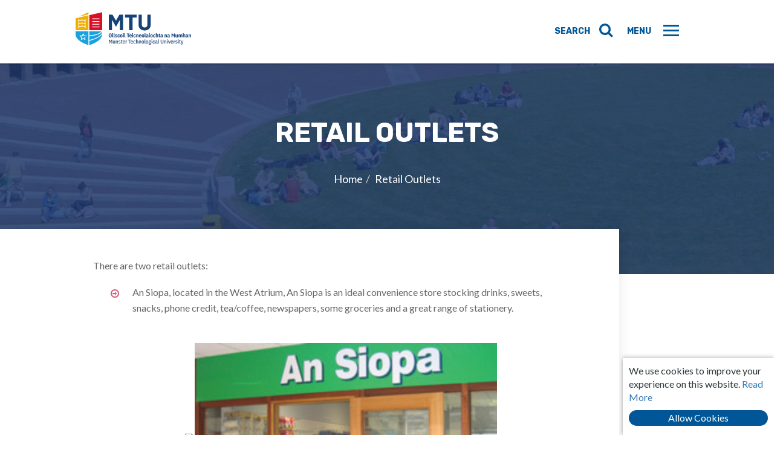

--- FILE ---
content_type: text/html;charset=UTF-8
request_url: https://tlu.cit.ie/retail-outlets
body_size: 13594
content:

<!DOCTYPE html>
<html lang="en">
<head>
	<meta http-equiv="content-type" content="text/html; charset=utf-8" /> 
		<title>CIT Teaching & Learning Unit - Retail Outlets</title> 
		<meta name="Description" content="MTU Teaching & Learning Unit" /> 
	<meta name="Keywords" content="MTU Teaching & Learning Unit" /> 
	<base href="https://tlu.cit.ie/" />
	<link rel="shortcut icon" href="favicon.ico?ver=2" type="image/x-icon" /> 

	<meta name="viewport" content="width=device-width, initial-scale=1.0, maximum-scale=1.0, minimum-scale=1.0">

    <link href="https://maxcdn.bootstrapcdn.com/font-awesome/4.7.0/css/font-awesome.min.css" rel="stylesheet" type="text/css" />
    <link href="https://fonts.googleapis.com/css?family=Lato:400,700|Rubik:400,500,700" rel="stylesheet" type="text/css" />



		

		<link href="assets/slick/slick.css" rel="stylesheet" type="text/css" />
		<link href="assets/bootstrap/css/bootstrap.css" rel="stylesheet" type="text/css" />
		<link href="assets/responsive-calendar/css/responsive-calendar.css" rel="stylesheet" type="text/css" />

		<link href="css/forms.css" rel="stylesheet" type="text/css" />
    <link href="css/layout.css?v=1" rel="stylesheet" type="text/css" />
    <link href="css/navigation.css" rel="stylesheet" type="text/css" />
    <link href="css/mediaQueries.css" rel="stylesheet" type="text/css" />
    <link href="css/rds-style.css?v=1" rel="stylesheet" type="text/css" />


		
		

		<script src="assets/jquery/jquery-1.11.2.min.js"></script>
		

		<script src="assets/bootstrap/js/bootstrap.min.js"></script>
		<script src="https://ajax.aspnetcdn.com/ajax/jquery.validate/1.15.0/jquery.validate.min.js"></script>
		
    
		
		<script src="assets/fancybox/jquery.fancybox.min.js"></script>
		<script src="assets/html5-placeholder-shim/jquery.html5-placeholder-shim.min.js"></script>

	<!-- HTML5 shim and Respond.js for IE8 support of HTML5 elements and media queries -->
	<!-- WARNING: Respond.js doesn't work if you view the page via file:// -->
	<!--[if lt IE 9]>
		<script src="https://oss.maxcdn.com/html5shiv/3.7.2/html5shiv.min.js"></script>
		<script src="https://oss.maxcdn.com/respond/1.4.2/respond.min.js"></script>
	<![endif]-->

	<!--[if IE 9]>
		<link href="css/ie9.css" rel="stylesheet" type="text/css" />
	<![endif]-->
	<!--[if IE 10]>
		<link href="css/ie10.css" rel="stylesheet" type="text/css" />
	<![endif]-->

	<script>
            (function(i,s,o,g,r,a,m){i['GoogleAnalyticsObject']=r;i[r]=i[r]||function(){
            (i[r].q=i[r].q||[]).push(arguments)},i[r].l=1*new Date();a=s.createElement(o),
            m=s.getElementsByTagName(o)[0];a.async=1;a.src=g;m.parentNode.insertBefore(a,m)
            })(window,document,'script','https://www.google-analytics.com/analytics.js','ga');
            ga('create', 'UA-9220082-1', 'auto');
            ga('send', 'pageview');
        </script>

	
</head>

<body id="retail-outlets" class="banner-dark-blue  rds-design">

	<noscript>
		<div id="noscript" style="background:white; padding:5px; position:fixed; top:0; left:0; right:0; text-align:center; z-index: 9999; border-bottom: 2px solid #d31145">
			<div id="noscriptMessage">
				<p>You must enable Javascript in your browser to use this website.</p>
				<a href="http://enable-javascript.com/" target="_blank">Click here to find out how</a>
			</div>
		</div>
	</noscript>

	<script type="text/javascript">
		if($("#noscript").length>0){
			$("#noscript").hide();
			$("#noscript").remove();
		}
	</script>

	

	<div id="stickycookiePolicy"  >
	  <div class="inner">
		We use cookies to improve your experience on this website.
		<a class="more" href="cookie-policy">Read More</a>
		<a class="close" href="javascript:;" onclick="closeCookiePolicy();">Allow Cookies</a>
	  </div><!--/inner-->
	</div><!--/stickycookiePolicy-->

	
	

	<div id="main-header" class="header">
	    <div class="container-fluid">
	        <div class="row">
	            <div class="col-xs-9 col-sm-8 col-md-4 col-lg-3 logo">
	                <h1><a href="https://tlu.cit.ie/" title="CIT Teaching & Learning Unit">CIT Teaching & Learning Unit</a></h1>
	            </div>
	            <div class="col-xs-3 col-sm-4 col-md-8 col-lg-9">
	            	<button class="action searchIcon"><i class="fa fa-search"></i></button>
	               	<div id="hamburger" class="action menuIcon">
	                    <em class="line"></em>
	                    <em class="line"></em>
	                    <em class="line"></em>
	                </div>
	            </div>
	        </div>
	    </div>
    </div>
    <!--/header-->

    <div class="slideOutMenu">
		<div class="row">
			<div class="close" title="close">+</div>

			<ul class="mainNavRight">

					<li class="first lev1  simpleDropdown haschildren"><a href="https://tlu.cit.ie/" title="Welcome to the Teaching &amp; Learning Unit">Home</a>	
<span class="showSubNav"><i class="fa fa-angle-down"></i></span><div class="wrap"><ul class="subNavList1 sub-menu">
</ul><!--/subNavList1 sub-menu--></div>

</li>
	<li class="lev1 banner-dark-blue simpleDropdown haschildren"><a href="https://tlu.cit.ie/professional-development" title="Professional Development">Professional Development</a>	
<span class="showSubNav"><i class="fa fa-angle-down"></i></span><div class="wrap"><ul class="subNavList1 sub-menu">
		<li class="first lev2 banner-dark-blue haschildren"><a href="https://tlu.cit.ie/ma-in-teaching-and-learning-in-higher-education" title="Master of Arts (MA) in Teaching &amp; Learning in Higher Education">Master of Arts (MA) in Teaching &amp; Learning in Higher Education</a>		
<span class="showSubNav2"><i class="fa fa-angle-down"></i></span><div class="wrap2"><ul class="subNavList2 sub-menu">
			<li class="first lev3 banner-dark-blue"><a href="https://tlu.cit.ie/modules-semester-1-2025-26" title="Modules - Semester 1 2025/26">Modules - Semester 1 2025/26</a></li>
			<li class="lev3 banner-dark-blue"><a href="https://tlu.cit.ie/modules-semester-2-2025_26" title="Modules - Semester 2 2025/26">Modules - Semester 2 2025/26</a></li>
			<li class="lev3 banner-dark-blue"><a href="https://tlu.cit.ie/class-of-2023" title="Class of 2023">Class of 2023</a></li>
			<li class="lev3 banner-dark-blue"><a href="https://bit.ly/3UUx2F4" target="_blank" title="Overview - Published Research " class=" external">Overview - Published Research </a></li>
</ul><!--/subNavList2 sub-menu--></div>

</li>
		<li class="lev2 banner-dark-blue haschildren"><a href="https://tlu.cit.ie/eat-pd-enabling-academic-transitions-through-professional-development-programme" title="EAT-PD: Enabling Academic Transitions through Professional Development Early Career Programme">EAT-PD: Enabling Academic Transitions through Professional Development Programme</a>		
<span class="showSubNav2"><i class="fa fa-angle-down"></i></span><div class="wrap2"><ul class="subNavList2 sub-menu">
</ul><!--/subNavList2 sub-menu--></div>

</li>
		<li class="lev2 "><a href="https://tlu.cit.ie/coaching-in-higher-education" title="Coaching in Higher Education - EMCC Accredited Foundation Level Course">Coaching in Higher Education - EMCC Accredited Foundation Level Course</a></li>
		<li class="lev2 banner-dark-blue"><a href="https://tlu.cit.ie/MTU_Pathway_to_Fellowship" title="MTU Pathway to Fellowship">MTU Pathway to Fellowship</a></li>
		<li class="lev2 banner-dark-blue haschildren"><a href="https://tlu.cit.ie/national-digital-badges" title="National Digital Badges">National Digital Badges</a>		
<span class="showSubNav2"><i class="fa fa-angle-down"></i></span><div class="wrap2"><ul class="subNavList2 sub-menu">
			<li class="first lev3 banner-dark-blue"><a href="https://tlu.cit.ie/entice-digital-badge" title="EnTICE Digital Badge">EnTICE Digital Badge</a></li>
			<li class="lev3 banner-dark-blue"><a href="https://tlu.cit.ie/recognition-of-prior-learning-digital-badge" title="Recognition of Prior Learning Digital Badge">Recognition of Prior Learning Digital Badge</a></li>
			<li class="lev3 banner-dark-blue last"><a href="https://tlu.cit.ie/universal-design-in-teaching-and-learning-digital-badge" title="Universal Design in Teaching and Learning Digital Badge">Universal Design in Teaching and Learning Digital Badge</a></li>
</ul><!--/subNavList2 sub-menu--></div>

</li>
		<li class="lev2 banner-dark-blue haschildren"><a href="https://tlu.cit.ie/special-purpose-award-in-effective-teaching-in-higher-education" title="Special Purpose Award (SPA) in Effective Teaching in Higher Education">Special Purpose Award (SPA) in Effective Teaching in Higher Education</a>		
<span class="showSubNav2"><i class="fa fa-angle-down"></i></span><div class="wrap2"><ul class="subNavList2 sub-menu">
</ul><!--/subNavList2 sub-menu--></div>

</li>
		<li class="lev2 banner-dark-blue last"><a href="https://tlu.cit.ie/elevate" title="Elevate">Elevate</a></li>
</ul><!--/subNavList1 sub-menu--></div>

</li>
	<li class="lev1 banner-dark-blue simpleDropdown haschildren"><a href="https://tlu.cit.ie/workshops_seminars" title="Workshops &amp; Seminars">Workshops &amp; Seminars</a>	
<span class="showSubNav"><i class="fa fa-angle-down"></i></span><div class="wrap"><ul class="subNavList1 sub-menu">
		<li class="first lev2 banner-dark-blue haschildren"><a href="https://tlu.cit.ie/tus-maith-seminar-series" title="Tús Maith Seminar Series">Tús Maith Seminar Series</a>		
<span class="showSubNav2"><i class="fa fa-angle-down"></i></span><div class="wrap2"><ul class="subNavList2 sub-menu">
			<li class="first lev3 banner-dark-blue"><a href="https://tlu.cit.ie/tus-maith-2018_19" title="Tús Maith 2018/19">Tús Maith 2018/19</a></li>
			<li class="lev3 banner-dark-blue"><a href="https://tlu.cit.ie/tus-maith-2019-20" title="Tús Maith 2019/20">Tús Maith 2019/20</a></li>
			<li class="lev3 banner-dark-blue"><a href="https://tlu.cit.ie/tus-maith-seminar-series-2020-21" title="Tús Maith 2020/21">Tús Maith 2020/21</a></li>
			<li class="lev3 banner-dark-blue"><a href="https://tlu.cit.ie/tus-maith-2022_23" title="Tús Maith 2022/23">Tús Maith 2022/23</a></li>
			<li class="lev3 banner-dark-blue"><a href="https://tlu.cit.ie/tus-maith-2023_24" title="Tús Maith 2023/24">Tús Maith 2023/24</a></li>
			<li class="lev3 banner-dark-blue last"><a href="https://tlu.cit.ie/tus-maith-2024_25" title="Tús Maith 2024/25">Tús Maith 2024/25</a></li>
</ul><!--/subNavList2 sub-menu--></div>

</li>
		<li class="lev2 banner-dark-blue haschildren"><a href="https://tlu.cit.ie/enhancement-themes-thinking-about-assessment-seminar-series" title="Enhancement Themes - Thinking About Assessment Seminar Series">Enhancement Themes - Thinking About Assessment Seminar Series</a>		
<span class="showSubNav2"><i class="fa fa-angle-down"></i></span><div class="wrap2"><ul class="subNavList2 sub-menu">
			<li class="first lev3 banner-dark-blue last"><a href="https://tlu.cit.ie/mtu-library-assessment-and-feedback-readings" title="MTU Library - Assessment &amp; Feedback Readings">MTU Library - Assessment &amp; Feedback Readings</a></li>
</ul><!--/subNavList2 sub-menu--></div>

</li>
		<li class="lev2 banner-dark-blue haschildren"><a href="https://tlu.cit.ie/breakfast-seminar-series" title="Breakfast Seminar Series">Breakfast Seminar Series</a>		
<span class="showSubNav2"><i class="fa fa-angle-down"></i></span><div class="wrap2"><ul class="subNavList2 sub-menu">
			<li class="first lev3 banner-dark-blue"><a href="https://tlu.cit.ie/effective-teaching-and-learning-environments" title="Effective Teaching and Learning Environments">Effective Teaching and Learning Environments</a></li>
			<li class="lev3 banner-dark-blue"><a href="https://tlu.cit.ie/successful-lectures" title="Successful Lectures">Successful Lectures</a></li>
			<li class="lev3 banner-dark-blue"><a href="https://tlu.cit.ie/using-assessment-to-develop-independent-learners" title="Using Assessment to Develop Independent Learners">Using Assessment to Develop Independent Learners</a></li>
			<li class="lev3 banner-dark-blue"><a href="https://tlu.cit.ie/research-based-teaching-strategies" title="Research-Based Teaching Strategies">Research-Based Teaching Strategies</a></li>
			<li class="lev3 banner-dark-blue last"><a href="https://tlu.cit.ie/from-theory-to-practice" title="From Theory to Practice">From Theory to Practice</a></li>
</ul><!--/subNavList2 sub-menu--></div>

</li>
		<li class="lev2 banner-dark-blue haschildren"><a href="https://tlu.cit.ie/food-for-thought-seminar-series" title="Food For Thought Seminar Series">Food For Thought Seminar Series</a>		
<span class="showSubNav2"><i class="fa fa-angle-down"></i></span><div class="wrap2"><ul class="subNavList2 sub-menu">
			<li class="first lev3 banner-dark-blue"><a href="https://tlu.cit.ie/semester-1-2016_17" title="Semester 1 2016/17">Semester 1 2016/17</a></li>
			<li class="lev3 banner-dark-blue last"><a href="https://tlu.cit.ie/semester-1-2018_19" title="Semester 1 2018/19">Semester 1 2018/19</a></li>
</ul><!--/subNavList2 sub-menu--></div>

</li>
		<li class="lev2 banner-dark-blue haschildren"><a href="https://tlu.cit.ie/innovation-and-enterprise-month-events" title="Innovation &amp; Enterprise Month Events">Innovation &amp; Enterprise Month Events</a>		
<span class="showSubNav2"><i class="fa fa-angle-down"></i></span><div class="wrap2"><ul class="subNavList2 sub-menu">
			<li class="first lev3 banner-dark-blue"><a href="https://tlu.cit.ie/innovation-and-enterprise-month-2019" title="Innovation and Enterprise Month 2019">Innovation and Enterprise Month 2019</a></li>
			<li class="lev3 banner-dark-blue"><a href="https://tlu.cit.ie/innovation-and-enterprise-month-2021" title="Innovation and Enterprise Month 2021">Innovation and Enterprise Month 2021</a></li>
			<li class="lev3 banner-dark-blue"><a href="https://tlu.cit.ie/innovation-and-enterprise-month-2024" title="Innovation and Enterprise Month 2024">Innovation and Enterprise Month 2024</a></li>
</ul><!--/subNavList2 sub-menu--></div>

</li>
		<li class="lev2 banner-dark-blue haschildren"><a href="https://tlu.cit.ie/equality-diversity-and-inclusion-awareness" title="Equality, Diversity &amp; Inclusion Awareness">Equality, Diversity &amp; Inclusion Awareness</a>		
<span class="showSubNav2"><i class="fa fa-angle-down"></i></span><div class="wrap2"><ul class="subNavList2 sub-menu">
			<li class="first lev3 banner-dark-blue last"><a href="https://tlu.cit.ie/edi-awareness-2019" title="EDI Awareness Programme 2019">EDI Awareness Programme 2019</a></li>
</ul><!--/subNavList2 sub-menu--></div>

</li>
		<li class="lev2 banner-dark-blue haschildren"><a href="https://tlu.cit.ie/conversations-on-teaching-and-learning-seminar-series" title="Conversations on Teaching &amp; Learning Seminar Series">Conversations on Teaching &amp; Learning Seminar Series</a>		
<span class="showSubNav2"><i class="fa fa-angle-down"></i></span><div class="wrap2"><ul class="subNavList2 sub-menu">
			<li class="first lev3 banner-dark-blue"><a href="https://tlu.cit.ie/autumn-2014_15" title="Autumn 2014/15">Autumn 2014/15</a></li>
			<li class="lev3 banner-dark-blue"><a href="https://tlu.cit.ie/winter-2014_15" title="Winter 2014/15">Winter 2014/15</a></li>
			<li class="lev3 banner-dark-blue"><a href="https://tlu.cit.ie/winter-2015_2016" title="Winter 2015/16">Winter 2015/16</a></li>
			<li class="lev3 banner-dark-blue"><a href="https://tlu.cit.ie/summer-2015_16" title="Summer 2015/16">Summer 2015/16</a></li>
			<li class="lev3 banner-dark-blue"><a href="https://tlu.cit.ie/autumn-2016_17" title="Autumn 2016/17">Autumn 2016/17</a></li>
			<li class="lev3 banner-dark-blue"><a href="https://tlu.cit.ie/winter-2016_17" title="Winter 2016/17">Winter 2016/17</a></li>
			<li class="lev3 banner-dark-blue"><a href="https://tlu.cit.ie/summer-2016_17" title="Summer 2016/17">Summer 2016/17</a></li>
			<li class="lev3 banner-dark-blue"><a href="https://tlu.cit.ie/winter-2017_18" title="Winter 2017/18">Winter 2017/18</a></li>
			<li class="lev3 banner-dark-blue"><a href="https://tlu.cit.ie/summer-2017_18" title="Summer 2017/18">Summer 2017/18</a></li>
			<li class="lev3 banner-dark-blue"><a href="https://tlu.cit.ie/winter-2018_19" title="Winter 2018/19">Winter 2018/19</a></li>
			<li class="lev3 banner-dark-blue"><a href="https://tlu.cit.ie/summer-2018_19" title="Summer 2018/19">Summer 2018/19</a></li>
			<li class="lev3 banner-dark-blue"><a href="https://tlu.cit.ie/winter-2019_20" title="Winter 2019/20">Winter 2019/20</a></li>
			<li class="lev3 banner-dark-blue"><a href="https://tlu.cit.ie/winter-2020_21" title="Winter 2020/21">Winter 2020/21</a></li>
			<li class="lev3 banner-dark-blue"><a href="https://tlu.cit.ie/summer-2020_21" title="Summer 2020/21">Summer 2020/21</a></li>
			<li class="lev3 banner-dark-blue haschildren"><a href="https://tlu.cit.ie/winter-2021_22" title="Winter 2021/22">Winter 2021/22</a>			
<span class="showSubNav3"><i class="fa fa-angle-down"></i></span><div class="wrap3"><ul class="subNavList3 sub-menu">
</ul><!--/subNavList3 sub-menu--></div>

</li>
			<li class="lev3 banner-dark-blue haschildren"><a href="https://tlu.cit.ie/summer-2021_22" title="Summer 2021/22">Summer 2021/22</a>			
<span class="showSubNav3"><i class="fa fa-angle-down"></i></span><div class="wrap3"><ul class="subNavList3 sub-menu">
</ul><!--/subNavList3 sub-menu--></div>

</li>
			<li class="lev3 banner-dark-blue"><a href="https://tlu.cit.ie/winter-2022_23" title="Winter 2022/23">Winter 2022/23</a></li>
			<li class="lev3 banner-dark-blue"><a href="https://tlu.cit.ie/summer-2022_23" title="Summer 2022/23">Summer 2022/23</a></li>
			<li class="lev3 banner-dark-blue"><a href="https://tlu.cit.ie/winter-2024-25" title="Winter 2024/25">Winter 2024/25</a></li>
			<li class="lev3 banner-dark-blue last"><a href="https://tlu.cit.ie/summer-2024-25" title="Summer 2024/25">Summer 2024/25</a></li>
</ul><!--/subNavList2 sub-menu--></div>

</li>
		<li class="lev2 "><a href="https://tlu.cit.ie/being-a-better-coach-and-mentor-series" title="Being a Better Coach and Mentor Series">Being a Better Coach and Mentor Series</a></li>
		<li class="lev2 banner-dark-blue haschildren"><a href="https://tlu.cit.ie/national-seminar-series-mtu" title="National MTU Seminar Series ">National MTU Seminar Series </a>		
<span class="showSubNav2"><i class="fa fa-angle-down"></i></span><div class="wrap2"><ul class="subNavList2 sub-menu">
</ul><!--/subNavList2 sub-menu--></div>

</li>
		<li class="lev2 banner-dark-blue haschildren"><a href="https://tlu.cit.ie/hope-summit_-_re_imagining-higher-education" title="Hope Summit: (Re)Imagining Higher Education">Hope Summit: (Re)Imagining Higher Education</a>		
<span class="showSubNav2"><i class="fa fa-angle-down"></i></span><div class="wrap2"><ul class="subNavList2 sub-menu">
</ul><!--/subNavList2 sub-menu--></div>

</li>
		<li class="lev2 banner-dark-blue last"><a href="https://tlu.cit.ie/academic-integrity-policy-launch" title="Academic Integrity Policy Launch">Academic Integrity Policy Launch</a></li>
</ul><!--/subNavList1 sub-menu--></div>

</li>
	<li class="lev1 banner-dark-blue simpleDropdown haschildren"><a href="https://tlu.cit.ie/coaching-and-mentoring-hub" title="Coaching &amp; Mentoring Hub">Coaching &amp; Mentoring Hub</a>	
<span class="showSubNav"><i class="fa fa-angle-down"></i></span><div class="wrap"><ul class="subNavList1 sub-menu">
		<li class="first lev2 banner-dark-blue haschildren"><a href="https://tlu.cit.ie/coaching-in-higher-education" title="Coaching in Higher Education">Coaching in Higher Education</a>		
<span class="showSubNav2"><i class="fa fa-angle-down"></i></span><div class="wrap2"><ul class="subNavList2 sub-menu">
</ul><!--/subNavList2 sub-menu--></div>

</li>
		<li class="lev2 banner-dark-blue"><a href="https://tlu.cit.ie/ma-in-teaching-and-learning-in-higher-education" title="Level 9 Mentoring Module">Level 9 Mentoring Module</a></li>
		<li class="lev2 banner-dark-blue haschildren"><a href="https://tlu.cit.ie/being-a-better-coach-and-mentor-series" title="Being a Better Coach and Mentor Series">Being a Better Coach and Mentor Series</a>		
<span class="showSubNav2"><i class="fa fa-angle-down"></i></span><div class="wrap2"><ul class="subNavList2 sub-menu">
			<li class="first lev3 banner-dark-blue"><a href="https://tlu.cit.ie/2022_23-being-a-better-coach-and-mentor-seminars" title="2022/23 Being a Better Coach &amp; Mentor Seminars">2022/23 Being a Better Coach &amp; Mentor Seminars</a></li>
			<li class="lev3 banner-dark-blue last"><a href="https://tlu.cit.ie/2023_24-being-a-better-coach-and-mentor-series" title="2023/24 Being a Better Coach and Mentor Series">2023/24 Being a Better Coach and Mentor Series</a></li>
</ul><!--/subNavList2 sub-menu--></div>

</li>
		<li class="lev2 banner-dark-blue"><a href="https://studentengagement.cit.ie/asc" title="Academic Success Coaching">Academic Success Coaching</a></li>
		<li class="lev2 banner-dark-blue"><a href="https://studentengagement.cit.ie/reach-academic-mentoring" title="Reach Academic Mentoring">Reach Academic Mentoring</a></li>
		<li class="lev2 "><a href="https://tlu.cit.ie/coaching-and-mentoring-toolkit" title="Coaching and">Coaching and Mentoring Toolkit</a></li>
		<li class="lev2 banner-dark-blue"><a href="https://tlu.cit.ie/emcc-global-ismcp-bronze-award" title="EMCC Global ISMCP Bronze Award">EMCC Global ISMCP Bronze Award</a></li>
		<li class="lev2 banner-dark-blue"><a href="https://emccdrive.emccglobal.org/api/file/download/Lt09zkFBBdd6FPMpT31q1BzI3UKLmWftZLCbLprM" target="_blank" title="EMCC Global Code of Ethics" class=" external">EMCC Global Code of Ethics</a></li>
		<li class="lev2 banner-dark-blue last"><a href="https://tlu.cit.ie/meet-the-coaching-team" title="Meet the coaching team">Meet the coaching team</a></li>
</ul><!--/subNavList1 sub-menu--></div>

</li>
	<li class="lev1 banner-dark-blue simpleDropdown haschildren"><a href="https://tlu.cit.ie/projects" title="Projects">Projects</a>	
<span class="showSubNav"><i class="fa fa-angle-down"></i></span><div class="wrap"><ul class="subNavList1 sub-menu">
		<li class="first lev2 banner-dark-blue"><a href="https://tlu.cit.ie/integrate-staff-induction-mentoring-programme" title="INTEGRATE Staff Induction Mentoring Programme">INTEGRATE Staff Induction Mentoring Programme</a></li>
		<li class="lev2 banner-dark-blue haschildren"><a href="https://tlu.cit.ie/learning-communities" title="Learning Communities (LCs)">Learning Communities (LCs)</a>		
<span class="showSubNav2"><i class="fa fa-angle-down"></i></span><div class="wrap2"><ul class="subNavList2 sub-menu">
			<li class="first lev3 banner-dark-blue haschildren"><a href="https://tlu.cit.ie/learning-communities-overview" title="Learning Communities Overview">Learning Communities Overview</a>			
<span class="showSubNav3"><i class="fa fa-angle-down"></i></span><div class="wrap3"><ul class="subNavList3 sub-menu">
</ul><!--/subNavList3 sub-menu--></div>

</li>
			<li class="lev3 banner-dark-blue haschildren"><a href="https://tlu.cit.ie/learning-communities-in-mtu" title="Learning Communities in MTU">Learning Communities in MTU</a>			
<span class="showSubNav3"><i class="fa fa-angle-down"></i></span><div class="wrap3"><ul class="subNavList3 sub-menu">
				<li class="first lev4 banner-dark-blue"><a href="https://tlu.cit.ie/school-of-business-lcs" title="School of Business LCs">School of Business LCs</a></li>
				<li class="lev4 banner-dark-blue"><a href="https://tlu.cit.ie/crawford-college-of-art-and-design-ccad-lcs" title="Crawford College of Art &amp; Design (CCAD) LCs">Crawford College of Art &amp; Design (CCAD) LCs</a></li>
				<li class="lev4 banner-dark-blue"><a href="https://tlu.cit.ie/cork-school-of-music-lcs" title="Cork School of Music LCs">Cork School of Music LCs</a></li>
				<li class="lev4 banner-dark-blue"><a href="https://tlu.cit.ie/school-of-humanities-lcs" title="School of Humanities LCs">School of Humanities LCs</a></li>
				<li class="lev4 banner-dark-blue"><a href="https://tlu.cit.ie/central-services-lcs" title="Central Services LCs">Central Services LCs</a></li>
				<li class="lev4 banner-dark-blue"><a href="https://tlu.cit.ie/school-of-engineering-lcs" title="School of Engineering LCs">School of Engineering LCs</a></li>
				<li class="lev4 banner-dark-blue"><a href="https://tlu.cit.ie/school-of-science-and-informatics-lcs" title="School of Science and Informatics LCs">School of Science and Informatics LCs</a></li>
				<li class="lev4 banner-dark-blue last"><a href="https://tlu.cit.ie/interdisciplinary-lcs" title="Interdisciplinary LCs">Interdisciplinary LCs</a></li>
</ul><!--/subNavList3 sub-menu--></div>

</li>
			<li class="lev3 banner-dark-blue last"><a href="https://tlu.cit.ie/learning-community-fund" title="Learning Community Fund">Learning Community Fund</a></li>
</ul><!--/subNavList2 sub-menu--></div>

</li>
		<li class="lev2 banner-dark-blue"><a href="https://tlu.cit.ie/MTU_Pathway_to_Fellowship" title="MTU Pathway to Fellowship">MTU Pathway to Fellowship</a></li>
		<li class="lev2 banner-dark-blue haschildren"><a href="https://tlu.cit.ie/satle-funded-learning-enhancement-projects" title="SATLE Funded - Learning Enhancement  Projects">SATLE Funded - Learning Enhancement  Projects</a>		
<span class="showSubNav2"><i class="fa fa-angle-down"></i></span><div class="wrap2"><ul class="subNavList2 sub-menu">
			<li class="first lev3 "><a href="https://tlu.cit.ie/learning-enhancement-projects-2019" title="SATLE 2019 - Learning Enhancement Projects">SATLE 2019 - Learning Enhancement Projects</a></li>
			<li class="lev3 banner-dark-blue"><a href="https://tlu.cit.ie/transforming-teaching-and-learning-for-student-success-projects-launch-page" title="SATLE 2020 - Learning Enhancement Projects">SATLE 2020 - Learning Enhancement Projects</a></li>
			<li class="lev3 banner-dark-blue last"><a href="https://tlu.cit.ie/learning-enhancement-projects-2022-23" title="SATLE 2022-23 - Learning Enhancement Projects">SATLE 2022-23 - Learning Enhancement Projects</a></li>
</ul><!--/subNavList2 sub-menu--></div>

</li>
		<li class="lev2 banner-dark-blue haschildren"><a href="https://tlu.cit.ie/succeed-programme" title="SUCCEED Programme">SUCCEED Programme</a>		
<span class="showSubNav2"><i class="fa fa-angle-down"></i></span><div class="wrap2"><ul class="subNavList2 sub-menu">
			<li class="first lev3 banner-dark-blue"><a href="https://tlu.cit.ie/succeed-overview" title="SUCCEED Overview">SUCCEED Overview</a></li>
			<li class="lev3 banner-dark-blue"><a href="https://tlu.cit.ie/about-studentsurvey-ie" title="About StudentSurvey.ie">About StudentSurvey.ie</a></li>
			<li class="lev3 banner-dark-blue haschildren"><a href="https://tlu.cit.ie/succeed-reports" title="SUCCEED Reports">SUCCEED Reports</a>			
<span class="showSubNav3"><i class="fa fa-angle-down"></i></span><div class="wrap3"><ul class="subNavList3 sub-menu">
</ul><!--/subNavList3 sub-menu--></div>

</li>
			<li class="lev3 banner-dark-blue haschildren"><a href="https://tlu.cit.ie/tlu-and-anseo-supports" title="TLU &amp; AnSEO Supports">TLU &amp; AnSEO Supports</a>			
<span class="showSubNav3"><i class="fa fa-angle-down"></i></span><div class="wrap3"><ul class="subNavList3 sub-menu">
</ul><!--/subNavList3 sub-menu--></div>

</li>
			<li class="lev3 banner-dark-blue"><a href="https://tlu.cit.ie/book-a-succeed-meeting" title="Book a SUCCEED Meeting">Book a SUCCEED Meeting</a></li>
			<li class="lev3 banner-dark-blue last"><a href="https://tlu.cit.ie/meet-the-succeed-team" title="Meet the SUCCEED Team">Meet the SUCCEED Team</a></li>
</ul><!--/subNavList2 sub-menu--></div>

</li>
		<li class="lev2 "><a href="https://tlu.cit.ie/elevate-leadership-development-programme" title="Elevate Leadership Development Programme">Elevate Leadership Development Programme</a></li>
		<li class="lev2 banner-dark-blue"><a href="https://tlu.cit.ie/tlase-express-o" title="TLASE Express-o">TLASE Express-o</a></li>
		<li class="lev2 banner-dark-blue haschildren"><a href="https://tlu.cit.ie/the-active-learning-movement" title="The Active Learning Movement">The Active Learning Movement</a>		
<span class="showSubNav2"><i class="fa fa-angle-down"></i></span><div class="wrap2"><ul class="subNavList2 sub-menu">
			<li class="first lev3 banner-dark-blue last haschildren"><a href="https://tlu.cit.ie/be-active-framework" title="BE ACTIVE Framework">BE ACTIVE Framework</a>			
<span class="showSubNav3"><i class="fa fa-angle-down"></i></span><div class="wrap3"><ul class="subNavList3 sub-menu">
</ul><!--/subNavList3 sub-menu--></div>

</li>
</ul><!--/subNavList2 sub-menu--></div>

</li>
		<li class="lev2 banner-dark-blue"><a href="https://tlu.cit.ie/valuing-irelands-teaching-and-learning-project-2021" title="Valuing Irelands Teaching &amp; Learning Project 2021">Valuing Irelands Teaching &amp; Learning Project 2021</a></li>
		<li class="lev2 banner-dark-blue last haschildren"><a href="https://tlu.cit.ie/moments-photographic-competition-teaching-and-learning-at-mtu" title="Moments Photographic Competition: Teaching &amp; Learning at MTU">Moments Photographic Competition: Teaching &amp; Learning at MTU</a>		
<span class="showSubNav2"><i class="fa fa-angle-down"></i></span><div class="wrap2"><ul class="subNavList2 sub-menu">
</ul><!--/subNavList2 sub-menu--></div>

</li>
</ul><!--/subNavList1 sub-menu--></div>

</li>
	<li class="lev1 banner-dark-blue simpleDropdown haschildren"><a href="https://tlu.cit.ie/research-and-funding-new" title="Research and Funding">Research and Funding</a>	
<span class="showSubNav"><i class="fa fa-angle-down"></i></span><div class="wrap"><ul class="subNavList1 sub-menu">
		<li class="first lev2 banner-dark-blue haschildren"><a href="https://tlu.cit.ie/combined-funding-call" title="Combined Funding Call">Combined Funding Call</a>		
<span class="showSubNav2"><i class="fa fa-angle-down"></i></span><div class="wrap2"><ul class="subNavList2 sub-menu">
			<li class="first lev3 banner-dark-blue haschildren"><a href="https://tlu.cit.ie/teaching-and-learning-development-fund" title="Teaching and Learning Development Fund">Teaching and Learning Development Fund</a>			
<span class="showSubNav3"><i class="fa fa-angle-down"></i></span><div class="wrap3"><ul class="subNavList3 sub-menu">
</ul><!--/subNavList3 sub-menu--></div>

</li>
			<li class="lev3 banner-dark-blue"><a href="https://tlu.cit.ie/learning-community-fund" title="Learning Community Fund">Learning Community Fund</a></li>
			<li class="lev3 banner-dark-blue"><a href="https://studentengagement.cit.ie/funding.transitions-at-mtu" target="_blank" title="AnSEO Transitions at MTU" class=" external">AnSEO Transitions at MTU</a></li>
</ul><!--/subNavList2 sub-menu--></div>

</li>
		<li class="lev2 banner-dark-blue haschildren"><a href="https://tlu.cit.ie/strategic-alignment-of-teaching-and-learning-enhancement-funding" title="Strategic Alignment of Teaching and Learning Enhancement Funding">Strategic Alignment of Teaching and Learning Enhancement Funding</a>		
<span class="showSubNav2"><i class="fa fa-angle-down"></i></span><div class="wrap2"><ul class="subNavList2 sub-menu">
			<li class="first lev3 banner-dark-blue haschildren"><a href="https://tlu.cit.ie/strategic-alignment-of-teaching-and-learning-enhancement-fund-2019" title="Strategic Alignment of Teaching and Learning Enhancement Fund 2019">Strategic Alignment of Teaching and Learning Enhancement Fund 2019</a>			
<span class="showSubNav3"><i class="fa fa-angle-down"></i></span><div class="wrap3"><ul class="subNavList3 sub-menu">
				<li class="first lev4 banner-dark-blue"><a href="https://tlu.cit.ie/eat-pd-enabling-academic-transitions-through-professional-development-project" title="EAT PD: Enabling Academic Transitions through Professional Development Project">EAT PD: Enabling Academic Transitions through Professional Development Project</a></li>
				<li class="lev4 banner-dark-blue"><a href="https://tlu.cit.ie/learning-enhancement-projects-2019" title="Learning Enhancement Projects 2019">Learning Enhancement Projects 2019</a></li>
</ul><!--/subNavList3 sub-menu--></div>

</li>
			<li class="lev3 banner-dark-blue haschildren"><a href="https://tlu.cit.ie/strategic-alignment-of-teaching-and-learning-enhancement-fund-2020" title="Strategic Alignment of Teaching and Learning Enhancement Fund 2020">Strategic Alignment of Teaching and Learning Enhancement Fund 2020</a>			
<span class="showSubNav3"><i class="fa fa-angle-down"></i></span><div class="wrap3"><ul class="subNavList3 sub-menu">
				<li class="first lev4 banner-dark-blue"><a href="https://tlu.cit.ie/raft-reimagining-assessment-and-feedback-together" title="RAFT: Reimagining Assessment and Feedback Together">RAFT: Reimagining Assessment and Feedback Together</a></li>
				<li class="lev4 banner-dark-blue last"><a href="https://tlu.cit.ie/transforming-teaching-and-learning-for-student-success-projects" title="Learning Enhancement Projects - Transforming Teaching and Learning for Student Success">Transforming Teaching and Learning for Student Success Projects</a></li>
</ul><!--/subNavList3 sub-menu--></div>

</li>
			<li class="lev3 banner-dark-blue haschildren"><a href="https://tlu.cit.ie/strategic-alignment-of-teaching-and-learning-enhancement-fund-2022-23" title="Strategic Alignment of Teaching and Learning Enhancement Fund 2022/23">Strategic Alignment of Teaching and Learning Enhancement Fund 2022/23</a>			
<span class="showSubNav3"><i class="fa fa-angle-down"></i></span><div class="wrap3"><ul class="subNavList3 sub-menu">
				<li class="first lev4 banner-dark-blue"><a href="https://tlu.cit.ie/raft-2_-reimagining-assessment-and-feedback-together-2" title="RAFT 2: Reimagining Assessment &amp; Feedback Together 2">RAFT 2: Reimagining Assessment &amp; Feedback Together 2</a></li>
				<li class="lev4 banner-dark-blue"><a href="https://tlu.cit.ie/learning-enhancement-projects-2022-23" title="Learning Enhancement Projects">Learning Enhancement Projects</a></li>
				<li class="lev4 banner-dark-blue"><a href="https://tel.cit.ie/rlr-project" target="_blank" title="Reusable Learning Resources Project" class=" external">Reusable Learning Resources Project</a></li>
				<li class="lev4 banner-dark-blue last"><a href="https://tlu.cit.ie/national-seminar-series-mtu" title="National MTU Seminar Series">National MTU Seminar Series</a></li>
</ul><!--/subNavList3 sub-menu--></div>

</li>
			<li class="lev3 banner-dark-blue haschildren"><a href="https://tlu.cit.ie/strategic-alignment-of-teaching-and-learning-enhancement-fund-2023-25" title="Strategic Alignment of Teaching and Learning Enhancement Fund 2023/25">Strategic Alignment of Teaching and Learning Enhancement Fund 2023/25</a>			
<span class="showSubNav3"><i class="fa fa-angle-down"></i></span><div class="wrap3"><ul class="subNavList3 sub-menu">
				<li class="first lev4 banner-dark-blue last"><a href="https://tlu.cit.ie/learning-enhancement-projects-2023-24" title="Learning Enhancement Projects 2023-24">Learning Enhancement Projects 2023-24</a></li>
</ul><!--/subNavList3 sub-menu--></div>

</li>
			<li class="lev3 banner-dark-blue last haschildren"><a href="https://tlu.cit.ie/strategic-alignment-of-teaching-and-learning-enhancement-fund-2024-25" title="Strategic Alignment of Teaching and Learning Enhancement Fund 2024/25">Strategic Alignment of Teaching and Learning Enhancement Fund 2024/25</a>			
<span class="showSubNav3"><i class="fa fa-angle-down"></i></span><div class="wrap3"><ul class="subNavList3 sub-menu">
				<li class="first lev4 banner-dark-blue"><a href="https://tlu.cit.ie/delta-award-support" title="DELTA Award">DELTA Award</a></li>
				<li class="lev4 banner-dark-blue"><a href="https://tlu.cit.ie/feedback-and-academic-integrity-for-early-career-lecturers" title="Feedback, Assessment &amp; Integrity for Professional Development (FAI-PD)">Feedback, Assessment &amp; Integrity for Professional Development (FAI-PD)</a></li>
				<li class="lev4 banner-dark-blue"><a href="https://tlu.cit.ie/learning-enhancement-projects" title="Learning Enhancement Projects">Learning Enhancement Projects</a></li>
				<li class="lev4 banner-dark-blue last"><a href="https://tlu.cit.ie/raft-4-reimagining-assessment-and-feedback-together-4" title="RAFT 4: Reimagining Assessment &amp; Feedback Together 4">RAFT 4: Reimagining Assessment &amp; Feedback Together 4</a></li>
</ul><!--/subNavList3 sub-menu--></div>

</li>
</ul><!--/subNavList2 sub-menu--></div>

</li>
		<li class="lev2 banner-dark-blue haschildren"><a href="https://tlu.cit.ie/teaching-learning-assessment-and-student-engagement-research-laboratory" title="Teaching, Learning, Assessment and Student Engagement Research Laboratory">Teaching, Learning, Assessment and Student Engagement Research Laboratory</a>		
<span class="showSubNav2"><i class="fa fa-angle-down"></i></span><div class="wrap2"><ul class="subNavList2 sub-menu">
			<li class="first lev3 banner-dark-blue haschildren"><a href="https://tlu.cit.ie/enhancing-feedback-and-assessment-in-work-placement-modules" title="Enhancing Feedback and Assessment in Work Placement Modules">Enhancing Feedback and Assessment in Work Placement Modules</a>			
<span class="showSubNav3"><i class="fa fa-angle-down"></i></span><div class="wrap3"><ul class="subNavList3 sub-menu">
</ul><!--/subNavList3 sub-menu--></div>

</li>
			<li class="lev3 banner-dark-blue"><a href="https://tlu.cit.ie/publishing-educational-research" title="Publishing Educational Research">Publishing Educational Research</a></li>
			<li class="lev3 banner-dark-blue haschildren"><a href="https://tlu.cit.ie/i4-innovative-industry-internships-with-ingenium" title="i4 Innovative Industry Internships with INGENIUM">i4 Innovative Industry Internships with INGENIUM</a>			
<span class="showSubNav3"><i class="fa fa-angle-down"></i></span><div class="wrap3"><ul class="subNavList3 sub-menu">
</ul><!--/subNavList3 sub-menu--></div>

</li>
</ul><!--/subNavList2 sub-menu--></div>

</li>
		<li class="lev2 banner-dark-blue haschildren"><a href="https://tlu.cit.ie/hea-performance-funding" title="HEA Performance Funding">HEA Performance Funding</a>		
<span class="showSubNav2"><i class="fa fa-angle-down"></i></span><div class="wrap2"><ul class="subNavList2 sub-menu">
			<li class="first lev3 banner-dark-blue haschildren"><a href="https://tlu.cit.ie/lead-at-mtu" title="LEAD at MTU">LEAD at MTU</a>			
<span class="showSubNav3"><i class="fa fa-angle-down"></i></span><div class="wrap3"><ul class="subNavList3 sub-menu">
				<li class="first lev4 banner-dark-blue last"><a href="https://tlu.cit.ie/leadership-in-higher-education-summit-2024" title="Leadership in Higher Education Summit 2024">Leadership in Higher Education Summit 2024</a></li>
</ul><!--/subNavList3 sub-menu--></div>

</li>
			<li class="lev3 banner-dark-blue last haschildren"><a href="https://tlu.cit.ie/cpd-at-mtu" title="CPD@MTU ">CPD@MTU </a>			
<span class="showSubNav3"><i class="fa fa-angle-down"></i></span><div class="wrap3"><ul class="subNavList3 sub-menu">
				<li class="first lev4 banner-dark-blue last"><a href="https://tlu.cit.ie/mtu-staff-development-portal" title="MTU Staff Development Portal ">MTU Staff Development Portal </a></li>
</ul><!--/subNavList3 sub-menu--></div>

</li>
</ul><!--/subNavList2 sub-menu--></div>

</li>
		<li class="lev2 banner-dark-blue last haschildren"><a href="https://tlu.cit.ie/technological-sector-advancement-fund-tsaf" title="Technological Sector Advancement Fund (TSAF)">Technological Sector Advancement Fund (TSAF)</a>		
<span class="showSubNav2"><i class="fa fa-angle-down"></i></span><div class="wrap2"><ul class="subNavList2 sub-menu">
			<li class="first lev3 banner-dark-blue haschildren"><a href="https://tlu.cit.ie/staff-development" title="Staff Development">Staff Development</a>			
<span class="showSubNav3"><i class="fa fa-angle-down"></i></span><div class="wrap3"><ul class="subNavList3 sub-menu">
				<li class="first lev4 banner-dark-blue"><a href="https://tlu.cit.ie/leadership-and-management-development" title="Leadership &amp; Management Development">Leadership &amp; Management Development</a></li>
				<li class="lev4 banner-dark-blue last"><a href="https://tlu.cit.ie/training-and-development-series" title="Training and Development series">Training and Development series</a></li>
</ul><!--/subNavList3 sub-menu--></div>

</li>
			<li class="lev3 banner-dark-blue last haschildren"><a href="https://tlu.cit.ie/staff-induction" title="Staff Induction ">Staff Induction </a>			
<span class="showSubNav3"><i class="fa fa-angle-down"></i></span><div class="wrap3"><ul class="subNavList3 sub-menu">
				<li class="first lev4 banner-dark-blue last"><a href="https://tlu.cit.ie/integrate-staff-induction-mentoring-programme" title="INTEGRATE Staff Induction Mentoring Programme">INTEGRATE Staff Induction Mentoring Programme</a></li>
</ul><!--/subNavList3 sub-menu--></div>

</li>
</ul><!--/subNavList2 sub-menu--></div>

</li>
</ul><!--/subNavList1 sub-menu--></div>

</li>
	<li class="lev1 banner-dark-blue simpleDropdown haschildren"><a href="https://tlu.cit.ie/resources" title="Resources">Resources</a>	
<span class="showSubNav"><i class="fa fa-angle-down"></i></span><div class="wrap"><ul class="subNavList1 sub-menu">
		<li class="first lev2 banner-dark-blue haschildren"><a href="https://tlu.cit.ie/teaching-toolkit" title="Teaching Toolkit">Teaching Toolkit</a>		
<span class="showSubNav2"><i class="fa fa-angle-down"></i></span><div class="wrap2"><ul class="subNavList2 sub-menu">
			<li class="first lev3 banner-dark-blue"><a href="https://tlu.cit.ie/active-learning" title="Active Learning">Active Learning</a></li>
			<li class="lev3 banner-dark-blue haschildren"><a href="https://tlu.cit.ie/assessment-and-feedback" title="Assessment &amp; Feedback">Assessment &amp; Feedback</a>			
<span class="showSubNav3"><i class="fa fa-angle-down"></i></span><div class="wrap3"><ul class="subNavList3 sub-menu">
				<li class="first lev4 banner-dark-blue"><a href="https://tlu.cit.ie/teaching-and-assessment-in-cit-tacit-guides" title="TACIT (Teaching and Assessment at CIT) guides ">TACIT (Teaching and Assessment at CIT) guides </a></li>
				<li class="lev4 banner-dark-blue"><a href="https://raindrop.io/tlu-team/assessment-and-feeback-24043419" target="_blank" title="Additional Assessment &amp; Feedback Resources" class=" external">Additional Assessment &amp; Feedback Resources</a></li>
</ul><!--/subNavList3 sub-menu--></div>

</li>
			<li class="lev3 banner-dark-blue haschildren"><a href="https://tlu.cit.ie/ecaap-toolkit" title="ECAAP Toolkit">ECAAP Toolkit</a>			
<span class="showSubNav3"><i class="fa fa-angle-down"></i></span><div class="wrap3"><ul class="subNavList3 sub-menu">
</ul><!--/subNavList3 sub-menu--></div>

</li>
			<li class="lev3 banner-dark-blue haschildren"><a href="https://tlu.cit.ie/in-at-the-deep-end-starting-to-teach-in-mtu" title="In at the Deep End - Starting to Teach in MTU">In at the Deep End - Starting to Teach in MTU</a>			
<span class="showSubNav3"><i class="fa fa-angle-down"></i></span><div class="wrap3"><ul class="subNavList3 sub-menu">
</ul><!--/subNavList3 sub-menu--></div>

</li>
			<li class="lev3 banner-dark-blue"><a href="https://tlu.cit.ie/universal-design-for-learning" title="Universal Design for Learning">Universal Design for Learning</a></li>
			<li class="lev3 banner-dark-blue last haschildren"><a href="https://tlu.cit.ie/tlu-tips" title="TLU Tips ">TLU Tips </a>			
<span class="showSubNav3"><i class="fa fa-angle-down"></i></span><div class="wrap3"><ul class="subNavList3 sub-menu">
				<li class="first lev4 banner-dark-blue"><a href="https://tlu.cit.ie/tlu-tips-01" title="Tip 01 - Building Better Classroom Engagement">Tip 01 - Building Better Classroom Engagement</a></li>
				<li class="lev4 banner-dark-blue"><a href="https://tlu.cit.ie/tlu-tips-02" title="Tip 02 - Suggestions fro sturcturing a typical lecture">Tip 02 - Suggestions for structuring a typical lecture</a></li>
				<li class="lev4 banner-dark-blue"><a href="https://tlu.cit.ie/tlu-tips-03" title="Tip 03 - Providing early feedback and support during a semester">Tip 03 - Providing early feedback and support during a semester</a></li>
				<li class="lev4 banner-dark-blue"><a href="https://tlu.cit.ie/tlu-tips-04" title="Tip 04 - How to plan and deploy a &quot;flipped classroom&quot; approach">Tip 04 - How to plan and deploy a &quot;flipped classroom&quot; approach</a></li>
				<li class="lev4 banner-dark-blue"><a href="https://tlu.cit.ie/tlu-tips-05" title="Tip 05 - Making new content relatable to students">Tip 05 - Making new content relatable to students</a></li>
				<li class="lev4 banner-dark-blue"><a href="https://tlu.cit.ie/tlu-tips-006" title="Tip 06 - Enhancing the learning experience for students in class">Tip 06 - Enhancing the learning experience for students in class</a></li>
				<li class="lev4 banner-dark-blue"><a href="https://tlu.cit.ie/tlu-tips-07" title="Tip 07 - How the right questions can aid learning">Tip 07 - How the right questions can aid learning</a></li>
				<li class="lev4 banner-dark-blue"><a href="https://tlu.cit.ie/tlu-tips-08" title="Tip 08 - Dealing with challenges to Academic integrity">Tip 08 - Dealing with challenges to Academic integrity</a></li>
				<li class="lev4 banner-dark-blue"><a href="https://tlu.cit.ie/tlu-tip-09" title="Tip 09 - Continuous professional development ">Tip 09 - Continuous professional development </a></li>
				<li class="lev4 banner-dark-blue"><a href="https://tlu.cit.ie/tlu-tips-10" title="Tip 10 - Developing Innovative Practices">Tip 10 - Developing Innovative Practices</a></li>
</ul><!--/subNavList3 sub-menu--></div>

</li>
</ul><!--/subNavList2 sub-menu--></div>

</li>
		<li class="lev2 banner-dark-blue"><a href="https://studentengagement.cit.ie/useful-resources" target="_blank" title="AnSEO - The Student Engagement Office Toolkit" class=" external">AnSEO - The Student Engagement Office Toolkit</a></li>
		<li class="lev2 banner-dark-blue haschildren"><a href="https://tlu.cit.ie/coaching-and-mentoring-toolkit" title="Coaching and Mentoring Toolkit">Coaching and Mentoring Toolkit</a>		
<span class="showSubNav2"><i class="fa fa-angle-down"></i></span><div class="wrap2"><ul class="subNavList2 sub-menu">
			<li class="first lev3 banner-dark-blue"><a href="https://tlu.cit.ie/coaching-and-mentoring-resources" title="Coaching and Mentoring Resources">Coaching and Mentoring Resources</a></li>
			<li class="lev3 banner-dark-blue haschildren"><a href="https://tlu.cit.ie/mentoring-advice-and-guidance" title="Mentoring Advice and Guidance">Mentoring Advice and Guidance</a>			
<span class="showSubNav3"><i class="fa fa-angle-down"></i></span><div class="wrap3"><ul class="subNavList3 sub-menu">
				<li class="first lev4 banner-dark-blue"><a href="https://tlu.cit.ie/the-first-meeting" title="The First Meeting">The First Meeting</a></li>
				<li class="lev4 banner-dark-blue"><a href="https://tlu.cit.ie/ground-rules" title="Ground Rules">Ground Rules</a></li>
				<li class="lev4 banner-dark-blue last"><a href="https://tlu.cit.ie/communication" title="Communication">Communication</a></li>
</ul><!--/subNavList3 sub-menu--></div>

</li>
			<li class="lev3 banner-dark-blue last"><a href="https://tlu.cit.ie/further-reading" title="Further Reading">Further Reading</a></li>
</ul><!--/subNavList2 sub-menu--></div>

</li>
		<li class="lev2 banner-dark-blue"><a href="https://tlu.cit.ie/inclusive-curriculum-framework" title="Inclusive Curriculum Framework">Inclusive Curriculum Framework</a></li>
		<li class="lev2 "><a href="https://tlu.cit.ie/mtu-staff-development-portal" title="MTU Staff Deevlopment Portal">MTU Staff Deevlopment Portal</a></li>
		<li class="lev2 banner-dark-blue haschildren"><a href="https://tlu.cit.ie/tlase-weekly" title="TLASE Weekly">TLASE Weekly</a>		
<span class="showSubNav2"><i class="fa fa-angle-down"></i></span><div class="wrap2"><ul class="subNavList2 sub-menu">
			<li class="first lev3  haschildren"><a href="https://tlu.cit.ie/semester-1-2023-24" title="Semester 1 2023/24">Semester 1 2023/24</a>			
<span class="showSubNav3"><i class="fa fa-angle-down"></i></span><div class="wrap3"><ul class="subNavList3 sub-menu">
				<li class="first lev4 "><a href="https://tlu.cit.ie/semester-1-week-1-2023-24" title="Semester 1 Week 1 2023/24">Semester 1 Week 1 2023/24</a></li>
				<li class="lev4 banner-dark-blue"><a href="https://tlu.cit.ie/semester-1-week-2-2023-24" title="Semester 1 Week 2 2023/24">Semester 1 Week 2 2023/24</a></li>
				<li class="lev4 banner-dark-blue"><a href="https://tlu.cit.ie/semester-1-week-3-2023-24" target="_blank" title="Semester 1 Week 3 2023/24" class=" external">Semester 1 Week 3 2023/24</a></li>
				<li class="lev4 "><a href="https://tlu.cit.ie/semester-1-week-4-2023-24" title="Semester 1 Week 4 2023/24">Semester 1 Week 4 2023/24</a></li>
				<li class="lev4 banner-dark-blue"><a href="https://tlu.cit.ie/semester-1-week-5-2023-24" title="Semester 1 Week 5 2023/24">Semester 1 Week 5 2023/24</a></li>
				<li class="lev4 banner-dark-blue"><a href="https://tlu.cit.ie/semester-1-week-6-2023-24" title="Semester 1 Week 6 2023/24">Semester 1 Week 6 2023/24</a></li>
				<li class="lev4 banner-dark-blue"><a href="https://tlu.cit.ie/semester-1-week-7-2023-24" title="Semester 1 Week 7 2023/24">Semester 1 Week 7 2023/24</a></li>
				<li class="lev4 "><a href="https://tlu.cit.ie/semester-1-reading-week-2023-24" title="Semester 1 Reading Week 2023/24">Semester 1 Reading Week 2023/24</a></li>
				<li class="lev4 "><a href="https://tlu.cit.ie/semester-1-week-8-2023-24" title="Semester 1 Week 8 2023/24">Semester 1 Week 8 2023/24</a></li>
				<li class="lev4 banner-dark-blue"><a href="https://tlu.cit.ie/semester-1-week-9-2023-24" title="Semester 1 Week 9 2023/24">Semester 1 Week 9 2023/24</a></li>
				<li class="lev4 banner-dark-blue"><a href="https://tlu.cit.ie/semester-1-week-10-2023-24" title="Semester 1 Week 10 2023/24">Semester 1 Week 10 2023/24</a></li>
				<li class="lev4  last"><a href="https://tlu.cit.ie/semester-1-week-11-2023-24" title="Semester 1 Week 11 2023/24">Semester 1 Week 11 2023/24</a></li>
</ul><!--/subNavList3 sub-menu--></div>

</li>
			<li class="lev3  last haschildren"><a href="https://tlu.cit.ie/semester-2-2023_24" title="Semester 2 2023/24">Semester 2 2023/24</a>			
<span class="showSubNav3"><i class="fa fa-angle-down"></i></span><div class="wrap3"><ul class="subNavList3 sub-menu">
				<li class="first lev4 "><a href="https://bit.ly/4aXiwBJ" title="Issue 1 -16/01/2024">Issue 1 -16/01/2024</a></li>
				<li class="lev4 "><a href="https://bit.ly/3u5fJWw" title="Issue 2 - 23/01/2024">Issue 2 - 23/01/2024</a></li>
				<li class="lev4 "><a href="https://bit.ly/3vSLL8X" title="Issue 3 - 30/01/2024">Issue 3 - 30/01/2024</a></li>
				<li class="lev4 "><a href="https://bit.ly/3OuNac8" title="Issue 4 - 07/02/2024">Issue 4 - 07/02/2024</a></li>
				<li class="lev4 "><a href="https://bit.ly/49DwWFU" title="Issue 5 - 20/02/2024">Issue 5 - 20/02/2024</a></li>
				<li class="lev4 "><a href="https://bit.ly/3TceTkL" title="Issue 6 - 27/02/2024">Issue 6 - 27/02/2024</a></li>
				<li class="lev4 "><a href="https://bit.ly/3SYyt2p" title="Issue 7 - 05/03/2024">Issue 7 - 05/03/2024</a></li>
				<li class="lev4 "><a href="https://bit.ly/3Tpgd3G" title="Issue 8 - 11/03/2024">Issue 8 - 11/03/2024</a></li>
				<li class="lev4 "><a href="https://bit.ly/49TFgl8" title="Issue 9 - 19/03/2024">Issue 9 - 19/03/2024</a></li>
				<li class="lev4  last"><a href="https://bit.ly/3POY64W" title="Issue 10 - 09/04/2024">Issue 10 - 09/04/2024</a></li>
</ul><!--/subNavList3 sub-menu--></div>

</li>
</ul><!--/subNavList2 sub-menu--></div>

</li>
</ul><!--/subNavList1 sub-menu--></div>

</li>
	<li class="lev1 banner-dark-blue simpleDropdown haschildren"><a href="https://tlu.cit.ie/awards" title="Awards">Awards</a>	
<span class="showSubNav"><i class="fa fa-angle-down"></i></span><div class="wrap"><ul class="subNavList1 sub-menu">
		<li class="first lev2 banner-dark-blue"><a href="https://tlu.cit.ie/delta-award" title="DELTA Award">DELTA Award</a></li>
		<li class="lev2  last"><a href="https://tlu.cit.ie/emcc-global-ismcp-bronze-award" title="EMCC Global ISMCP Bronze Award">EMCC Global ISMCP Bronze Award</a></li>
</ul><!--/subNavList1 sub-menu--></div>

</li>
	<li class="lev1  simpleDropdown"><a href="https://forms.office.com/Pages/ResponsePage.aspx?id=YeBehAAHKkGQ9RRl-5o58WiTkeCHt39Er_ghGN4tpy1UODJMWlRWSjg1NFlBREo5VzQzVUpPTElNWCQlQCN0PWcu" title="Contact Us">Contact Us</a></li>
	<li class="lev1 banner-dark-blue simpleDropdown"><a href="https://tlu.cit.ie/about-us" title="About Us ">About Us </a></li>

	                <li class="social-links">
	                    <ul>
	                        
	                        	<li class="lev1"><a href="https://www.facebook.com/myCIT" target="_blank"><i class="fa fa-facebook"></i></a></li>
							
	                        	<li class="lev1"><a href="https://twitter.com/TLU_MTU" target="_blank"><i class="fa fa-twitter"></i></a></li>
							
	                        	<li class="lev1"><a href="https://www.instagram.com/CIT_ie/" target="_blank"><i class="fa fa-instagram"></i></a></li>
							
	                        	<li class="lev1"><a href="https://www.youtube.com/user/cit"><i class="fa fa-youtube"></i></a></li>
							
	                    </ul>
	                </li>
                
			</ul>
		</div>
	</div><!--/slideOutMenu-->

	

    <div class="banner inner">
        <div class="row fullwidth">
            <div class="col-md-12">
                
                    <ul class="bannerSlider">
                        <li class="slide" style="background: url(contentFiles/innerpageBanners/imgBannerAbout1.jpg) no-repeat center center;">
                            <a>
                                <div class="slide__text">
                                    <h2>Retail Outlets</h2>
                                    <ul class="breadcrumb"><li class='first'><a href="https://tlu.cit.ie/" title="Home">Home</a></li><li class="sel"><a href="https://tlu.cit.ie/index.cfm?page=retail-outlets" title="Retail Outlets">Retail Outlets</a></li></ul>
                                </div>
                            </a>
                        </li>
                    </ul>
                
            </div>
            <!--/col-->
        </div>
        <!--/row-->
    </div>
    <!--/banner-->


		<div class="contentWrap inner">
		
		
					
					<section class="page-content page-no-sidebar-left staggered">

	            
	            
	            <div class="copy">

		<p>There are two retail outlets:</p>

<ul>
	<li>An Siopa, located in the West Atrium, An Siopa is an ideal convenience store stocking drinks, sweets, snacks, phone credit, tea/coffee, newspapers, some groceries and a great range of stationery.</li>
</ul>

<p style="text-align: center;"><img src="file:///C:\Users\LINDA~1.OSU\AppData\Local\Temp\msohtmlclip1\01\clip_image001.emz" /><img alt="" src="/contentFiles/images/Retail1.png" style="width: 500px; height: 316px;" /></p>

<ul>
	<li>The Nexus Market in the Student Centre, located downstairs in the Nexus Student Centre, is a large retail area selling everything from sweets, drinks and snacks to deli hot/cold food items to groceries, stationery and CIT merchandise. Particular types of stationery required for your classes can be ordered in advance. The Nexus is also the college bookshop; books required for your course can be ordered through the bookshop and are available off the shelf to buy. Books need to be ordered well in advance.</li>
</ul>

<p style="text-align: center;"><img alt="" src="/contentFiles/images/Retail2.png" style="width: 500px;" /></p>

<p><img src="file:///C:\Users\LINDA~1.OSU\AppData\Local\Temp\msohtmlclip1\01\clip_image002.emz" /></p>

<p>Opening and closing hours for the retail outlets can vary from one academic year to the next therefore it is best to check out the times on the Student Services site on the CIT webpage.</p>


	            </div><!-- /col-xs-12 copy -->
	        </section>
			<!-- /main -->



			<section class="right-sidenav">


				
					<div class="useful-links__container">
						<h3>Useful links</h3>
						<div class="useful-links-flex">
							

		      	<a href="http://www.mycit.ie/CITSSC" title="CIT Student Services" target="_blank" class="useful-link bg-orange">
		          <i class="fa fa-angle-double-down"></i>
		          <h4>CIT Student Services</h4>
				</a>
		    

		      	<a href="http://tlu.cit.ie/cit-bishopstown-campus-map" title="CIT Bishopstown Campus Map" target="_blank" class="useful-link bg-orange">
		          <i class="fa fa-angle-double-down"></i>
		          <h4>CIT Bishopstown Campus Map</h4>
				</a>
		    
						</div>
					</div>
				


  			</section>

		
		

	</div><!--/contentWrap-->


	<div class="row">
		<!-- empty -->
	</div>


	

        <section class="row lets-get-social">
            <h2> Let's get social </h2>
            <div class="social-links">
                
					<a href="https://www.facebook.com/myCIT" target="_blank"><i class="fa fa-facebook"></i></a>
				
					<a href="https://twitter.com/TLU_MTU" target="_blank"><i class="fa fa-twitter"></i></a>
				
					<a href="https://www.instagram.com/CIT_ie/" target="_blank"><i class="fa fa-instagram"></i></a>
				
					<a href="https://www.youtube.com/user/cit"><i class="fa fa-youtube"></i></a>
				
            </div>
        </section>

        <section class="footer">
            <div class="row">
                <div class="col-xs-12 col-md-6 footer-lines">
                    <ul class="footerNavList">
                        	<li class="first lev1 navsitemap  simpleDropdown"><a href="https://tlu.cit.ie/sitemap" title="Sitemap">Sitemap</a></li>
	<li class="lev1 navprivacy  simpleDropdown"><a href="https://tlu.cit.ie/privacy" title="Privacy">Privacy</a></li>
	<li class="lev1 navterms-of-use  simpleDropdown"><a href="https://tlu.cit.ie/terms-of-use" title="Terms of Use">Terms of Use</a></li>
	<li class="lev1 navcookie-policy  simpleDropdown"><a href="https://www.mtu.ie/cookie-policy" title="Cookie Policy">Cookie Policy</a></li>

                    </ul>
                </div>

                <div class="col-xs-12 col-md-6 text-right footer-lines">
                    &copy; 2026 CIT Teaching & Learning Unit | <a href="http://granite.ie">Built by Granite Digital</a>
                </div>
            </div>
        </section><!--/footer-->

        <div class="bigSearch">
            <div class="close" title="close"><i class="fa fa-times"></i></div>
            <div class="inner">
                <form id="siteSearchForm" class="search" onsubmit="return validateSearch();" method="GET" action="search">
                    <fieldset class="form-group">
                        <legend class="sr-only">Enter search words key phrases</legend>
                        <label for="siteSearchText" class="sr-only">Search</label>
                        <input type="text" class="form-control" name="searchText" id="siteSearchText" placeholder="Search" autocomplete="off">
                    </fieldset><!--/form-group-->
                    <button type="submit"><span class="sr-only">Submit</span><i class="fa fa-search" title="search"></i></button>
                    <div class="results"></div>
                </form>
            </div><!--/inner-->
        </div><!--/bigSearch-->

				<div class="menu-screen-overlay"></div>

        
        

        <noscript id="deferred-styles">
            
            <link rel="stylesheet" type="text/css" href="assets/slick/slick.min.css"/>
            
            <link href="assets/fancybox/jquery.fancybox.min.css" type="text/css" rel="stylesheet">

        </noscript>


        <script>
          var loadDeferredStyles = function() {
            var addStylesNode = document.getElementById("deferred-styles");
            var replacement = document.createElement("div");
            replacement.innerHTML = addStylesNode.textContent;
            document.body.appendChild(replacement)
            addStylesNode.parentElement.removeChild(addStylesNode);
          };
          var raf = requestAnimationFrame || mozRequestAnimationFrame ||
              webkitRequestAnimationFrame || msRequestAnimationFrame;
          if (raf) raf(function() { window.setTimeout(loadDeferredStyles, 0); });
          else window.addEventListener('load', loadDeferredStyles);
        </script>

        
				<script src="assets/slick/slick.min.js"></script>
				<script src="assets/responsive-calendar/js/responsive-calendar.min.js"></script>
        <script src="js/site.js"></script>
				
        <!--/must be at the bottom-->
</body>

</html>


--- FILE ---
content_type: text/css
request_url: https://tlu.cit.ie/css/forms.css
body_size: 1375
content:


/*GENERAL FORMS
********************************************************/

.formHolder
{
    overflow: hidden;

    -webkit-box-sizing: border-box;
       -moz-box-sizing: border-box;
            box-sizing: border-box;
    padding: 20px 20px 30px;

    background: #e6eef2;
}

form.general legend,
.formHolder h3
{
    font-size: 18px;
    font-weight: 700;

    padding: 15px 0 0 10px;

    color: #000;
}

form.general .group
{
    margin-top: 15px;
}

form.general .group:before,
form.general .group:after
{
    display: block;
    overflow: hidden;

    height: 0;

    content: '.';
}

form.general .group:after
{
    clear: both;
}

form.general .explainer
{
    font-size: 16px;
    font-style: italic;

    padding-bottom: 10px;
}

form.general .label
{
    font-size: 15px;
    font-weight: 400;

    display: block;

    padding-top: 5px;
    padding-bottom: 5px;

    color: #112b3a;
}

form.general input[type='text'],
form.general input[type='password'],
form.general input[type='email'],
form.general select,
form.general textarea
{
    font-family: sans-serif;
    font-size: 14px;

    -webkit-box-sizing: border-box;
       -moz-box-sizing: border-box;
            box-sizing: border-box;
    width: 100%;
    height: 40px;
    padding: 5px;

    color: #384350;
    border: 1px solid #bac4cf;
    background: #fff;
}

form.general select
{
    color: #999;
}

form.general textarea
{
    height: 80px;
}

form.general input[type='checkbox']
{
    display: inline-block;

    margin-top: 5px;
}

form.general button,
form.general input[type='submit']
{
    font-family: 'Roboto', sans-serif;
    font-size: 18px;
    font-weight: 700;

    display: inline-block;

    -webkit-box-sizing: border-box;
       -moz-box-sizing: border-box;
            box-sizing: border-box;
    height: 40px;
    margin: 25px 0 0 0;
    padding: 0 25px;

    cursor: pointer;
    text-decoration: none;
    text-transform: uppercase;

    color: #fff;
    border: 0;
    background: #6bc;
}

form.general button.fullwidth,
form.general input[type='submit'].fullwidth
{
    width: 100%;
}

form.inline button,
form.inline input[type='submit']
{
    margin: 0;
}

form.general button i
{
    padding-left: 5px;
}




/*SEARCH
*******************************************************/

form.searchForm
{
    position: relative;

    float: right;

    -webkit-box-sizing: border-box;
       -moz-box-sizing: border-box;
            box-sizing: border-box;
    width: 200px;
    height: 35px;

    border: 1px solid #cfdee6;
    background: #fff;
}

form.searchForm input[type='text']
{
    font-size: 15px;

    float: left;

    -webkit-box-sizing: border-box;
       -moz-box-sizing: border-box;
            box-sizing: border-box;
    width: 80%;
    height: 35px;
    padding: 0 0 0 10px;

    color: #5d6c73;
    border: 0;
    background: transparent;
}

form.searchForm ::-webkit-input-placeholder
{
    text-transform: uppercase;

    color: #5d6c73;
}

form.searchForm :-moz-placeholder
{
    text-transform: uppercase;
    /* Firefox 18- */

    color: #5d6c73;
}

form.searchForm ::-moz-placeholder
{
    text-transform: uppercase;
    /* Firefox 19+ */

    color: #5d6c73;
}

form.searchForm :-ms-input-placeholder
{
    text-transform: uppercase;

    color: #5d6c73;
}

form.searchForm button
{
    font-size: 14px;

    display: inline-block;

    -webkit-box-sizing: border-box;
       -moz-box-sizing: border-box;
            box-sizing: border-box;
    width: 20%;
    height: 35px;
    margin: 0;
    padding: 0;

    cursor: pointer;

    color: #6bc;
    border: 0;
    background: transparent;
}

form.searchForm button i
{
    position: relative;
    right: 0;
}


/* Contact form */



body .formWizFormWrap .formWizForm ul
{
    padding: 15px 20px;

    border: 1px solid #ececec;
    background: #f7f7f7;
}
body .formWizFormWrap .formWizForm li
{
    clear: left;

    margin: 20px 0;
    padding: 0;
}
body .formWizFormWrap .formWizForm li:before
{
    display: none;
}
body .formWizFormWrap .formWizForm .field .emailIcon
{
    display: none;
}

body .formWizFormWrap .formWizForm .field  input
{
    width: 99.5%;
}

body .formWizFormWrap .formWizForm .field .sp2
{
    float: left;

    width: 50%;
}
body .formWizFormWrap .formWizForm .field .sp2 input
{
    width: 99%;
}



body .formWizFormWrap .formWizForm .field .left
{
    float: left;

    width: 30%;
    padding: 0 1% 20px 0;
}
@media all and (max-width: 500px)
{
    body .formWizFormWrap .formWizForm .field .left
    {
        width: 50%;
    }
}
body .formWizFormWrap .formWizForm .field .left.phoneIcon,
body .formWizFormWrap .formWizForm .field .left.sep,
body .formWizFormWrap .formWizForm .field .left .info
{
    display: none;
}

body .formWizFormWrap .formWizForm .field input
{
    border: 1px solid #ddd;
}
body .formWizFormWrap textarea
{
    font-size: 16px;
    font-weight: normal;

    width: 99.5%;
    min-height: 200px;

    resize: vertical;

    border: 1px solid #ddd;
}
body .formWizFormWrap .formWizForm .submitBut
{
    font-family: 'Rubik', sans-serif;
    font-size: 28px;
    font-weight: 700;

    margin: 15px;
    padding: 10px 60px;

    text-transform: uppercase;

    color: #fff;
    border: 0;
    border-radius: 50px;
    background: #115ad3;
}
html body div.formWizFormMessage
{
    font-size: 16px;
    font-weight: normal;

    padding: 30px;

    color: #31708f;
    border: none;
    background: #d9edf7;
}
html body div.formWizFormMessage a
{
    text-decoration: underline;

    color: #000;
}


--- FILE ---
content_type: text/css
request_url: https://tlu.cit.ie/css/layout.css?v=1
body_size: 16058
content:
/*GENERAL STYLES
********************************************************/
ul,
ol,
li,
h1,
h2,
h3,
h4,
h5,
h6,
pre,
form,
body,
html,
p,
blockquote,
fieldset,
img
{
    margin: 0;
    padding: 0;

    border: 0;
}

ul
{
    list-style: none;
}
html,
body
{
    overflow-x: hidden;

    min-width: 320px;
    max-width: 100vw;
    /*

height:100%; */
}
body
{
    font-family: 'Lato', sans-serif;
    font-size: 16px;

    max-width: 2000px;
    margin: 0 auto;
    padding: 0 0 0 0;

    color: #2f373b;
    background-color: #fff;
}

html.fixed
{
    overflow: hidden;
}
a
{
    /*color: #3a9aad;*/
}

a:visited
{
    opacity: .6;
    /*color: #3a9aad;*/
}

a:hover,
a:active
{
    color: #6bc;
}

.hide
{
    display: none;
}


/*HEADER
*******************************************************/

/*homepage banner*/
.banner
{
    padding-top: 150px;
}
.banner .row
{
    padding: 0;
}
.bannerSlider .btn-link-1
{
    margin-top: 30px;

    border-color: rgba(211, 17, 69, .4);
    background: rgba(211, 17, 69, 1);
}
.bannerSlider .btn-link-2
{
    margin-top: 30px;

    border-color: rgba(0, 85, 150, .4);
    background: rgba(0, 85, 150, 1);
}

.bannerSlider .btn-link-1:hover
{
    text-decoration: underline;

    color: #fff;
}
.bannerSlider .btn-link-2:hover
{
    text-decoration: underline;

    color: #fff;
}

.bannerSlider .slide::before,
.inner .bannerSlider .slide::before
{
    position: absolute;

    width: 100%;

    content: '';

    background: rgba(40,40,40,.3);
    background: -webkit-gradient(linear, left top, left bottom, from(rgba(40,40,40,.3)), to(rgba(40,40,40,.8)));
    background: -webkit-linear-gradient(rgba(40,40,40,.3), rgba(40,40,40,.8));
    background:      -o-linear-gradient(rgba(40,40,40,.3), rgba(40,40,40,.8));
    background:         linear-gradient(rgba(40,40,40,.3), rgba(40,40,40,.8));
}
.inner .bannerSlider .slide::before
{
    top: 0;
    left: 0;

    height: 100%;

    /* background: rgba(0, 85, 150, .85); */
    background: rgba(32, 168, 224, .85);
    background: -webkit-gradient(linear, left top, left bottom, from(rgba(32, 168, 224,.6)), to(rgba(32, 168, 224, .9)));
    background: -webkit-linear-gradient(rgba(32, 168, 224, .6), rgba(32, 168, 224, .9));
    background:      -o-linear-gradient(rgba(32, 168, 224, .6), rgba(32, 168, 224, .9));
    background:         linear-gradient(rgba(32, 168, 224, .6), rgba(32, 168, 224, .9));
    /* background: rgba(0, 85, 150, .85); */
     background: -webkit-gradient(linear, left top, left bottom, from(rgba(0, 85, 150, .6)), to(rgba(0, 85, 150, .9)));
    background: -webkit-linear-gradient(rgba(0, 85, 150, .6), rgba(0, 85, 150, .9));
    background:      -o-linear-gradient(rgba(0, 85, 150, .6), rgba(0, 85, 150, .9));
    background:         linear-gradient(rgba(0, 85, 150, .6), rgba(0, 85, 150, .9));
}

.banner-blue .inner .bannerSlider .slide::before
{
   /* background: rgba(0, 85, 150, .85); */
    /* background: rgba(0, 85, 150, .85); */
    background: rgba(32, 168, 224, .85);
    background: -webkit-gradient(linear, left top, left bottom, from(rgba(32, 168, 224,.6)), to(rgba(32, 168, 224, .9)));
    background: -webkit-linear-gradient(rgba(32, 168, 224, .6), rgba(32, 168, 224, .9));
    background:      -o-linear-gradient(rgba(32, 168, 224, .6), rgba(32, 168, 224, .9));
    background:         linear-gradient(rgba(32, 168, 224, .6), rgba(32, 168, 224, .9));
}

.banner-red .inner .bannerSlider .slide::before
{
    background: rgba(211, 17, 69, .85);
    background: -webkit-gradient(linear, left top, left bottom, from(rgba(211, 17, 69,.6)), to(rgba(211, 17, 69,.9)));
    background: -webkit-linear-gradient(rgba(211, 17, 69,.6), rgba(211, 17, 69,.9));
    background:      -o-linear-gradient(rgba(211, 17, 69,.6), rgba(211, 17, 69,.9));
    background:         linear-gradient(rgba(211, 17, 69,.6), rgba(211, 17, 69,.9));
}

.banner-purple .inner .bannerSlider .slide::before
{
    /*background: rgba(113, 0, 83, .85);*/
    background: rgba(99, 85, 137, .85);
    background: -webkit-gradient(linear, left top, left bottom, from(rgba(99, 85, 137,.6)), to(rgba(199, 85, 137,.9)));
    background: -webkit-linear-gradient(rgba(99, 85, 137,.6), rgba(99, 85, 137,.9));
    background:      -o-linear-gradient(rgba(99, 85, 137,.6), rgba(99, 85, 137,.9));
    background:         linear-gradient(rgba(99, 85, 137,.6), rgba(99, 85, 137,.9));
}
.banner-dark-blue .inner .bannerSlider .slide::before
{
  background: rgba(30, 55, 105, 0.85);
}
.banner-orange .inner .bannerSlider .slide::before
{
  background: rgba(240, 90, 40, 0.85)
}
.banner-yellow .inner .bannerSlider .slide::before
{
  background: rgba(252, 205, 13, 0.85)
}
.bannerSlider .slick-slide
{
    position: relative;

    background-position: center center !important;
    background-size: cover !important;
}

.bannerSlider .slide__text
{
    position: absolute;
    z-index: 100;
    top: 50%;

    width: 100%;

    -webkit-transform: translateY(-50%);
        -ms-transform: translateY(-50%);
            transform: translateY(-50%);
    text-align: center;
}

.bannerSlider .slide__text a:hover
{
    text-decoration: none;
}
.bannerSlider .slide__text .breadcrumb a:hover
{
    text-decoration: underline;
}
.bannerSlider .slide__text p
{
    font-family: 'Lato', sans-serif;
    font-size: 16px;
    font-weight: 300;
    line-height: 1.2;

    max-width: 1170px;
    margin: 0 auto;
    padding: 10px;

    color: #fff;
}
.bannerSlider .slide__text ul
{
    font-family: 'Lato', sans-serif;
    font-size: 18px;
    font-weight: 400;

    max-width: 900px;
    margin: 0 auto;
    padding: 20px 0 40px;

    color: #fff;
}
.bannerSlider.innerPageBanner .slide__text
{
    text-transform: uppercase;
}
@media all and (min-width: 768px)
{
    .bannerSlider .slide__text p
    {
        font-size: 24px;
        /*margin-bottom: 100px;*/
    }
}
@media all and (min-width: 1200px)
{
    .bannerSlider .slide__text p
    {
        font-size: 30px;

        margin-bottom: 15px;
    }
}
/*newAdvertSlide-nav styling*/
.bannerSlider
{
    margin: 0 auto;
}
.bannerSlider .slick-arrow
{
    font-size: 48px;

    position: absolute;
    z-index: 2;
    top: calc(50% - 14px);

    width: 24px;
    height: 42px;

    color: #fff;
}
.bannerSlider .slick-prev
{
    left: 50px;

    background: url('../images/layout/slick-prev.png');
}
.bannerSlider .slick-next
{
    right: 50px;

    background: url('../images/layout/slick-next.png');
}
.bannerSlider i:hover
{
    cursor: pointer;
}

#main-header
{
    font-family: 'Rubik', sans-serif;

    position: fixed;
    z-index: 10;
    z-index: 999;
    top: 0;
    left: 0;
    right: 0;


    text-transform: uppercase;

    background: #fff;
    -webkit-box-shadow: 1px 1px 2px 1px rgba(0, 0, 0, .2);
            box-shadow: 1px 1px 2px 1px rgba(0, 0, 0, .2);
}
#main-header .container-fluid{
    max-width: 1920px;
    padding: 0 7.5%;
}
.day-headers .header
{
    font-family: 'Rubik', sans-serif;

    text-transform: uppercase;
}
.small-header #hamburger
{
    top: 36px;
}
.small-header .searchIcon
{
    top: 27px;
}
.header .logo
{
    padding: 15px 0;
}
.header h1 a
{
    position: relative;

    display: block;
    float: left;

    width: 75%;
    height: 120px;

    -webkit-transition: all .2s ease;
         -o-transition: all .2s ease;
            transition: all .2s ease;
    text-indent: -5000px;

    background: transparent url('../images/layout/mtu-logo.svg') 0 0 no-repeat;
    background-size: contain;
}
.header.small-header h1 a
{
    height: 60px;
}
.header .subNavList1 a::before
{
    position: absolute;
    right: -40px;

    width: auto;
    height: 100%;

    content: '';

    color: #d9d9d9;
}
/*to align the content of the hamburger menu*/
.h-align
{
    display: table;

    width: 100%;
    height: 100vh;
}

.v-align
{
    display: table-cell;

    vertical-align: middle;
}
.dropdown-overlay
{
    position: absolute;
    z-index: -10;
    top: 184px;

    width: 100%;
    height: 133%; /*prevent overlay-end on scroll*/

    opacity: 0;
    background: rgba(33,33,33,.6);
}
.header .topNav a::before
{
    right: 0;
}

.header .topNav
{
    font-size: 16px;

    float: right;

    margin-top: 15px;

    opacity: .8;
}

.header .topNav span
{
    position: relative;

    display: inline-block;

    padding-left: 10px;
}

.header .topNav span:last-child
{
    padding-right: 0;
}

.header .topNav i
{
    padding-right: 5px;

    color: #c61b6a;
}

.header .topNav a
{
    font-weight: 600;

    text-decoration: none;

    color: #777;
}
.header .topNav a:last-child
{
    margin-right: 15px;
}
.header .search
{
    float: right;
    clear: right;

    margin: 10px 0 0 0;
}

/*new hamburger in town*/
.toggleMainNav
{
    position: relative;
}
/*HOMEPAGE CONTENT/LAYOUT
********************************************************/

/*atoms*/
.btn
{
    padding: 0;

    color: white;
    border: 0;
    border-radius: 0;
    background: transparent;
    margin: 10px 0;
}
.btn
{
    padding: 15px 35px;

    text-decoration: none;

    /* border-bottom: 2px solid #cd7e01; */
    background: #20A8E0;
   /* border-bottom: 2px solid #cd7e01;*/
    background: #20A8E0;
}
.btn-small
{
    padding: 6px 50px;
}
.btn-red
{
    padding: 10px 50px;

    border-bottom: 0;
    background: #d31145;
}
.btn-more:before
{
    position: absolute;
    top: 0;
    left: 0;width: 100%;
    height: 100%;

    content: '';

    background: url('../images/layout/useful-link-overlay.png') no-repeat 100% 100% ;
    background-size: cover;
}
.btn-more
{
    position: relative;

    width: 100%;

    border-bottom: 0;
    background: #3498db;
}
a.btn
{
    font-size: 20px;
    font-weight: 700;

    text-transform: uppercase;

    color: #fff;
}
a.btn-round
{
    font-family: 'Rubik', sans-serif;
    font-size: 28px;

    margin: 15px;
    padding: 10px 60px;

    border: 0;
    border-radius: 50px;
}
a.btn-round .fa
{
    padding-left: 15px;
}
a.btn-yes
{
    background: #7ecc85;
}
a.btn-no
{
    background: #d31145;
}

a.btn-blue
{
    background: #115ad3;
}

/* Customizable buttons */

a.btn-bg-blue
{
    background: rgba(0, 86, 150, 1) !important;
}
a.btn-bg-red
{
    background: rgba(211, 17, 69, 1) !important;
}
a.btn-bg-purple
{
    background: rgba(113, 0, 83, 1) !important;
}
a.btn-bg-white
{
    background: rgba(255, 255, 255, 1) !important;
}

a.btn-text-blue
{
    color: rgba(0, 86, 150, 1) !important;
}
a.btn-text-red
{
    color: rgba(211, 17, 69, 1) !important;
}
a.btn-text-purple
{
    color: rgba(113, 0, 83, 1) !important;
}
a.btn-text-white
{
    color: rgba(255, 255, 255, 1)  !important;
}

/*Quick Access */
.quick-access,
.about-celt,
.calendar,
.news,
.our-vision,
.who-we-are
{
    height: auto;
    padding: 50px 10%;

    text-align: center;

    color: #fff;
    background: #f5f5f4;
}
.calendar
{
    background: #1c6ead url(../images/layout/bg-section-calendar.jpg) no-repeat center center fixed;
    background-size: cover;
}
.quick-access .students,
.quick-access .staff,
.quick-access .Staff
{
    height: 500px;
    padding: 100px 20px;

    background: #000;
    background-size: cover !important;
}
.quick-access .students::before,
.quick-access .staff::before,
.quick-access .Staff::before
{
    position: absolute;
    top: 0;
    left: 0;

    width: 100%;
    height: 100%;

    content: '';

    background: rgba(11,11,11,.75);
}
.quick-access .students::before
{
    background: rgba(211, 17, 69, .85);
}
.quick-access .staff::before,
.quick-access .Staff::before
{
    background: rgba(0, 86, 150,.85);
}

.quick-access h2,
.about-celt h2,
.our-vision h2,
.who-we-are h2
{
    font-family: 'Rubik', sans-serif;
    font-size: 48px;
    font-weight: 700;

    position: relative;

    text-transform: uppercase;
}
.quick-access .download-cit
{
    position: relative;

    margin-top: 75px;
    padding-right: 0;
    padding-left: 0;
}
.quick-access .download-cit .btn
{
    display: inline-block;

    margin-right: 75px;
}
.quick-access h3,
.about-celt h3
{
    font-family: 'Rubik', sans-serif;
    font-size: 30px;
    font-weight: 700;

    position: relative;

    display: inline-block;

    max-width: 260px;

    text-align: left;
    text-transform: uppercase;

    color: #30282a ;
}
.quick-access p
{
    font-family: 'Lato', sans-serif;
    font-size: 18px;
    font-weight: 400;

    position: relative;
    position: absolute;
    right: 0;
    bottom: 75px;
    left: 0;

    max-width: 75%;
    margin: 0 auto;
}

.about-celt .col-xs-6
{
    padding: 0;
}

.about-celt
{
    position: relative;

    background: transparent;
}

.about-celt-buttons
{
    padding: 60px 10%;
}
.about-celt h2
{
    padding: 30px 0;

    text-align: left;

    color: #555;
}
.about-celt h3
{
    color: #555;
}
.about-celt p
{
    position: relative;
    bottom: auto;

    max-width: 575px;

    text-align: justify;

    color: #000;
}
.about-celt .description p
{
    padding: 7px 0;
}
.about-celt .illustration
{
    position: absolute;
    top: 0;
    right: 0;

    height: 505px;

    background-size: cover !important;
}

/*news*/
.news
{
    position: relative;

    background: transparent;
}
.news::before
{
    position: absolute;
    z-index: 1;
    top: 0;
    left: 0;

    display: block;

    width: 100%;
    height: 100%;

    content: '';

    opacity: .4;
    background: url('../images/layout/news-overlay.png') center center;
    background-size: cover;
}
.news .news-container
{
    position: relative;

    height: 100%;

    background: #d31145;
}

.news .news-content
{
    position: relative;
    z-index: 2;

    width: 100%;
}


.news-card
{
    position: relative;

    display: inline-block;

    width: 100%;
    height: 425px;
    margin: 5px auto;

    background: #0f0f0f;
    background-size: cover !important;
}

.news-card-hidden
{
    display: none;
}

.news-card .news-card-details
{
    position: relative;

    display: block;

    height: 50px;
    padding: 10px;

    text-align: left;
}
.news-card .news-card-details img,
.news-card .news-card-details h3,
.news-card .news-card-details h4,
.news-card .news-card-details p
{
    display: inline-block;
}
.news-card .news-card-details h3,
.news-card .news-card-details h4,
.news-card .news-card-details p
{
    text-shadow: 1px 1px 1px rgba(0, 0, 0, .2);
}
.news-card .news-card-details img
{
    position: relative;
}

.news-card.half.right-background .news-card-details h3,
.news-card.half.right-background .news-card-details h4,
.news-card.half.right-background .news-card-details p
{
    color: #555;
    text-shadow: none;
}
.news-card .news-card-details h3
{
    font-family: 'Rubik', sans-serif;
    font-size: 11px;
    font-weight: 700;

    position: absolute;
    top: 16px;
    left: 60px;

    text-transform: uppercase;
}

.news-card .news-card-details h4
{
    font-size: 12px;
    font-weight: 700;

    position: absolute;
    top: auto;
    bottom: 6px;
    left: 60px;

    text-transform: uppercase;
}
.news-card .news-card-details p
{
    font-size: 12px;
    font-weight: 700;

    position: absolute;
    top: 19px;
    right: 20px;
}
.news-card::before
{
    position: absolute;
    top: 0;
    left: 0;

    display: block;

    width: 100%;
    height: 100%;

    content: '';

    background: rgba(0, 0, 0, .35);
}
.news-card.half.right-background::before
{
    z-index: -1;

    content: '';

    background: #fff;
}

.news-card::after
{
    position: absolute;
    right: 0;
    bottom: 0;

    width: 100%;
    height: 10px;

    content: '';

    background: #fff;
}
.news-card .news-card-title
{
    position: absolute;
    bottom: 0;

    padding: 20px;

    color: #d31145;
    border-bottom: 5px solid #fff;
    background: #fff;
}
.news-card.half.right-background .news-card-title
{
    bottom: 160px;
}
.news-card.quarter .news-card-title
{
    bottom: 160px;

    max-width: 75%;
    max-height: 200px;
    padding: 20px;
}
.news-card .news-card-blurb
{
    font-size: 15px;

    position: absolute;
    bottom: 0;

    overflow-y: hidden;

    height: 175px;
    padding: 20px;

    text-align: left;

    color: #555;
    background: #fff;
}

.news-card .news-card-blurb a
{
    font-family: 'Rubik', sans-serif;
    font-size: 14px;
    font-weight: 500;

    display: block;

    padding: 5px 0;

    text-transform: uppercase;

    color: #d31145;
}
.news-card .news-card-title h3
{
    font-family: 'Rubik', sans-serif;
    font-size: 18px;
    font-weight: 700;

    text-align: left;
}

.news-card .news-card-more
{
    font-size: 15px;

    position: relative;
    bottom: -15px;

    text-align: left;
}

.text-muted
{
    display: none;
}

/* we use background img now (better cross browser compatibility)

.news-card .news-card-image{
    position: absolute;
    max-width: 100%;
    max-height: 100%;
    left: 0;
    top: 0;
    z-index: 0;
} */
.news-card.video::after
{
    height: 0;
}
.news-card.video .news-card-details::after
{
    font-family: 'FontAwesome';
    font-size: 90px;
    line-height: 0;

    position: absolute;
    top: 400%;
    right: 0;
    left: 0;

    margin: 0 auto;

    content: '\f144';
    text-align: center;

    color: #fff;
}
.news-card.video
{
    cursor: pointer;
}
.btn.load-more
{
    font-family: 'Rubik', sans-serif;
    font-size: 1em;
    font-weight: 700;

    width: 75%;
    margin: 50px 0;
    padding: 10px 5px;

    text-transform: uppercase;

    color: #d31145;
    background: #fff;
}

/*TVITATH - twitter feed*/
.twitter-feed
{
    position: relative;

    background: url('../images/layout/twitter-background.jpg');
}
.twitter-feed h3,
.lets-get-social
{
    text-align: center;

    color: #fff;
}

.twitter-feed-title h3
{
    font-family: 'Rubik', sans-serif;
    font-size: 36px;

    max-width: 250px;
    margin: 0 auto;
    padding-left: 50px;
}
.twitter-feed-title h3::before
{
    position: absolute;
    top: -20px;
    right: 0;
    left: 0;

    width: 100%;
    height: 93px;
    margin: 0 auto;

    content: '';

    background: url(../images/layout/twitter-title-bubble.png);
    background-repeat: no-repeat;
    background-position: center;
}

@media all and (min-width: 768px)
{
    .twitter-feed-title h3::before
    {
        top: -95px;
    }
}
.twitter-content
{
    display: -ms-flexbox;
    display: -webkit-box;
    display: -webkit-flex;
    display:         flex;
    -webkit-flex-flow: row wrap;
        -ms-flex-flow: row wrap;
            flex-flow: row wrap;
    -webkit-box-orient: horizontal;
    -webkit-box-direction: normal;
    -ms-flex-pack: distribute;
    -webkit-justify-content: flex-start;
            justify-content: space-around;

    padding-left: 25px;
}
/* .twitter-content .slick-prev::after {
    content: "/";
    position: relative;
    left: 40px;transition: none;
}
.twitter-content .slick-prev:hover::after {
    content: "/";
    position: relative;
    left: 35px;
} */

.twitter-content .slick-prev,
.twitter-content .slick-next
{
    font-family: 'FontAwesome';
    font-size: 120px;

    position: absolute;
    bottom: 20%;
    left: -23%;

    -webkit-transition: all .2s ease;
         -o-transition: all .2s ease;
            transition: all .2s ease;

    color: #fff;
}
.twitter-content .slick-prev:hover
{
    left: -24%;
}
.twitter-content .slick-next
{
    left: -12%;
}
.twitter-content .slick-next:hover
{
    left: -11%;
}
.tweet
{
    font-size: 15px;

    height: 400px !important;
    padding: 25px;

    text-align: center;

    color: #fff;
    border: 1px solid #fff;
    border-right: 0;
    border-bottom: 0;
}
.tweet:nth-child(2n)
{
    background: rgba(37,122,187,.6);
}
.tweet:nth-child(2n+1)
{
    background: rgba(255,255,255,.2);
}
/*enzovoord ...*/

.tweet:last-child
{
    border-right: 1px;
}
.tweet img
{
    width: 40px;
    height: 40px;
    margin: 25px auto 40px;
}
.tweet .tweet-account a
{
    text-decoration: none;

    color: #fff;
}
.tweet .tweet-account
{
    margin: 25px auto;
}
.tweet .tweet-account::before
{
    position: relative;
    left: 0;

    content: '@';
}

/*lets get social*/
.lets-get-social
{
    position: relative;

    height: 200px;

    background: url('../images/layout/social-background.jpg');
}
.lets-get-social > *
{
    position: relative;
    z-index: 3;

    text-align: center;
}
.lets-get-social::before
{
    position: absolute;
    top: 0;
    left: 0;

    display: block;

    width: 100%;
    height: 100%;

    content: '';

    background: rgba(0, 0, 0, .6);
}
.lets-get-social::after
{
    position: absolute;
    top: 0;
    left: 0;

    display: block;

    width: 100%;
    height: 100%;

    content: '';

    opacity: .7;
    background: url('../images/layout/social-overlay.png') 100% 35%;
    background-repeat: no-repeat;
    background-size: cover;
}


/*
****************************************
INNER PAGES
****************************************

*/


/*our vision*/
.our-vision h2,
.who-we-are h2,
.more-about h2
{
    margin-bottom: 50px;

    color: #333;
}
.inner .news-card-blurb strong
{
    /* font-size: 18px; */
    /* font-weight: 400; */
}
.inner .news-card-blurb,
.who-we-are .description
{
    padding: 0 15px;

    text-align: left;

    color: #676666;
}
.inner .news-card-blurb p,
.who-we-are .description p
{
    margin: 20px 0;
}

.our-team-profile img
{
    width: 100%;
}
.who-we-are
{
    padding: 0;

    background: #fff;
}
.who-we-are .description
{
    padding: 75px 10%;
}
.who-we-are .description h3
{
    font-family: 'Rubik', sans-serif;
    font-size: 24px;
    font-weight: 500;

    margin: 50px 0;

    text-transform: uppercase;

    color: #d5597a;
}

.page-content
{
    -webkit-box-shadow: 1px -1px 5px 0 rgba(0, 0, 0, .15);
            box-shadow: 1px -1px 5px 0 rgba(0, 0, 0, .15);
}
/*.page-content .copy
{
    padding: 75px 7.5% 75px 15%;
}*/
.page-content .copy .copy
{
    padding: 0;
}
.page-content .copy h1
{
    margin-bottom: 50px;
}

.page-content .copy p
{
    font-size: 16px;
    line-height: 32px ;

    text-align: left;

    color: #666;
}
.page-content .copy p a
{
    text-decoration: underline;
}
.page-content .copy p a:hover
{
    color: #000;
}
.page-content .copy p.blurb
{
    font-size: 18px;
    font-weight: 600;
}
.page-content
{
    height: auto;
    padding: 0;
    /*text-align: center;*/

    background: #fff;
}
.page-content-banner
{
    width: 100%;
    height: 400px;

    background: url('../images/uploads/page-content-banner.jpg');
    background-size: cover !important;
}

.page-content-banner::after
{
    display: table;
    clear: both;

    content: '';
}
.page-content ul li
{
    text-align: left;

    color: #666;
}


.copy table,
.copy .table,
.copy .dataTable
{
    margin-bottom: 30px;

    border-spacing: 2px;

    border-bottom: 2px solid #d5597a;
}
.copy table tr,
.copy .table tr,
.copy .dataTable tr
{
    background: #fafafa;
}

.copy table tr th,
.copy .table tr th,
.copy .dataTable tr th
{
    margin: 10px 0 2px;

    color: #fff;
    background: #d5597a;
}

.copy table tr td,
.copy .table tr td,
.copy .dataTable tr td
{
    padding: 10px 20px;
}

/*images*/

.copy img
{
    max-width: 100%;
    height: auto!important;
    margin: 10px 0 10px 0;
}


/* filtering dashboard */
.dataTables_wrapper .dataTables_length select
{
    height: 25px;

    background: #fff;
}

.dataTables_wrapper .dataTables_filter input
{
    height: 25px;
}


/* NEWS + EVENTS */

.dccom_gdEvent
{
    margin-top: 10px;
}
.form-horizontal .form-control
{
    margin-bottom: 5px;
}
.staggered .news-item,
.staggered .events-item
{
    margin-bottom: 10px;
    padding-bottom: 20px;

    border: 1px solid #efefef;
    background-color: white;
}
.staggered .events-item
{
    padding-bottom: 0;
}

.staggered .news-item .btn i,
.staggered .events-item .btn i
{
    font-size: 18px;

    padding-right: 0;
    padding-left: 15px;
}
.staggered .news-item .btn,
.staggered .events-item .btn
{
    display: none;
}
.staggered .events-item .date-label
{
    font-size: 16px;
    /* width: 60px; */
    /* height: 70px; */

    position: relative;

    display: inline-block;

    margin: 10px;
    margin-bottom: 0;

    text-align: center;
    /* font-weight: bold; */
    text-transform: uppercase;

    color: #fff;
    /* background: #dedede; */
}
.staggered .events-item .date-label .date-number
{
    font-size: 24px;

    display: block;

    height: 24px;
}
.date-label-wrapper
{
    text-align: center;
}
.date-label-wrapper .date-label + .date-label
{
    margin-left: 40px;
}
.date-label-wrapper .date-label + .date-label::before
{
    font-size: 10px;
    font-weight: 900;

    position: absolute;
    top: 15px;
    left: -30px;

    content: '—';
}
.date-label .ordinal
{
    font-size: 8px;
}
.staggered .date-label-wrapper
{
    margin-bottom: 15px;

    background: rgba(211, 17, 69, .85);
    background: -webkit-gradient(linear, left top, left bottom, from(rgba(211, 17, 69,.6)), to(rgba(211, 17, 69,.9)));
    /*background: -webkit-gradient(linear, left top, left bottom, from(rgba(211, 17, 69,.6)), to(rgba(211, 17, 69,.9)));
   background: -webkit-linear-gradient(rgba(211, 17, 69,.6), rgba(211, 17, 69,.9));
   background:      -o-linear-gradient(rgba(211, 17, 69,.6), rgba(211, 17, 69,.9));
    background: -webkit-linear-gradient(rgba(211, 17, 69,.6), rgba(211, 17, 69,.9));
    background:      -o-linear-gradient(rgba(211, 17, 69,.6), rgba(211, 17, 69,.9));
   background:         linear-gradient(rgba(211, 17, 69,.6), rgba(211, 17, 69,.9)); */
    background:         linear-gradient(rgba(211, 17, 69,.6), rgba(211, 17, 69,.9));*/
}
@media all and (min-width: 768px)
{
    .staggered .events-item .event-img
    {
        height: 135px;

        background-position: center center;
        background-size: cover;
    }
    .staggered .events-item .date-label .date-number
    {
        display: inline-block;

        height: auto;
    }
    .date-label-wrapper .date-label + .date-label::before
    {
        top: 0;
    }
    .date-label-wrapper .date-label .month
    {
        font-size: 24px;
    }
}
.staggered .events-item .inner
{
    margin: 0;

    background: #f5f5f5;
}
.staggered .news-item figure, .staggered .news-item .details  {
    width: 100%;
}

.staggered .events-item .details p
{
    line-height: 1.4;
}
.staggered .news-item h3,
.staggered .events-item h3
{
    text-align: left;
}
.staggered .news-item img,
.staggered .events-item img
{
    padding: 0;
}
.staggered .news-item .title,
.staggered .events-item .title
{
    margin: 0 0 5px;
    padding: 10px 0 5px;
    font-size: 1.6em;
}
.staggered .news-item p,
.staggered .events-item p
{
    margin: 0 0 5px;
    padding: 0 0 5px;
}
.staggered .events-item .details time i.fa-calendar
{
    top: 3px;
}
.staggered .events-item .details i.fa-clock-o
{
    font-size: 27px;
}
.staggered .events-item .details i.fa-map-marker
{
    padding-right: 10px;
}
.staggered .events-item .details span.location
{
    text-transform: uppercase;
}
.staggered .dccom_gdNews .news-item
{
    border: none;
}
.staggered .dccom_gdNews img
{
    margin-bottom: 30px;
}
.staggered .dccom_gdNews .newsDetail .news-item
{
    padding: 40px;
}
@media screen and (max-width: 400px)
{
    .staggered .dccom_gdNews .newsList .news-item .col-xs-8,
    .staggered .dccom_gdNews .newsList .news-item .col-xs-4
    {
        width: 100%;
    }
}


/* FAQ */

#dccom_twFAQ
{
    padding: 0 25px 25px;
}
#dccom_twFAQ .panel
{
    clear: both;

    border: 0;
}
#dccom_twFAQ .panel-group .panel-heading + .panel-collapse > .list-group,
#dccom_twFAQ .panel-group .panel-heading + .panel-collapse > .panel-body
{
    border: 0;
}
#dccom_twFAQ .panel-default > .panel-heading
{
    border-bottom: 1px solid #dedede;
    background: transparent;
}
#dccom_twFAQ .panel-group .panel,
#dccom_twFAQ .panel-heading
{
    border-radius: 0;
}
#dccom_twFAQ .panel-group
{
    margin-bottom: 5px;
}
#dccom_twFAQ a
{
    text-decoration: none;
    /*color:#555;*/
}
#dccom_twFAQ p
{
    line-height: 24px;
}

#dccom_twFAQ h4
{
    font-family: 'Rubik', sans-serif;
    font-size: 18px;
    font-weight: 600;

    width: 75%;

    text-align: left;
    text-transform: uppercase;

    color: #d5597a;
}
#dccom_twFAQ .openall
{
    position: relative;

    width: 100%;
    height: 40px;
    margin: 0 0 5px 0;
    padding: 0 15px 15px;
    padding-right: 0;
}
#dccom_twFAQ .openall a
{
    font-size: 14px;

    position: absolute;
    z-index: 998;
    top: 50%;
    right: 10px;

    -webkit-transform: translateY(-50%);
        -ms-transform: translateY(-50%);
            transform: translateY(-50%);
    text-transform: uppercase;

    color: #333;
}
#dccom_twFAQ .openall .arrow
{
    margin-top: 10px;
}
#dccom_twFAQ .panel-heading
{
    position: relative;

    cursor: pointer;
}
#dccom_twFAQ .panel-heading[aria-expanded='true']:after,
#dccom_twFAQ .panel-heading.collapsed:after
{
    -webkit-transform: rotate(45deg);
        -ms-transform: rotate(45deg);
            transform: rotate(45deg);
}
#dccom_twFAQ .panel-heading[aria-expanded='false']:after,
#dccom_twFAQ .panel-heading:after
{
    font-family: 'Lato', sans-serif;
    font-size: 48px;
    font-weight: 100;

    position: absolute;
    z-index: 998;
    top: calc(50% - 17px);
    right: 25px;

    content: '+';
    -webkit-transition: all .2s ease;
         -o-transition: all .2s ease;
            transition: all .2s ease;
    -webkit-transform: rotate(0deg);
        -ms-transform: rotate(0deg);
            transform: rotate(0deg);

    color: #dedede;
}
#dccom_twFAQ .panel-heading.openall:after
{
    content: '';
}

#dccom_twStaffProfiles
{
    margin: 40px 0;

    border: 1px solid rgba(0, 0, 0, .2);
}
#dccom_twStaffProfiles > h3
{
    padding: 40px 0;

    text-align: center;

    border-bottom: 1px solid rgba(0, 0, 0, .2);
}



.popup_team .text_team
{
    padding: 30px;
}
.popup_team .name_team
{
    font-family: 'Lato', sans-serif;
    font-size: 18px;
    font-weight: bold;

    padding: 5px 0 10px 0;
}
.popup_team .about_team
{
    font-size: 16px;
}
.popup_team .social_team,
.popup_team .contact_team
{
    padding: 10px 0;
}
.popup_team .contact_team a,
.popup_team .social_team a
{
    color: #2281b9;
}

.team-member
{
    color: #333;
}
.team-member:nth-child(1n)
{
    border-bottom: 1px solid #eee;
    background: #fff;
}
.team-member:nth-child(2n)
{
    background: #f4f4f4;
}
.team-member .team-member-image
{
    max-width: 100%;

    text-align: center;
}
.team-member .team-member-description
{
    padding: 10px;
}
.team-member .team-member-description h3
{
    font-family: 'Lato', sans-serif;
    font-size: 18px;
    font-weight: 600;

    padding-bottom: 0;

    text-align: left;
    text-align: center;
    text-transform: none;

    color: #333;
}
.team-member .team-member-description a
{
    text-align: center;
    text-decoration: none;
    cursor: default;
}
.team-member .team-member-description p
{
    font-family: 'Lato', sans-serif;
    font-size: 16px;

    margin: 0;

    text-align: center;
}
.team-member .team-member-contact .fa
{
    padding-right: 15px;

    color: #d5597a;
}
.team-member .team-member-contact .availability
{
    padding-left: 30px;
}
.team-member .team-member-contact p
{
    margin: 0;

    text-align: center;
    word-break: break-all;
}

.team-member .team-member-contact li
{
    list-style-type: none;

    text-align: center;
}
/*.team-member .team-member-contact li .fa
{
    font-size: 2em;
}*/
.team-member .email a
{
    font-size: 16px;

    text-decoration: underline;

    color: #2281b9;
}
.team-member .phone  i
{
    font-size: 17px;
}
.team-member .mobile  i
{
    font-size: 21px;

    margin-left: 3px;
}
@media all and (min-width: 768px)
{
    .team-member .team-member-description
    {
        padding: 50px 15px;
    }
    .team-member-contact
    {
        padding: 50px 0;
    }
    .team-member .team-member-contact p,
    .team-member .team-member-contact li
    {
        text-align: left;
    }
}
.customLogo
{
    margin: 0 0 30px;
}
.customLogo img
{
    max-width: 100%;
    max-width: 260px;
}
.useful-box
{
    margin-top: 15px;
    padding: 15px 10px;

    background: url('../images/layout/useful-box-bg.jpg');
    background-position: center center;
    background-size: cover;
}
.useful-box h3
{
    font-size: 18px;

    max-width: 350px;
    margin: 0 auto;

    color: #666;
}

.useful-box .btn-round
{
    font-size: 18px;

    padding: 10px 20px;
}
.useful-box img
{
    max-width: 60px !important;
}
.useful-link::before
{
    position: absolute;
    z-index: 0;
    right: 0;
    left: 0;

    width: 100%;
    height: 100%;

    content: '';

    background: url('../images/layout/useful-link-overlay.png') center center no-repeat;
    background-size: cover;
}
.useful-box #messageSent,
.useful-box #description
{
    color: #666;
}
.useful-box #description
{
    max-width: 100%;
    padding: 5px;

    border-radius: 10px;
}

.useful-box #messageSent p
{
    text-align: center;
}
@media all and (min-width: 768px)
{
    .useful-box .btn-round
    {
        padding: 10px 40px;
    }
}
.feedback-yes,
.feedback-no
{
    font-weight: bold;

    text-transform: uppercase;
}
.feedback-yes
{
    color: #7ecc85;
}
.feedback-no
{
    color: #d31145;
}

.useful-links-flex
{
    display: -webkit-box;
    display: -webkit-flex;
    display: -ms-flexbox;
    display:         flex;
    -webkit-flex-flow: column wrap;
        -ms-flex-flow: column wrap;
            flex-flow: column wrap;
    -webkit-box-orient: vertical;
    -webkit-box-direction: normal;
}
.useful-link
{
    position: relative;

    display: block;

    width: 100%;
    height: 175px;
    /*margin: 5px auto; */
    margin: 5px;
    /*  margin: 5px auto; */
    margin: 5px;

    -webkit-transition: all 250ms;
         -o-transition: all 250ms;
            transition: all 250ms;

    color: #fff;
    background: pink;
}
.useful-link:hover
{
    text-decoration: none;

    opacity: .8;
    color: #fff;
}


.useful-link.bg-blue,
.sideItemsList .bg-blue .facts-box:before
{
    background-color: #1e3768;
}
.useful-link.bg-light-blue,
.sideItemsList .bg-light-blue .facts-box:before
{
    background-color: #20a8e0;
}
.useful-link.bg-red,
.sideItemsList .bg-red .facts-box:before
{
    background-color: #d21e47;
}
.useful-link.bg-purple,
.sideItemsList .bg-purple .facts-box:before
{
    background-color: #635589;
}
.useful-link.bg-yellow,
.sideItemsList .bg-yellow .facts-box:before
{
    background-color: #fdce0d;
}
.useful-link.bg-orange,
.sideItemsList .bg-orange .facts-box:before
{
    background-color: #f05a28;
}
.useful-link.bg-grey,
.sideItemsList .bg-grey .facts-box:before
{
    background-color: #212121;
}
.useful-link.bg-green,
.sideItemsList .bg-green .facts-box:before
{
    background-color: #7ecc85;
}

.useful-link .fa
{
    font-size: 64px;

    position: absolute;
    top: calc(50% - 60px);
    left: 20px;

    opacity: .4;
    color: #fff;
}
.useful-link h4
{
    font-family: 'Rubik', sans-serif;
    font-size: 18px;
    font-weight: 700;
    line-height: 22px;

    position: absolute;
    top: 45%;
    right: 0;

    /* width: 60%; */
    padding: 5px 10px;

    text-transform: uppercase;
    text-align: right;
}

@media all and (min-width: 768px) and (max-width:991px)
{
    .useful-links-flex
    {
        -webkit-flex-flow: row wrap;
            -ms-flex-flow: row wrap;
                flex-flow: row wrap;
        -webkit-box-orient: horizontal;
        -webkit-box-direction: normal;
    }
    .useful-link
    {
        width: calc(33.3333% - 10px);
    }
    .contact-block .useful-link
    {
        width: 100%;
    }
}

.right-sidenav
{
    padding: 15px;
}

.right-sidenav .social .fa
{
    font-size: 28px;
    /*  border-top: 1px solid #dedede;
    border-bottom: 1px solid #dedede; */

    padding: 15px;

    text-align: center;

    color: #d5597a;
}
.right-sidenav .social a:nth-child(3)
{
    /*  border-left: 1px solid #dedede;
    border-right: 1px solid #dedede; */
}

.testimonial-item
{
    padding: 15px;

    text-align: center;

    border: 1px solid #dedede;
}
.testimonial-item h4
{
    font-family: 'Rubik', sans-serif;
    font-size: 18px;
    font-weight: 500;

    padding: 10px 15px;

    text-transform: uppercase;
}
.testimonial-item p::before,
.testimonial-item p::after
{
    padding-right: 5px;

    content: '"';

    color: #000;
}
.testimonial-item p::after
{
    padding-right: 0;
    padding-left: 5px;
}
.testimonial-item p
{
    font-style: italic;
    line-height: 1.5;

    padding: 10px 0;

    text-align: left;

    color: #838c8d;
}
.testimonial-item img
{
    max-width: 75px;
    padding: 10px 0;

    border-radius: 50%;
}
.testimonial-item-flex
{
    display: -webkit-box;
    display: -webkit-flex;
    display: -ms-flexbox;
    display:         flex;
    -webkit-box-align: center;
    -webkit-align-items: center;
            align-items: center;
    -ms-flex-align: center;
    -webkit-flex-flow: row wrap;
        -ms-flex-flow: row wrap;
            flex-flow: row wrap;
    -webkit-box-orient: horizontal;
    -webkit-box-direction: normal;
    -webkit-box-pack: center;
    -ms-flex-pack: center;
    -webkit-justify-content: center;
            justify-content: center;
}

.did-you-know:before
{
    position: absolute;
    z-index: 0;
    top: 0;
    left: 0;

    width: 100%;
    height: 100%;

    content: '';

    opacity: .85;
    background: #004071;
}

.did-you-know
{
    position: relative;

    height: 400px;

    text-align: center;

    background-size: cover !important;
}
.did-you-know-flex
{
    position: relative;

    display: -webkit-box;
    display: -webkit-flex;
    display: -ms-flexbox;
    display:         flex;
    -webkit-box-align: center;
    -webkit-align-items: center;
            align-items: center;
    -ms-flex-align: center;
    -/*webkit-flex-flow: column wrap;
    /* -webkit-flex-flow: column wrap;
        -ms-flex-flow: column wrap;
            flex-flow: column wrap;*/
    -webkit-flex-wrap: wrap;
    -moz-flex-wrap: wrap;
    -ms-flex-wrap: wrap;
    -o-flex-wrap: wrap;
    flex-wrap: wrap;
    -webkit-flex-direction: row;
   -moz-flex-direction: row;
   -ms-flex-direction: row;
   -o-flex-direction: row;
   flex-direction: row;

            flex-flow: column wrap; */

    -webkit-flex-wrap: wrap;
    -moz-flex-wrap: wrap;
    -ms-flex-wrap: wrap;
    -o-flex-wrap: wrap;
    flex-wrap: wrap;
   -webkit-flex-direction: row;
   -moz-flex-direction: row;
   -ms-flex-direction: row;
   -o-flex-direction: row;
   flex-direction: row;

    -webkit-box-orient: vertical;
    -webkit-box-direction: normal;
    -webkit-box-pack: center;
    -ms-flex-pack: center;
    -webkit-justify-content: center;
            justify-content: center;

    width: 100%;
    height: 100%;
}
.did-you-know h4
{
    font-family: 'Rubik', sans-serif;
    font-size: 5em;

    color: #fff;
}
.did-you-know p
{
    font-family: 'Rubik', sans-serif;
    font-size: 1em;

    padding: 15px;

    text-transform: uppercase;

    color: #fff;
}
.did-you-know a:hover
{
    opacity: .8;
}
.did-you-know a
{
    font-family: 'Rubik', sans-serif;
    font-size: .8em;
    font-weight: 600;

    position: absolute;
    bottom: 15px;

    text-decoration: none;
    text-indent: 5px;
    letter-spacing: 5px;
    text-transform: uppercase;

    color: #fff;
}
.did-you-know a::after
{
    font-family: 'FontAwesome';

    position: relative;

    padding-left: 15px;

    content: '\f105';
}
/* calendar__container */
.calendar__container
{
    margin: 0 auto;
    padding: 0 0 25px;

    background: #005696;
    /*background: linear-gradient(to right, #005696 0%, #005696 54%, rgba(0, 64, 113, 0.85) 54%, rgba(0, 64, 113, 0.85) 100%);*/
}
.responsive-calendar
{
    font-family: 'Rubik', sans-serif;

    float: left;

    width: 30%;
    padding: 25px;
}
.responsive-calendar .day
{
    font-size: 18px;
}
.responsive-calendar .btn-default
{
    color: #005696;
    border-color: rgba(0, 64, 113, .75);
    background: #fff;
}
.rds-design .calendar__container h2
{
    font-family: 'Rubik', sans-serif;
    font-size: 48px;
    font-weight: 700;

    max-width: 200px;
    margin: 20px 0;
    padding: 0;

    text-align: left;
    text-transform: uppercase;
}

.day-headers .header
{
    padding-left: 0;

    border-bottom: 0;
    -webkit-box-shadow: none;
            box-shadow: none;
}
.responsive-calendar .day.header
{
    font-style: italic;

    padding: 15px 0;

    color: #257abb;
    border-bottom: 0;
}
.responsive-calendar .day a
{
    color: #fff;
}
.responsive-calendar .day.not-current a
{
    color: #959595;
}
.responsive-calendar .day.active a
{
    background: #f07ca3;
}
.responsive-calendar .day.active a:hover
{
    background: #7ecc85;
}
.responsive-calendar .day a:hover
{
    background: rgba(0, 0, 0, .1);
}
.responsive-calendar .controls h4
{
    font-weight: 300;

    text-transform: uppercase;
}
.responsive-calendar .controls a .btn
{
    padding: 0 25px;

    border-bottom: 0;
    background: transparent;
}
.responsive-calendar .controls a .btn
{
    font-size: 14px;
}
.responsive-calendar hr
{
    visibility: hidden;

    margin-top: 0;
    margin-bottom: 0;
}



.calendar-detail-wrapper
{
    z-index: 1;

    float: left;

    width: 60%;

    background: #fff;
}
.calendar-detail-wrapper .slick,
.calendar-detail
{
    background: #fff;
}
.calendar-detail-image
{
    float: left;

    width: 40%;
    height: 550px;
}
.calendar-detail-event
{
    font-size: 17px;

    font-size: 17px;
    float: right;
    width: 60%;
    padding: 25px 15px;

    padding: 25px 15px;
    text-align: left;
    text-transform: uppercase;
    color: #979595;
    color: #555;
    background: #fff;
}
.calendar-detail-event .fa
{
    width: 25px;
    color: #004071;
}
.calendar-detail-event h2
{
    font-size: 32px;
    max-width: 100%;
}
.calendar-detail-event p.description
{
    font-family: 'Rubik', sans-serif;
    font-size: 16px;

    padding: 25px 0;

    text-transform: none;

    color: #676666;
}
.calendar-detail-event a
{
    font-family: 'Rubik', sans-serif;
    font-weight: 500;

    text-transform: capitalize;

    color: #d31145;
}
.calendar-switch
{
    z-index: 0;

    float: right;

    width: 10%;
    margin: 0;
    padding: 0;
    /* border-top: 50px solid #f5f5f4; */
    /* background: rgba(0, 64, 113, 0.75); */
}
.rds-design .calendar-switch .date-month,
.rds-design .calendar-switch .date-day
{
    font-weight: 100;

    text-align: center;
}
.calendar-switch .date-day
{
    font-size: 90px;
}
.calendar-switch .controls
{
    font-size: 18px;

    position: absolute;
    right: 10px;
    bottom: 100px;
}
.calendar-switch .controls *
{
    display: inline-block;
}
.calendar-switch .controls i
{
    padding: 0 10px;
}
.calendar-switch .controls span
{
    font-size: 12px;

    position: absolute;
    right: 32px;
    bottom: -17px;
}


.slick *
{
    outline: none;
}

/*slick buttons*/

.slick .slick-prev,
.slick .slick-next
{
    position: absolute;
    z-index: 10;
    bottom: 0;

    display: inline-block;

    width: 45px;
    height: 45px;
    padding: 0;

    cursor: pointer;
    -webkit-transition: .5s all ease;
         -o-transition: .5s all ease;
            transition: .5s all ease;
    text-indent: -5000px;

    opacity: .6;
    border: 0;
    border-radius: 0;
    outline: none;
    background: #005696;
}

.slick .slick-prev
{
    right: 47px;
}

.slick .slick-next
{
    right: 0;
}

.slick .slick-prev:hover,
.slick .slick-next:hover
{
    opacity: 1;
}

.slick .slick-prev:before,
.slick .slick-next:before
{
    font-family: FontAwesome;
    font-size: 30px;
    font-weight: normal;
    font-style: normal;
    line-height: 30px;

    position: absolute;
    top: 8px;
    left: 10px;

    width: 30px;
    height: 30px;

    text-decoration: inherit;
    text-indent: 0;

    color: #fff;
}


.slick .slick-prev:before
{
    left: 6px;

    content: '\f104';
}

.slick .slick-next:before
{
    content: '\f105';
}




.sectorsBanner
{
    margin-bottom: 40px;
    padding: 0 200px ;
}
/*sectors (property, litigation, business*/
.sectorsBanner > .sectorsBanner__inner
{
    padding: 50px 20px;

    text-align: center;
}
.sectorsBanner .sectorsBanner__inner h3
{
    font-size: 30px;
    font-weight: 400;

    opacity: .9;
    color: #777;
}
.sectorsBanner .sectorsBanner__inner h3::after,
.sectorsBanner .sectorsBanner__inner:first-child h3::before
{
    position: absolute;
    top: calc(50% - 10px);
    right: 0;

    width: auto;
    height: 17.5%;

    content: '';

    opacity: .5;
    color: #d9d9d9;
    border-right: 2px solid #d9d9d9;
}
.sectorsBanner .sectorsBanner__inner:first-child h3::before
{
    right: inherit;
    left: 0;
}

/* CONTACT SECTION
*********************************************************/
.row.contact
{
    margin: 0;
    padding: 0;
}
.contact
{
    background: #ececec;
}
.make-an-appointment:before
{
    position: absolute;
    z-index: 0;
    top: 0;
    left: 0;

    width: 100%;
    height: 100%;

    content: '';

    background: rgba(0,0,0,.45);
}
.locate-us,
.make-an-appointment
{
    height: 450px;

    background-position: center center;
    background-size: cover;
}
.make-an-appointment__title,
.make-an-appointment__input,
.make-an-appointment__select,
.make-an-appointment__button
{
    position: relative;
    z-index: 1;
}
.make-an-appointment__title
{
    font-family: 'Merriweather', serif;
    font-size: 30px;
    font-weight: 300;

    padding: 50px 0;

    text-align: center;

    color: #fff;
}
.make-an-appointment__input,
.make-an-appointment__select,
.make-an-appointment__button
{
    font-size: 16px;

    display: block;

    width: 40%;
    margin: 5px auto;
    padding: 15px;

    border: 0;
    border-radius: 3px;
}
/*
// made useless by bootstrap - select same size than inputs
.make-an-appointment__select, .make-an-appointment__button {
    width: calc(40% + 30px);
}*/
.make-an-appointment__button
{
    margin-top: 40px;

    color: #fff;
    background: #c61b6a;
}

/*INNER PAGE CONTENT/LAYOUT
********************************************************/

.pageNav
{
    background: #cfdee6;
}

.hdLHS
{
    padding: 20px;
}

h1#pageTitle
{
    font-size: 40px;
    font-weight: 700;
    line-height: 42px;

    margin: 15px 0 10px 0;

    color: #000;
}
.contentWrap.innerPage
{
    padding: 0 200px;
}

.contentWrap__inner
{
    padding: 0 25%;
}
/*sector description*/
.sector-description
{
    margin-bottom: 30px;
    padding-bottom: 30px;

    border-bottom: 1px solid #edebe4;
}
.sector-description__title
{
    font-size: 40px;

    margin: 10px 0 30px 0 ;

    color: #767676;
}
.sector-description__description
{
    font-size: 18px;
    line-height: 30px;

    color: #acacac;
}
/*FOOTER
********************************************************/

.footer
{
    z-index: 5;

    padding: 15px 50px;

    background: #000;
    /*margin-top: 40px;*/
}
.footer a,
.footer
{
    font-size: 14px;

    color: #fff;;
}
.footer a:hover
{
    color: #c61b6a;
}

.bottom
{
    z-index: 5;

    padding: 30px 0 30px;

    background: #cfdee6;
}
.opening-times
{
    font-size: 18px;
    line-height: 24px;

    color: #fff;
}
.site-map__title,
.opening-times__title
{
    font-family: 'Merriweather', serif;
    font-size: 24px;
    font-weight: 100;

    margin-bottom: 50px;

    color: #fff;
}
.sponsors
{
    padding-top: 80px;

    text-align: center;
}
.sponsors img
{
    display: inline-block;

    width: auto;
    max-width: 100%;
    height: 160px;
    margin: 0 7px 10px 0;
}

/*WYSIWYG CONTENT STYLING
***********************************************/

/*headings*/
/*
.copy h2 {
    font-size: 26px;
    line-height: 28px;
    color: #000;
    margin: 15px 0 10px 0;

}

.copy h3 {
    color: #000;
    font-size: 19px;
    line-height: 22px;
    margin: 15px 0 10px 0;
}

.copy h4 {
    color: #000;
    font-size: 18px;
    line-height: 20px;
    margin: 15px 0 10px 0;
} */

/*paragraphys*/

.copy
{
    font-size: 16px;
    line-height: 26px;
}

.copy p
{
    margin: 15px 0 15px 0;
}

.copy p .btn
{
    text-decoration: none;
}

/*blockquotes*/
.copy blockquote::before
{
    position: absolute;
    top: 0;
    left: 0;

    width: 100%;
    height: 100%;

    background: red;
}
.copy blockquote
{
    font-size: 24px;
    font-weight: 700;
    line-height: 30px;

    margin: 10px 30px 20px;
    padding: 15px 30px 10px;

    text-align: left;

    color: #333;
    border-left: 5px solid #d31145;
    background: #f7f7f7;
}

/*lists*/

.copy ul,
.copy ol
{
    padding: 0 40px 15px 25px;

    text-align: left;

    color: #333;
}

.copy ul li,
.copy ol li
{
    position: relative;

    padding: 0 0 5px 40px;
}

.copy ul li:before
{
    font-family: 'FontAwesome';
    font-size: 16px;
    font-weight: normal;
    font-style: normal;

    position: absolute;
    z-index: 10;
    top: 15px;
    left: 4px;

    content: '\f18e';
    -webkit-transform: translateY(-50%);
        -ms-transform: translateY(-50%);
            transform: translateY(-50%);
    text-decoration: inherit;

    color: #d5597a;
}

.copy #siteMap ul li:before
{
    display: none;
}


.copy ol li
{
    padding: 0 0 5px 5px;
}
.rds-design .page-content .searchResults h3
{
    margin: 0;
    font-size: 18px;
}
.searchResults a
{
    position: relative;

    display: block;
}
/*SIDEITEMS
***********************************************************/

.sidebar__container
{
    font-family: 'Rubik', sans-serif;

    padding-right: 0;
    padding-left: 0;

    background: transparent;
}
.sidebar__container h2
{
    font-size: 30px;
    font-weight: 700;
    /* max-width: 80%; */

    padding: 40px;

    text-transform: uppercase;

    color: #333;
    background: #fff;
}


.sidebar__content li:not(.useful-link) a
{
    color: #9fa1a4;
}
.sidebar__content li.lev2
{
    font-size: 16px;
    font-weight: 400;

    max-width: 100%;
    padding: 5px 0 5px 15px;

    text-transform: uppercase;

    color: #9fa1a4;
    border-bottom: none;
}
.sidebar__content li.lev2 a
{
    color: #6bc;
}
.sidebar__content li.lev3
{
    font-size: 16px;
    font-weight: 400;

    max-width: 100%;
    padding: 5px 0 5px 20px;

    color: #9fa1a4;
    border-bottom: none;
}
.sidebar__content li.lev3 a
{
    color: #000;
}

.sidebar__content li.lev4
{
    font-size: 14px;
    font-weight: 400;

    max-width: 100%;
    padding: 5px 0 5px 20px;

    text-transform: none;

    color: #000;
    border-bottom: none;
}
.sidebar__content li.lev4 a
{
    color: #000;
}

.sideItemsList > li > .inner
{
    display: block;

    padding: 20px;

    text-align: center;

    background: #cfdee6;
}

.sideItemsList > li > a
{
    text-decoration: none;
}

.sidebar .sideItemsList > li
{
    width: 100%;
    margin-top: 15px;
    padding-right: 0;
    padding-left: 0;
}

@media all and (min-width: 992px)
{

    .staggered
    {
        position: relative;
        z-index: 10;
        top: -75px;
    }
    .right-sidenav
    {
        position: relative;
        top: -75px;
    }
}
@media all and (min-width: 1440px)
{
    .right-sidenav
    {
        top: 0;
    }
}
.accordion > div
{
    padding: 10px 20px 20px;

    background: #cfdee6;
}

.accordion div.open
{
    display: block !important;
}


/*TABS
****************************************************/

.tab-container
{
    margin: 20px 0;
}

.tab-container ul.etabs
{
    width: 100%;
    margin: 0;
    padding: 0;

    border-bottom: 3px solid #6bc;
}

ul.etabs:before,
ul.etabs:after
{
    display: block;
    overflow: hidden;

    height: 0;

    content: '.';
}

ul.etabs:after
{
    clear: both;
}

.tab-container ul.etabs li
{
    float: left;

    margin: 0 5px 0 0;
    padding: 0;

    border: 0;
    background-image: none;
}

.tab-container ul.etabs li:before
{
    display: none;

    content: '';
}

.tab-container ul.etabs a
{
    display: block;

    padding: 5px 20px;

    text-decoration: none;

    background: #cfdee6;
}

.tab-container ul.etabs .active a
{
    color: #fff;
    background: #6bc;
}

/*new functions*/
.quick-access .go
{
    font-family: 'Lato', sans-serif;
    font-size: 24px;
    font-weight: 600;

    position: absolute;
    right: 0;
    bottom: 75px;
    left: 0;

    max-width: 200px;
    margin: 0 auto;
    padding: 15px;

    -webkit-transition: opacity .33s ease-out .2s;
         -o-transition: opacity .33s ease-out .2s;
            transition: opacity .33s ease-out .2s;
    text-transform: uppercase;

    opacity: 0;
    color: #fff;
    background: #f39c12;
}
.quick-access .go .fa
{
    padding-left: 15px;
}
.calendar-detail-event a.button
{
    font-size: 45px;

    opacity: 1;
    color: #005696;
}
.calendar-detail-event a.button:hover
{
    color: rgba(0, 86, 150, .50);
}
.calendar-detail-event a.close
{
    display: none;

    -webkit-transform: rotate(45deg);
        -ms-transform: rotate(45deg);
            transform: rotate(45deg);
}



/*BIG SEARCH
*******************************************************/

.bigSearch
{
    visibility: hidden;
    overflow: hidden;

    height: 0;

    -webkit-transition: opacity .5s ease;
         -o-transition: opacity .5s ease;
            transition: opacity .5s ease;

    opacity: 0;
}

.bigSearch.open
{
    position: fixed;
    z-index: 999;
    top: 0;
    right: 0;
    bottom: 0;
    left: 0;

    visibility: visible;
    /* background: rgba(255,255,255,0.80); */
    overflow: hidden;

    height: auto;

    opacity: 1;
    background: rgba(0,86,150,.80);
}

.bigSearch .close
{
    font-size: 28px;

    margin-top: 12px;
    margin-right: 20px;

    -webkit-transition: .5s ease;
         -o-transition: .5s ease;
            transition: .5s ease;
    text-align: right;

    opacity: 1;
    color: #fff;
    text-shadow: none;
}

.bigSearch .close:hover
{
    -webkit-transform: rotate(180deg);
        -ms-transform: rotate(180deg);
            transform: rotate(180deg);
}

.bigSearch .inner
{
    overflow: auto;

    width: 100%;
    height: 100%;
    padding: 50px 20px;
}

.bigSearch form
{
    position: relative;

    width: 100%;
    max-width: 800px;
    margin: 0 auto;
}

.bigSearch .form-control
{
    font-size: 1em;

    height: 60px;

    color: rgb(7, 52, 86);
    border: 0;
    outline: none;
    /*background: rgb(7, 52, 86);*/
    background: #fff;
}

.bigSearch .form-control ::-webkit-input-placeholder
{
    color: #fff;
}
.bigSearch .form-control :-moz-placeholder
{
    color: #fff;
}
.bigSearch .form-control ::-moz-placeholder
{
    color: #fff;
}
.bigSearch .form-control :-ms-input-placeholder
{
    color: #fff;
}

.bigSearch input:focus
{
    outline: none;
    -webkit-box-shadow: none;
            box-shadow: none;
}

.bigSearch .radio-inline
{
    font-size: 14px;

    color: #ccc;
}

.bigSearch button
{
    font-size: 22px;

    position: absolute;
    z-index: 10;
    top: 0;
    right: 0;

    width: 60px;
    height: 60px;

    color: #fff;
    border: 0;
    background: transparent;
}

.bigSearch .results
{
    padding: 0 0 0;
}

.bigSearch .results li:not(.viewall)
{
    font-size: 16px;
    font-weight: normal;

    margin: 5px 0 0;
    padding: 0 20px;

    -webkit-transition: .5s ease;
         -o-transition: .5s ease;
            transition: .5s ease;
    text-transform: none;

    color: #fff;
    border-left: 5px solid #3377ab;
    background: #fff;
}

.bigSearch .results ul a
{
    font-size: 12px;

    display: block;

    -webkit-transition: .5s ease;
         -o-transition: .5s ease;
            transition: .5s ease;
    text-decoration: none;
    text-transform: uppercase;

    color: rgb(7, 52, 86);
}

.bigSearch .results ul a:nth-of-type(1)
{
    padding-top: 10px;
    padding-bottom: 10px;
}

.bigSearch .results ul a:nth-of-type(2)
{
    padding-bottom: 10px;

    opacity: .7;
}

.bigSearch .results ul a .fa
{
    padding-left: 5px;
}

.bigSearch .results ul h3
{
    font-size: 15px;

    margin: 0;
    padding: 0;

    text-transform: none;

    color: rgb(7, 52, 86);
}
.bigSearch .fa-search
{
    color: rgb(0, 86, 150);
}

.bigSearch .results ul h3 span,
.searchResults ul h3 span
{
    font-size: 12px;

    display: inline-block;

    padding: 1px 5px;

    text-transform: lowercase;

    color: #000;
    background: #fff;
}

.bigSearch .results li:not(.viewall):hover
{
    background: #032d4c;
}
.bigSearch .results li.viewall:hover
{
    opacity: .8;
}
.bigSearch .results ul li:hover h3
{
    color: #fff;
}

.bigSearch .results ul p
{
    display: none;

    color: #ccc;
}

.bigSearch .results .viewall
{
    padding-right: 0;
    padding-left: 0;
}

.bigSearch .results .viewall h3
{
    padding: 0;
    padding-top: 0;
    padding-bottom: 0;

    border: 0;
    background: transparent;
}

.bigSearch .results .viewall h3 a
{
    font-size: 16px;
    font-style: normal;

    display: block;

    padding: 20px 20px;

    text-align: center;
    text-transform: none;

    color: #032d4c;
    background: #ececed;
}

/*main search results*/

.searchResults li
{
    margin-top: 10px;
    padding: 15px 20px;

    border-left: 5px solid #d4d4d6;
    background: #ececed;
}

.searchResults li h3,
.searchResults li p
{
    margin: 10px 0;
}

.searchResults .url
{
    font-size: 13px;

    display: block;

    margin-top: -10px;

    color: #9fa1a4;
}

.searchResults a
{
    text-decoration: none;
}


/*BIG SEARCH*/

/*.bigSearch.open .inner {
        display: flex;
        align-items: center;
    }*/
@media all and (min-width: 992px)
{
    .bigSearch .form-control
    {
        font-size: 22px;

        height: 80px;
        padding-left: 20px;
    }

    .bigSearch button
    {
        font-size: 22px;

        right: 50px;

        width: 80px;
        height: 80px;
    }

    .bigSearch .results ul h3
    {
        font-size: 20px;

        padding: 5px 0;
    }

    .bigSearch .results .viewall h3
    {
        font-size: 20px;
    }
}



#siteMap .section
{
    margin: 0 0 30px;

    border: 1px solid rgba(0, 0, 0, .2);
}
#siteMap .section ul
{
    margin: 0;
    padding: 0;
}
#siteMap .section ul li
{
    font-size: 16px;

    margin: 0 0 0 30px;
    margin: 10px;
    padding: 5px;

    background: #f0f0f0;
}
#siteMap .section ul li a
{
    font-weight: bold;
}
#siteMap .section ul li ul li
{
    font-size: 14px;

    margin: 0 0 0 20px;
    padding: 0;

    border: none;
}
#siteMap .section ul li ul li a
{
    font-weight: normal;
}
#siteMap .section ul li ul li ul li a
{
    color: #000;
}

.videoWrap
{
    width: 100%;
}
.videoWrap iframe
{
    width: 100%!important;
}
iframe {
    max-width: 100%;
}
#frame
{
    padding: 5px;
}
@media all and (min-width: 768px)
{
    .videoWrap
    {
        width: 600px;
    }
}
@media all and (min-width: 992px)
{
    .videoWrap
    {
        width: 700px;
    }
}
@media all and (min-width: 1200px)
{
    .videoWrap
    {
        width: 1000px;
    }
}

.formWizFormHeaderWrap {
  color: #666666;
  font-size: 16px;
  line-height: 26px;
}
.formWizFormHeaderWrap h3, form.formWizForm label  {
    color: #666666!important;
}
body form.formWizForm div.desc {
    line-height: 24px!important;
}
@media all and (max-width: 550px) {
    .formWizFormWrap .formWizForm .field .left .info {
        display: block!important;
        width: 100%!important;
        font-size: 12px;
    }
    body .formWizFormWrap .formWizForm .field .left{
         width: 100%!important;
          padding-bottom: 10px;
    }
    .rds-design form.formWizForm input.medium, .rds-design form.formWizForm select.medium{
        max-width: 100%!important;
    }
}

.formWizFormHeaderWrap {
  color: #666666;
  font-size: 16px;
  line-height: 26px;
}
.formWizFormHeaderWrap h3, form.formWizForm label  {
    color: #666666;
}
body form.formWizForm div.desc {
    line-height: 24px!important;
}
@media all and (max-width: 550px) {
    .formWizFormWrap .formWizForm .field .left .info {
        display: block!important;
        width: 100%!important;
        font-size: 12px;
    }
    body .formWizFormWrap .formWizForm .field .left{
         width: 100%!important;
         padding-bottom: 10px;
    }
    .rds-design form.formWizForm input.medium, .rds-design form.formWizForm select.medium{
        max-width: 100%!important;
    }
}

/***** Facts box ********************************/
.sidenav-facts-box  {
    margin: 10px 0;
}
.facts-box {
    min-height: 290px;
    display: -webkit-box;
    display: -ms-flexbox;
    display: flex;
    -ms-flex-flow: row wrap;
    flex-flow: row wrap;
    align-items: center;

    text-align: center;
    position: relative;
    color: #fff;
    padding: 30px;
    background: none!important;
    background: none!important;
}

.facts-box:before {
  background: rgba(0, 64, 113, 0.7) none repeat scroll 0 0;
  content: "";
  display: block;
  height: 100%;
  left: 0;
  position: absolute;
  top: 0;
  width: 100%;
}
.facts-box-flex {
    position: relative;
    font-family: "Rubik",sans-serif;
}
.facts-box-flex:before {
  background: rgba(0, 0, 0, 0) url("../images/layout/useful-link-overlay.png") no-repeat scroll center center / cover ;
  content: "";
  height: 100%;
  left: 30px;
  bottom: -50px;
  position: absolute;
  right: 0;
  width: 100%;
  z-index: 0;
}
.rds-design .facts-box-flex h4 {
    font-family: "Rubik",sans-serif;
    font-size: 2em;
    margin-bottom: 30px;
}
.sidenav-facts-box .btn {
    background-color: transparent;
    font-weight: 300;
    position: relative;
    font-size: 18px;
    -webkit-transition: all ease 0.3s;
    -o-transition: all ease 0.3s;
    transition: all ease 0.3s;
}
.sidenav-facts-box .btn:after {
    content: ">>";
    right: 10px;
    position: absolute;
}
@media all and (max-width: 1550px) {
    .facts-box {
        padding: 20px 15px;
    }
    .rds-design .facts-box-flex h4 {
        font-size: 1.3em;
    }
}
.rds-design .facts-box-flex h4 {
    font-family: "Rubik",sans-serif;
    font-size: 1.9em;
    margin-bottom: 30px;
}
.sidenav-facts-box .btn {
    background-color: transparent;
    font-weight: 300;
    position: relative;
    font-size: 18px;
    -webkit-transition: all ease 0.3s;
    -o-transition: all ease 0.3s;
    transition: all ease 0.3s;
}
.sidenav-facts-box .btn:after {
    content: ">>";
    right: 10px;
    position: absolute;
}
@media all and (max-width: 1550px) {
    .facts-box {
        padding: 20px 15px;
    }
    .rds-design .facts-box-flex h4 {
        font-size: 1.3em;
    }
}


--- FILE ---
content_type: text/css
request_url: https://tlu.cit.ie/css/navigation.css
body_size: 5153
content:



/*SOCIAL NAV
*****************************************************/

.footer ul.socialNavList
{
    padding-top: 20px;
}

ul.socialNavList li
{
    display: inline-block;

    padding: 10px 5px 0 0;
}

ul.socialNavList li a
{
    position: relative;

    display: inline-block;

    -webkit-box-sizing: border-box;
            box-sizing: border-box;
    width: 40px;
    height: 40px;

    -webkit-transition: .3s all ease;
         -o-transition: .3s all ease;
            transition: .3s all ease;
    text-align: left;
    text-indent: -5000px;

    color: #fff;
    border-radius: 50%;
    background: #6bc;
    background-repeat: no-repeat;
    background-position: 0 -32px;
}

ul.socialNavList li.navtwitter a
{
    background-color: #00aced;
}
ul.socialNavList li.navfacebook a
{
    background-color: #3b5997;
}
ul.socialNavList li.navlinkedin a
{
    background-color: #005a87;
}
ul.socialNavList li.navyoutube a,
ul.socialNavList li.navgoogle a,
ul.socialNavList li.navpinterest a
{
    background-color: #be1522;
}
ul.socialNavList li.navflickr a
{
    background-color: #ff0084;
}
ul.socialNavList li.navrss a
{
    background-color: #f39200;
}

/*hover*/

ul.socialNavList li a:hover
{
    background: #fff;
}

ul.socialNavList li.navtwitter a:hover
{
    color: #00aced;
}
ul.socialNavList li.navfacebook a:hover
{
    color: #3b5997;
}
ul.socialNavList li.navlinkedin a:hover
{
    color: #005a87;
}
ul.socialNavList li.navyoutube a:hover,
ul.socialNavgoogle a:hover,
ul.socialNavpinterest a:hover
{
    color: #be1522;
}
ul.socialNavList li.navflickr a:hover
{
    color: #ff0084;
}
ul.socialNavList li.navrss a:hover
{
    color: #f39200;
}

/*icons*/
ul.socialNavList li a:before
{
    font-family: FontAwesome;
    font-size: 22px;
    font-weight: normal;
    font-style: normal;
    line-height: 22px;

    position: absolute;
    top: 11px;
    left: 11px;

    display: inline-block;

    -webkit-transition: .3s all ease;
         -o-transition: .3s all ease;
            transition: .3s all ease;
    text-decoration: none;
    text-indent: 0;

    color: inherit;
}

ul.socialNavList li.navtwitter a:before
{
    content: '\f099';
}
ul.socialNavList li.navfacebook a:before
{
    content: '\f09a';
}
ul.socialNavList li.navlinkedin a:before
{
    content: '\f0e1';
}
ul.socialNavList li.navyoutube a:before
{
    content: '\f167';
}
ul.socialNavList li.navflickr a:before
{
    content: '\f16e';
}
ul.socialNavList li.navrss a:before
{
    content: '\f09e';
}
ul.socialNavList li.navpinterest a:before
{
    content: '\f0d2';
}
ul.socialNavList li.navgoogle a:before
{
    content: '\f0d5';
}


/*MAIN NAV
**********************************************************/

.row.mainNav
{
    float: right;
}
.mainNav
{
    position: static;
}

.mainNavList
{
    height: 100%;
    padding-left: 50px;

    background: transparent;
}

.mainNavList li
{
    position: static;

    float: left;

    height: 150px;
}
.mainNavList .sub-menu li
{
    height: auto;
}
.mainNavList .sub-menu li a
{
    line-height: initial;

    margin-left: 0;
}

.mainNavList li a
{
    font-size: 24px;
    font-weight: 600;
    line-height: 150px;

    position: relative;

    display: block;

    -webkit-box-sizing: border-box;
            box-sizing: border-box;
    padding-right: 25px;
    padding-left: 25px;

    -webkit-transition: .5s all ease;
         -o-transition: .5s all ease;
            transition: .5s all ease;
    text-decoration: none;

    color: #555;
}
.mainNavList li a:hover
{
    color: #fff;
    background: rgba(0,112,149,1);
}

.mainNavList li a.btn
{
    font-size: 16px;
    line-height: 14px;

    width: auto;
    max-width: 150px;
    margin-left: 0;

    color: #fff;
}
.mainNavList .other-links li a,
.mainNavList .social-links li a
{
    font-size: 14px;
    font-weight: 300;

    margin-right: 15px;

    text-transform: capitalize;

    color: #1a67a1;
}
.mainNavList .social-links li a
{
    font-size: 16px;

    margin-right: 0;

    color: #d31145 ;
}
.mainNavList .other-links li a:hover,
.mainNavList .social-links li a:hover
{
    background: transparent;
}
.mainNavList .other-links li:last-child a,
.mainNavList .social-links li:last-child a
{
    margin-right: 50px;
}

/* .mainNavList li.lev1 > a:hover::after, .mainNavList li.lev1 > .onPath a::after{
    content:'';
    position:absolute;
    width: 100%;

    height: 0;
    left:0;
    right: 0;
    margin: 0 auto;
    bottom: 0px;
    border-bottom: 4px solid #bb266c;
} */
.mainNavList li.haschildren i
{
    position: absolute;

    display: none;
    /*right: 104px;*/

    margin-left: 5px;

    color: #ff3d13;
}

.mainNavList > li.haschildren > a
{
    position: relative;
}

.mainNavList li .sub-menu
{
    display: none;

    min-height: 550px;
}


.has-sub-menu
{
    cursor: pointer;
}
.has-sub-menu:after
{
    font-family: 'FontAwesome';
    font-size: 18px;

    position: absolute;
    top: 18px;
    right: 0;

    content: '\f055';

    opacity: .6;
}

.sub-menu .sub-menu-left,
.sub-menu .sub-menu-right
{
    position: static;

    height: 100%;
}
/*
.sub-menu .sub-menu-right img{
	position: absolute;
	height: 100%;
	top: 0;
	left: 0;
	z-index: 0;
	opacity: 0.4;
} */

.sub-menu .sub-menu-left
{
    padding: 45px;
}

.sub-menu-left ul:first-child
{
    display: block;
}
.sub-menu .sub-menu-left h1
{
    font-size: 36px;
    font-weight: 700;

    margin-bottom: 15px;

    color: #fff;
}
.sub-menu .sub-menu-center
{
    padding: 35px 0;
}
.sub-menu .sub-menu-center h2
{
    font-size: 24px;
    font-weight: 700;

    margin-top: 12px;
    margin-bottom: 15px;

    color: #fff;
}

.sub-menu .sub-menu-right
{
    -webkit-clip-path: ellipse(79% 76% at 80% 35%);
            clip-path: ellipse(79% 76% at 80% 35%);
}
.mainNavList li .sub-menu.open,
.mainNavList li:hover .sub-menu
{
    position: absolute;
    top: 150px;
    left: 0;

    display: block;

    width: 100%;
    padding: 0;

    background: rgba(0,112,149,1);
    background: -webkit-gradient(left top, right top, color-stop(0%, rgba(0,112,149,1)), color-stop(100%, rgba(0,76,139,1)));
    background: -webkit-gradient(linear, left top, right top, from(rgba(0,112,149,1)), to(rgba(0,76,139,1)));
    background: -webkit-linear-gradient(left, rgba(0,112,149,1) 0%, rgba(0,76,139,1) 100%);
    background:      -o-linear-gradient(left, rgba(0,112,149,1) 0%, rgba(0,76,139,1) 100%);
    background:         linear-gradient(to right, rgba(0,112,149,1) 0%, rgba(0,76,139,1) 100%);

    filter: progid:DXImageTransform.Microsoft.gradient( startColorstr='#007095', endColorstr='#004c8b', GradientType=1 );
    /*border-top: 3px solid rgba(255,255,255,0.3);*/
}
.sub-menu .sub-menu-right-content
{
    position: absolute;
    z-index: 1;

    width: 40%;
    margin: 0 auto;
    padding: 35px;

    color: #fff;
}
.sub-menu .sub-menu-right-content h2
{
    margin: 15px 0;
}
.sub-menu .sub-menu-right-content p
{
    margin: 15px 0;

    text-transform: none;
}

.mainNavList li .sub-menu li
{
    line-height: normal;

    width: 100%;

    text-align: center;

    border: 1px solid #f00;
}

.mainNavList .sub-menu li a
{
    font-size: 16px;
    font-weight: 500;

    height: auto;
    padding: 13px 10px 13px 5px;

    -webkit-transition: all .3s ease 0s;
         -o-transition: all .3s ease 0s;
            transition: all .3s ease 0s;
    text-align: center;
    white-space: normal;

    opacity: 1;
    color: #fff;
    /*border-bottom: 1px solid rgba(255,255,255,0.1);*/
}

.mainNavList li .second-sub-menu li
{
    float: left;

    width: 25%;
    height: 250px;

    background: #555;
}
.mainNavList .second-sub-menu li a
{
    font-size: 14px;
    font-weight: 500;

    padding: 7px 10px 7px 5px;

    -webkit-transition: all .3s ease 0s;
         -o-transition: all .3s ease 0s;
            transition: all .3s ease 0s;
    text-align: left;
    white-space: normal;

    opacity: 1;
    color: #fff;
    /*border-bottom: 1px solid rgba(255,255,255,0.1);*/
}
.mainNavList .sub-menu li a:hover,
.mainNavList .second-sub-menu li a:hover
{
    padding-left: 10px;
}

.mainNavList .lev1.haschildren:hover
{
    background: rgba(0,112,149,1);
}
.mainNavList .lev1.haschildren:hover > a
{
    color: #fff;
}
.mainNavList .lev1.haschildren:hover > a:after
{
    font-family: 'FontAwesome';
    font-size: 14px;

    position: absolute;
    top: 44px;
    right: 0;
    left: 0;

    width: 100%;
    height: 50px;
    margin: 0 auto;

    content: '\f107';
    text-align: center;
}

/*  .mainNavList .sub-menu li:hover {
	background-color: #790E3D;
}
 */
.mainNavList .sub-menu li.onPath
{
    background-color: transparent;
}

.mainNavList .sub-menu > li > a
{
    position: relative;

    padding-right: 20px;
}

/* Right nav*/

.slideOutMenu
{
    position: fixed;
    z-index: 1001;
    top: 0;
    bottom: 0;

    overflow-y: auto;

    width: 100%;
    padding: 0 15px;

    -webkit-transition: .25s ease-out;
         -o-transition: .25s ease-out;
            transition: .25s ease-out;
    -webkit-transform: translate3d(200%,0,0);
            transform: translate3d(200%,0,0);

    border-left: 1px solid rgba(255,255,255,.1);
    background: #005696;
    -webkit-box-shadow: -1px 0 5px rgba(0,0,0,.6);
            box-shadow: -1px 0 5px rgba(0,0,0,.6);

    will-change: transform;
}

.slideOutMenu.active
{
    -webkit-transform: translate3d(0,0,0);
            transform: translate3d(0,0,0);
}
.slideOutMenu.active .close
{
    -webkit-transform: rotate(45deg);
        -ms-transform: rotate(45deg);
            transform: rotate(45deg);
}
.slideOutMenu .close
{
    font-size: 44px;

    margin-top: 12px;
    margin-right: 20px;

    -webkit-transition: .25s ease-out;
         -o-transition: .25s ease-out;
            transition: .25s ease-out;
    text-align: right;

    opacity: 1;
    color: #fff;
    text-shadow: none;
}

.slideOutMenu .close:hover
{
    -webkit-transform: rotate(90deg);
        -ms-transform: rotate(90deg);
            transform: rotate(90deg);
}
@media all and (min-width: 768px)
{
    .slideOutMenu
    {
        right: 0;

        width: 75%;;
    }
}
@media all and (min-width: 992px)
{
    .slideOutMenu
    {
        right: 0;

        width: 33%;;
    }
}

/*main nav*/

.mainNavRight
{
    margin: 80px 30px 25px;

    list-style: none;
}

.sidebar .mainNavRight
{
    margin: 0 0 25px;
}

.sidebar .sidebarSearch + .mainNavRight
{
    margin-top: 20px;
}

.mainNavRight .other-links
{
    position: relative;

    border-top: 2px solid rgba(255,255,255,1);
    border-bottom: 2px solid rgba(255,255,255,1);
}
.mainNavRight > li
{
    position: relative;
}

.sidebar .mainNavRight > li
{
    border-color: rgba(159,161,164,.5);
}

.mainNavRight a
{
    display: inline-block;

    width: 100%;
}

.mainNavRight a
{
    font-size: 14px;
    font-weight: 300;

    position: relative;

    padding: 15px 40px 15px 15px;

    -webkit-transition: .5s ease;
         -o-transition: .5s ease;
            transition: .5s ease;
    text-decoration: none;
    text-transform: uppercase;

    opacity: 0.75;
    color: #fff;
}

.mainNavRight li li a
{
    font-size: 20px;
    font-weight: bold;

    text-transform: none;

    opacity: .8;
}
.mainNavRight li li li a
{
    font-size: 18px;
    font-weight: normal;

    opacity: .75;
}
.mainNavRight li li li li a
{
    font-weight: normal;

    padding-left: 30px;
}
.mainNavRight a:hover, .mainNavRight .sel > a, .mainNavRight .onPath > a  {
    opacity: 1;
}
.mainNavRight .lev1 > a
{
    padding-left: 22px;
}
.mainNavRight > li > a:hover {
  padding-left: 35px;
}
.mainNavRight .lev1 > a:before
{
    font-family: 'FontAwesome';
    font-weight: normal;

    position: absolute;
    top: 50%;
    left: 2px;

    display: block;

    width: 25px;
    height: 21px;

    content: '\f105';
    -webkit-transform: translateY(-50%);
        -ms-transform: translateY(-50%);
            transform: translateY(-50%);

    opacity: 1;
}

.mainNavRight .other-links,
.mainNavRight .social-links
{
    padding: 15px  0;
}
.mainNavRight .social-links
{
    border-bottom: none;
}
.mainNavRight .social-links .lev1
{
    display: inline-block;
    border: none;
}
.mainNavRight .other-links .lev1 > a,
.mainNavRight .social-links .lev1 > a
{
    padding-left: 0;
}
.mainNavRight .other-links .lev1 > a:before,
.mainNavRight .social-links .lev1 > a:before
{
    display: none;

    content: '';
}

.sidebar .mainNavRight a
{
    opacity: 1;
    color: #404041;
}

/*show sub nav*/
.mainNavRight li{
    position: relative;
    border-bottom: 2px solid rgba(255, 255, 255, 0.1);
}
.mainNavRight .showSubNav
{
    font-size: 21px;
    line-height: 21px;

    position: absolute;
    z-index: 10;
    top: 10px;
    right: 1px;
    border: 1px solid rgba(255, 255, 255, 0.1);

    display: block;

    width: 30px;
    height: 30px;

    cursor: pointer;
    -webkit-transition: .3s all;
         -o-transition: .3s all;
            transition: .3s all;
    text-align: center;

    color: #fff;
    /*border-radius: 100%;
    border: 2px solid #ffffff;*/
}
.mainNavRight .showSubNav2
{
    font-size: 21px;
    line-height: 21px;

    position: absolute;
    z-index: 9;
    top: 5px;
    right: 1px;
    border: 1px solid rgba(255, 255, 255, 0.1);

    display: block;

    width: 30px;
    height: 30px;

    cursor: pointer;
    -webkit-transition: .3s all;
         -o-transition: .3s all;
            transition: .3s all;
    text-align: center;

    color: #fff;
    /*border-radius: 100%;
    border: 2px solid #ffffff;*/
}

.mainNavRight .showSubNav3
{
    font-size: 21px;
    line-height: 21px;

    position: absolute;
    z-index: 8;
    top: 0px;
    right: 1px;
    border: 1px solid rgba(255, 255, 255, 0.1);

    display: block;

    width: 30px;
    height: 30px;

    cursor: pointer;
    -webkit-transition: .3s all;
         -o-transition: .3s all;
            transition: .3s all;
    text-align: center;

    color: #fff;
    /*border-radius: 100%;
    border: 2px solid #ffffff;*/
}

.mainNavRight .showSubNav:hover,
.mainNavRight .showSubNav2:hover,
.mainNavRight .showSubNav3:hover
{
    opacity: .7;
}

.sidebar .mainNavRight .showSubNav
{
    opacity: .5;
    color: #9fa1a4;
    border-color: #9fa1a4;
}

.mainNavRight .showSubNav .fa:before,
.mainNavRight .showSubNav2 .fa:before,
.mainNavRight .showSubNav3 .fa:before
{
    font-family: 'montserratultra_light', Arial, Helvetica, sans-serif;
    font-size: 1.3em;

    position: relative;
    top: 50%;

    padding-top: 2px;

    content: '+';
    /*-webkit-transform: translateY(-50%);
        -ms-transform: translateY(-50%);
            transform: translateY(-50%);*/
}

.mainNavRight .open .showSubNav .fa:before,
.mainNavRight .open .open .showSubNav2 .fa:before,
.mainNavRight .open .open .open .showSubNav3 .fa:before
{
    font-size: 36px;

    position: relative;
    top: -10px;

    content: '-';
}

/*sub nav*/

.mainNavRight .subNavList1,
.mainNavRight .subNavList2,
.mainNavRight .subNavList3
{
    overflow: hidden;

    max-height: 0;
    margin: 0;
    padding: 0 0 0 30px;

    -webkit-transition: all .5s;
         -o-transition: all .5s;
            transition: all .5s;

    border: 0;
}

.mainNavRight .open .subNavList1,
.mainNavRight .open .open .subNavList2,
.mainNavRight .open .open .open .subNavList3
{
    max-height: 9000px;
    padding-bottom: 10px;
}

.mainNavRight .subNavList1 li
{
    padding-right: 0;
    padding-left: 0;
    border-bottom: none;
}

.mainNavRight .subNavList1 a
{
    font-size: 14px;

    position: relative;

     padding: 5px 35px 5px 0;

    text-transform: none;
}

.sidebar .mainNavRight .subNavList1 a
{
    color: #9fa1a4;
}

.mainNavRight .subNavList1 .featuredPage
{
    display: none;
}

/*subNavList2*/

.subNavList2
{
    padding-top: 10px;
}
/*
.subNavList2 > li > a:before
{
    padding-right: 10px;

    content: '-';
}*/

.hamburger
{
    position: relative !important;

    width: 36px;
}
#hamburger,
.searchIcon
{
    position: absolute;
    top: 40px;
    right: 20px;

    display: block;

    width: 40px;
    height: 40px;
    margin: 0 auto;

    cursor: pointer;
}
#hamburger
{
    top: 57px;

    height: 18px;
}
.searchIcon
{
    font-size: 24px;

    top: 47px;
    right: 85px;

    color: #005696;
    border: none;
    background: transparent;
}
#hamburger .line
{
    position: absolute;
    left: 0;

    display: block;

    width: 36px;
    height: 3px;

    -webkit-transition: all .3s cubic-bezier(.58, 0, .58, 1);
         -o-transition: all .3s cubic-bezier(.58, 0, .58, 1);
            transition: all .3s cubic-bezier(.58, 0, .58, 1);

    background-color: #005696;
}
#hamburger .line:nth-child(1)
{
    top: 0;

    width: 26px;
}
#hamburger .line:nth-child(2)
{
    top: 50%;

    width: 26px;
    margin-top: -1px;
}
#hamburger .line:nth-child(3)
{
    top: 100%;

    width: 26px;
    margin-top: -2px;
}
#hamburger:hover .line:nth-child(1),
#hamburger:focus .line:nth-child(1)
{
    -webkit-transform: translateY(-1px);
        -ms-transform: translateY(-1px);
            transform: translateY(-1px);
}
#hamburger:hover .line:nth-child(3),
#hamburger:focus .line:nth-child(3)
{
    -webkit-transform: translateY(1px);
        -ms-transform: translateY(1px);
            transform: translateY(1px);
}
#hamburger.hamburger__open .line:nth-child(1)
{
    width: 26px;

    -webkit-transform: translateY(8px) rotate(45deg);
        -ms-transform: translateY(8px) rotate(45deg);
            transform: translateY(8px) rotate(45deg);
}
#hamburger.hamburger__open .line:nth-child(2)
{
    opacity: 0;
}
#hamburger.hamburger__open .line:nth-child(3)
{
    -webkit-transform: translateY(-8px) rotate(-45deg);
        -ms-transform: translateY(-8px) rotate(-45deg);
            transform: translateY(-8px) rotate(-45deg);
}

/*LEFT NAV
**********************************************************/



ul.pageNavList li > a
{
    font-size: 16px;

    position: relative;

    display: block;

    padding: 10px 20px;

    -webkit-transition: .3s all ease;
         -o-transition: .3s all ease;
            transition: .3s all ease;
    text-decoration: none;

    color: #000;
}

ul.pageNavList li a:after
{
    font-family: FontAwesome;
    font-size: 18px;
    font-weight: normal;
    font-style: normal;

    position: absolute;
    top: 13px;
    right: 12px;

    content: '\f105';
    text-decoration: inherit;
    text-indent: 0;

    opacity: .5;
    color: #000;
}

ul.pageNavList li.onPath > a
{
    color: #000;
    background: rgba(255,255,255,.6);
}

ul.pageNavList li > a:hover,
ul.pageNavList li > a:active
{
    color: #000;
    background: rgba(255,255,255,.6);
}



ul.pageNavList li.lev2 > a
{
    padding-left: 40px;

    background: rgba(255,255,255,.3);
}

ul.pageNavList li.lev2 > a:hover,
ul.pageNavList li.lev2 > a:active
{
    background: rgba(255,255,255,.6);
}


/*FOOTER LINKS
*********************************************************/

.footer ul a
{
    font-size: 18px;
    font-weight: 400;

    position: relative;

    display: block;

    padding: 10px 0 4px 0;

    -webkit-transition: .3s all ease;
         -o-transition: .3s all ease;
            transition: .3s all ease;
    text-decoration: none;
    text-transform: capitalize;

    color: #fff;
}

.footer ul a:hover
{
    color: #c61b6a;
}



/*FOOTER NAV
**********************************************************/

.footerNavList li
{
    display: inline-block;
}

.footerNavList li a
{
    font-size: 14px;

    padding: 0 8px;

    text-decoration: none;

    border-left: 1px solid #2f373b;
}

.footerNavList li:first-child a
{
    padding-left: 0;

    border: 0;
}

.footerNavList li a:hover,
.footerNavList li a:active
{
    text-decoration: underline;
}


/*PATH
*********************************************************

div#path {
	padding: 10px 0 0;
	overflow: hidden;
}

div#path li {
	float: left;
	padding: 0 12px 0 0;
}

div#path li a {
	font-size: 13px;
	display: inline-block;
	color: #635a53;
	text-decoration: none;
	text-transform: capitalize;
}

div#path li.sel {
	background-image: none;
	padding-right: 0;
}

div#path li a:hover,
div#path li.sel a {
	text-decoration: none;
	color: #C61B6A;
}

div#path li:after  {
	content: "/";
	font-family: FontAwesome;
	font-style: normal;
	font-weight: normal;
	text-decoration: inherit;
	color: inherit;
	font-size: 14px;
	padding-left: 12px;
	color: #ababab;
}

div#path li.sel:after {
	content: "";
}
*/

.breadcrumb
{
    text-align: center;

    background: transparent;
}

.breadcrumb li
{
    display: inline-block;
}

.breadcrumb li:after
{
    font-family: 'FontAwesome';
    font-size: 14px;
    font-weight: normal;
    font-style: normal;

    padding-left: 12px;

    content: '';
    text-decoration: inherit;

    color: inherit;
    color: #ababab;
    
    display: none;
}

.breadcrumb a
{
    color: #fff;
}



/* INPF -  fixing */

@media all and (min-width: 768px)
{
}


--- FILE ---
content_type: text/css
request_url: https://tlu.cit.ie/css/mediaQueries.css
body_size: 4637
content:
/* Get rid of weird looking buttons on iphone */
input[type='button'],
input[type='submit'],
input[type='text'],
input[type='password']
{
    -webkit-appearance: none!important;
}
/* Hide main nav toggle on normal screens */
.toggleMainNav,
.togglePageNav,
.toggleTabs
{
    display: none;
}
@media all and (min-width: 768px)
{
    /*meet our team experiment*/
    .meet-our-team__profile-thumbnail
    {
        display: none;
    }
}
@media all and (min-width: 1024px)
{
    .quick-access p
    {
        -webkit-transition: all .33s ease;
             -o-transition: all .33s ease;
                transition: all .33s ease;
    }
    .quick-access .students:hover p,
    .quick-access .staff:hover p
    {
        -webkit-transform: translateY(-100px);
            -ms-transform: translateY(-100px);
                transform: translateY(-100px);
    }
    .quick-access .students:hover .go,
    .quick-access .staff:hover .go
    {
        display: block;

        opacity: 1;
    }
}


@media all and (max-width: 1680px)
{
    .news-card.quarter .news-card-details p
    {
        display: none;
    }
}
@media all and (max-width: 1545px)
{
    .mainNavList .social-links
    {
        display: none;
    }
    .about-celt .description
    {
        padding-right: 50px;
    }
}
@media all and (max-width: 1530px)
{
    /*meet our team Queries*/
    .meet-our-team,
    .header,
    .sectorsBanner
    {
        padding: 0 50px;
    }
}
@media all and (max-width: 1510px)
{
    /*header Queries*/
    .header h1 a
    {
        height: 75px;
    }
    .banner
    {
        padding-top: 104px;
    }
    .searchIcon
    {
        top: 30px;
    }
    #hamburger
    {
        top: 41px;
    }
    .header .mainNav
    {
        top: 44px;
    }
    .dropdown-overlay
    {
        top: 166px;
    }
    /*sector banner Queries*/
    .sectorsBanner .sectorsBanner__inner h3
    {
        font-size: 24px;
    }
}
@media all and (max-width: 1630px)
{
    .responsive-calendar
    {
        width: 325px;
    }
    .calendar-detail
    {
        left: 390px;

        height: auto;
    }
    .calendar-detail-image
    {
        width: 100%;
        height: 250px;
    }
    .calendar-detail-event
    {
        width: 100%;
    }
    .calendar-switch
    {
        width: 320px;
    }
}
@media all and (max-width: 1450px)
{
    /*header Queries*/
    .mainNavList li a
    {
        font-size: 20px;

        height: 50px;
    }
    /*.mainNavList li:hover .sub-menu {
		top: 55px;
	}*/
    .dropdown-overlay
    {
        top: 156px;
    }
}
@media all and (max-width: 1440px)
{
    .contentWrap__inner
    {
        padding: 0 20%;
    }
}
@media all and (max-width: 1370px)
{
    .quick-access .download-cit .btn
    {
        margin-right: 10px;
    }
}
@media all and (max-width: 1330px)
{
    /*meet our team Queries*/
    a.meet-our-team__more
    {
        padding: 20px 60px;
    }
}
@media all and (max-width: 1300px)
{
    .calendar-detail
    {
        top: -30px;

        width: 50%;
    }
    .calendar-switch
    {
        left: 69%;
    }
}
@media all and (max-width: 1210px)
{
    .download-cit h3,
    .download-cit a
    {
        display: block;
    }
    .pull-right,
    .download-cit .pull-right,
    .download-cit .pull-left
    {
        float: none !important;

        margin: 0 auto;

        text-align: center;
    }
}
@media all and (max-width: 1200px)
{
    /*header Queries*/
    .header .topNav
    {
        font-size: 14px;
    }
    .mainNavList
    {
        margin-top: 0;
    }
    .news-card.quarter .news-card-details p
    {
        display: block;
    }
    .quick-access .students
    {
        padding: 100px 0;
    }
    /*	.mainNavList li:hover .sub-menu {
	    top: 43px;
	}*/
    .dropdown-overlay
    {
        top: 143px;
    }

    /*meet our team Queries*/
    a.meet-our-team__more
    {
        padding: 20px 40px;
    }
}
@media all and (max-width: 1080px)
{
    .calendar-detail
    {
        right: 0;
        left: initial;
    }
    /* .responsive-calendar {
		width: 100%;
	} */
    .calendar__container
    {
        width: 100%;
    }
    .responsive-calendar
    {
        width: calc(50% - 25px);
    }

    .calendar-switch .date-day
    {
        top: 0;
    }
    .calendar-switch .date-month,
    .calendar-switch .date-day
    {
        position: relative;

        display: inline-block;
    }
}
@media all and (max-width: 1023px)
{
    /*GRID*/

    .col
    {
        float: none;

        width: 100%;
        margin-top: 10px;
    }
    .row.fullwidth .col
    {
        padding-right: 0;
        padding-left: 0;
    }
    /*HEADER*/
    .header .row
    {
        margin-top: 0;
    }
    .header .mainNav
    {
        top: 0;

        margin-top: -50px;
        padding: 0;
    }
    .toggleMainNav span
    {
        text-align: center;
    }
    .header .contact,
    .header .search
    {
        display: none;
    }
    /*MAIN NAV*/
    .col.mainNav
    {
        clear: both;

        width: 100%;
        padding-right: 0;
        padding-left: 0;
    }
    .toggleMainNav
    {
        font-size: 16px;

        display: block;

        -webkit-box-sizing: border-box;
                box-sizing: border-box;
        /*background: #cfdee6;*/
        height: 44px;

        text-decoration: none;
    }
    .toggleMainNav span
    {
        display: block;
        float: left;

        padding: 10px 0 0 10px;
    }
    .toggleMainNav i
    {
        font-size: 28px;

        float: right;

        -webkit-box-sizing: border-box;
                box-sizing: border-box;
        width: 44px;
        height: 44px;
        padding: 9px 0 0 0;

        text-align: center;

        border-left: 1px solid rgba(255,255,255,.5);
    }
    .mainNav .mainNavList
    {
        display: none;
        float: none;
        overflow: hidden;

        margin: 0 auto;

        border-top: 1px solid rgba(255,255,255,.5);
    }
    .mainNav.open .mainNavList
    {
        display: block;

        width: 100%;
        height: 100vh;
        margin-top: 10px;
        padding-top: 50px;
        /* margin-top: 100%; */
        /*position: absolute;*/

        text-align: center;
        /*border-top: 1px solid #790E3D;*/

        border: none;
        background: #fff;
    }
    .mainNavList li
    {
        float: none;
    }
    .mainNavList li a
    {
        font-size: 20px;

        height: auto;
        padding: 7px 7px;

        border-bottom: 1px solid rgba(255,255,255,.5);
        border-left: 0;
    }
    .mainNavList li .sub-menu
    {
        display: none !important;
    }
    /*BANNER*/
    .banner .row,
    .banner .col
    {
        margin-top: 0;
        padding-top: 0;
    }
    .bannerSlider .slides img
    {
        width: auto;
        height: 400px;
    }
    .innerPage .bannerSlider .slides img
    {
        width: auto;
        height: 200px;
    }
    .bannerSlider .text
    {
        top: auto;
        right: 0;
        bottom: 0;
        left: 0;

        width: auto;
        padding: 20px;
    }
    .bannerSlider .text h2
    {
        font-size: 22px;
        line-height: 24px;
    }
    .bannerSlider .text p
    {
        font-size: 14px;
        line-height: 20px;

        display: none;
    }
    .bannerSlider .btn
    {
        margin-top: 10px;
    }
    .flex-control-nav
    {
        right: 20px;
        bottom: 20px;
        left: auto;
    }
    /*inner page banner*/
    .innerPage .bannerSlider
    {
        display: none;
    }
    .innerPage .bannerSlider .slides img
    {
        width: auto;
        height: 200px;
    }
    .innerPage .bannerSlider .text
    {
        top: auto;
        right: 0;
        bottom: 0;
        left: 0;

        width: auto;
        padding: 20px;
    }
    .innerPage .bannerSlider .text p
    {
        font-size: 14px;
        line-height: 20px;

        display: block;
    }
    /*LEFT NAV*/
    .togglePageNav
    {
        font-size: 16px;

        display: block;

        -webkit-box-sizing: border-box;
                box-sizing: border-box;
        height: 44px;

        text-decoration: none;

        border-bottom: 1px solid rgba(255,255,255,.5);
        background: #cfdee6;
    }
    .togglePageNav span
    {
        display: block;
        float: left;

        padding: 10px 0 0 10px;
    }
    .togglePageNav i
    {
        font-size: 16px;

        float: right;

        -webkit-box-sizing: border-box;
                box-sizing: border-box;
        width: 44px;
        height: 44px;
        padding: 14px 0 0 0;

        text-align: center;

        border-left: 1px solid rgba(255,255,255,.5);
    }
    .sidebar
    {
        overflow: hidden;

        height: 44px;
    }
    .sidebar.open
    {
        height: auto;
    }
    /*TABS*/
    .toggleTabs
    {
        font-size: 16px;

        display: block;

        -webkit-box-sizing: border-box;
                box-sizing: border-box;
        height: 44px;

        text-decoration: none;

        border-bottom: 1px solid rgba(255,255,255,.5);
        background: #cfdee6;
    }
    .toggleTabs span
    {
        display: block;
        float: left;

        padding: 10px 0 0 10px;
    }
    .toggleTabs i
    {
        font-size: 16px;

        float: right;

        -webkit-box-sizing: border-box;
                box-sizing: border-box;
        width: 44px;
        height: 44px;
        padding: 14px 0 0 0;

        text-align: center;

        border-left: 1px solid rgba(255,255,255,.5);
    }
    .tab-container ul.etabs
    {
        display: none;
    }
    .tab-container.open ul.etabs
    {
        display: block;
    }
    .tab-container ul.etabs li
    {
        float: none;

        margin: 0 0 0 0;
    }
    .tab-container ul.etabs a
    {
        padding: 8px 10px;
    }
    /*meet our team Queries*/
    a.meet-our-team__more
    {
        padding: 20px 30px;
    }
    .contentWrap__inner
    {
        padding: 0 15%;
    }
}
@media all and (min-width: 480px) and (max-width: 1023px)
{
    /*header Queries*/
    .mainNavList li a
    {
        font-size: 30px;

        padding: 15px 16px;

        border-bottom: 1px solid rgba(255,255,255,.5);
        border-left: 0;
    }
    .header a::before
    {
        content: '';
    }
}
@media all and (min-width: 992px) and (max-width: 1145px)
{
    /*meet our team Queries*/
    h3.meet-our-team__name
    {
        padding: 0 0 10px 0;
    }
    h4.meet-our-team__position
    {
        padding: 15px 0 0 0;
    }
    .meet-our-team__email
    {
        padding-bottom: 44px;
    }
    p.meet-our-team__description
    {
        padding: 25px 0;
    }
}
@media all and (max-width: 992px)
{
    .about-celt .description
    {
        padding-right: 15px;
    }
    .what-we-do .col-md-4
    {
        margin-bottom: 15px;
    }
    .what-we-do__inner.what-we-do__inner__middle
    {
        width: 100%;
        margin: 0;
    }
    /*sector banner Queries*/
    .sectorsBanner > .sectorsBanner__inner
    {
        padding: 30px 10px;
    }
    .sectorsBanner > .sectorsBanner__inner:last-child
    {
        margin-bottom: 40px;
    }
    .sectorsBanner .sectorsBanner__inner:nth-child(even) h3::after,
    .sectorsBanner .sectorsBanner__inner:first-child h3::before
    {
        border: none;
    }
    .twitter-feed-title h3
    {
        font-size: 24px;
    }
    .sidebar__content .useful-link
    {
        margin: 25px auto;
    }

    /*calendar*/
    .calendar-detail,
    .calendar-switch
    {
        z-index: 9999;
        right: 0;
        left: 0;

        display: none;

        width: 75%;
        margin: 0 auto;
    }
    .calendar-switch
    {
        /* top: -150px; */
        width: 100%;
    }
    .calendar-switch .date-month,
    .calendar-switch .date-day
    {
        display: none;
    }
    .calendar-switch .controls
    {
        font-size: 24px;

        position: relative;
        bottom: 0;

        padding: 15px;
    }
    .calendar-switch .controls p
    {
        position: relative;
        top: -8px;
    }
    .calendar-switch .controls i
    {
        font-size: 52px;
    }
    .responsive-calendar
    {
        width: 100%;
    }
    .calendar-detail-event a.close
    {
        display: block;
    }
}
@media all and (max-width: 991px)
{
    /*header Queries*/
    .header .mainNav
    {
        top: 55px;

        margin-top: 0;
        padding: 0;
    }
    /*meet our team Queries*/
    .meet-our-team
    {
        padding: 0 100px;
    }
}
@media all and (max-width: 880px)
{
    /*menu disposition*/
    .topNavContainer
    {
        position: relative;

        display: none;

        width: 100%;
        padding-bottom: calc(100vh - 350px);
    }
    .topNavContainer.nav-display-on
    {
        display: block;
    }
    .topNav
    {
        position: absolute;
        z-index: 1234567;
        right: 0;
        bottom: 0;
        left: 0;

        text-align: center;
    }
    .header .topNav
    {
        font-size: 16px;
    }
    .header .topNav span
    {
        display: block;

        margin: 15px 0;
    }

    /*meet our team Queries*/
    .meet-our-team
    {
        padding: 0 50px;
    }
}
@media all and (min-width: 768px) and (max-width: 992px)
{
    /*what we do Queries*/
    .what-we-do .col-md-4.col-sm-6.col-xs-12:nth-child(odd)
    {
        padding-left: 5px;
    }
    .what-we-do .col-md-4.col-sm-6.col-xs-12:nth-child(even)
    {
        padding-right: 5px;
    }
    .what-we-do .col-md-4
    {
        margin-bottom: 10px;
    }
}
@media all and (max-width: 767px)
{
    /*header Queries*/
    .header h1 a
    {
        height: 50px;
    }
    .searchIcon
    {
        top: 18px;
    }
    .banner
    {
        padding-top: 80px;
    }
    .mainNav.open .mainNavList
    {
        margin-top: 26px;
    }
    .header .mainNav
    {
        top: 0;

        margin-top: -45px;
        padding: 0;
    }
    #hamburger
    {
        top: 28px;
        bottom: 0;
    }
    .topNavContainer
    {
        padding-bottom: calc(100vh - 200px);
    }
    /*homepage banner Queries*/

    .bannerSlider .slick-prev,
    .bannerSlider .slick-next
    {
        display: none!important;
    }
    /*meet our team experiment*/
    .meet-our-team__profile-thumbnail
    {
        display: block;

        width: auto;
        height: 140px;
        margin: 0 auto;

        border-radius: 100%;
    }
    .meet-our-team__profile
    {
        position: relative;
    }
    .meet-our-team__image::before
    {
        position: absolute;

        width: 100%;
        /*top:3px;
		left:3px;
		width:calc(100% - 6px);
		height:calc(100% - 6px);*/ /*RIP great borders*/
        height: 100%;

        content: '';

        background: rgba(255,255,255,.97);
    }
    .meet-our-team__image
    {
        position: relative;
    }
    .meet-our-team__content
    {
        position: absolute;

        padding-left: 10px;

        background: transparent;
    }
    /*meet our team Queries*/
    .meet-our-team
    {
        padding: 0 20px;
    }
    h3.meet-our-team__name
    {
        padding: 20px 0 10px 0;
    }
    h4.meet-our-team__position
    {
        color: black;
    }
    p.meet-our-team__description
    {
        padding: 25px 75px;
    }
    .contentWrap__inner
    {
        padding: 0 5%;
    }
    .quick-access .col-xs-6
    {
        width: 100%;
        height: 250px;
        padding: 10px;
    }
    .quick-access .col-xs-6.download-cit
    {
        height: auto;
    }
    .about-celt .illustration
    {
        position: relative;
        top: auto;
    }
    .twitter-feed .col-xs-3,
    .twitter-feed .col-xs-9
    {
        width: 100%;
    }
    .twitter-feed .twitter-content
    {
        padding-left: 0;
    }
    .twitter-feed-title h3
    {
        max-width: 100%;
        padding: 75px 25px;
    }
    .calendar-detail
    {
        width: 100%;
    }
}
@media all and (max-width: 650px)
{
    a.btn
    {
        font-size: 14px;

        padding: 10px 15px;
    }
    .sidenav-facts-box .btn 
    {
         padding: 10px 35px;
    }
    .about-celt
    {
        padding: 25px;
    }
    .about-celt .col-xs-6
    {
        padding-right: 0;
    }
    .about-celt .illustration
    {
        display: none;
    }
    .about-celt h2
    {
        text-align: center;
    }
    .about-celt .pull-left
    {
        float: none !important;
    }
    .about-celt .col-xs-6
    {
        padding: 20px;
    }
    .about-celt h3
    {
        max-width: 100%;
        margin-bottom: 15px;
    }
    .news-card .news-card-title,
    .news-card.quarter .news-card-title
    {
        max-width: 100%;
    }
    .team-member .col-xs-4
    {
        width: 100%;
    }
    .about-celt h2
    {
        padding: 10px 0;
    }
    .quick-access h2,
    .about-celt h2,
    .our-vision h2,
    .who-we-are h2
    {
        font-size: 32px;
    }
    .quick-access h3,
    .about-celt h3
    {
        font-size: 18px;
    }
}
@media all and (max-width: 580px)
{
    /*meet our team experiment*/
    .meet-our-team__content
    {
        padding-bottom: 0;
    }
    h4.meet-our-team__position
    {
        padding: 10px 0 0 0;
    }
    p.meet-our-team__description
    {
        padding: 20px 15px;
    }
    .meet-our-team__profile-thumbnail
    {
        height: 120px;
    }
}
@media all and (max-width: 520px)
{
    /*meet our team Queries*/
    .meet-our-team
    {
        padding: 0;
    }
    .topNavContainer
    {
        padding-bottom: calc(100vh - 100px);
    }
}
@media all and (max-width:510px)
{
    .banner
    {
        padding-top: 80px;
    }
}
@media all and (max-width: 480px)
{
    /*header Queries*/
    .topNavContainer
    {
        margin-top: -22px;
    }
    .mainNav.open .mainNavList
    {
        margin-top: 24px;
    }
    .header .mainNav
    {
        margin-top: -65px;
    }
    /*homepage banner Queries*/
    /*.banner .row
    {
        margin: 20px 0;
    }*/

    /*sector banner Queris*/
    .sectorsBanner > .sectorsBanner__inner
    {
        padding: 10px 0;
    }
    .sectorsBanner .sectorsBanner__inner h3
    {
        font-size: 16px;
    }
    .sectorsBanner > .sectorsBanner__inner:last-child
    {
        margin-bottom: 20px;
    }
    .sectorsBanner .sectorsBanner__inner h3::after,
    .sectorsBanner .sectorsBanner__inner:first-child h3::before
    {
        top: calc(50% - 5px);

        height: 40%;

        opacity: .7;
    }

    /*what we do Queries*/
    .what-we-do .col-md-4
    {
        height: 200px;
    }
    .what-we-do__inner:before
    {
        background: rgba(0,0,0,.6);
    }
    .what-we-do__inner h3
    {
        /*top: 20%;*/
        font-size: 24px;
    }
    .what-we-do__inner br
    {
        display: none;
    }
    a.what-we-do__button
    {
        font-size: 16px;

        bottom: 25px;

        width: 50%;
        padding: 15px;
    }
}
@media all and (max-height: 550px)
{
    /*header Queries*/
    .mainNav.open .mainNavList
    {
        padding-top: 20px;
    }
    .topNavContainer
    {
        padding-bottom: calc(100vh - 80px);
    }
}
@media all and (min-width: 1024px) and (max-width: 1188px)
{
    .mainNavList
    {
        padding-left: 40px;
    }
    .mainNavList li a
    {
        margin-right: 15px;
        margin-left: 15px;
    }
}


--- FILE ---
content_type: text/css
request_url: https://tlu.cit.ie/css/rds-style.css?v=1
body_size: 10990
content:
/****************************************
RDS is new responsive design for CIT CELT
****************************************/

/* Main definitions
******************/
.rds-design a.btn
{
    display: inline-block;
}
.page-content h1,
.page-content h2,
.page-content h3,
.page-content h4
{
    font-family: 'Rubik', sans-serif;

    padding: 15px 40px 15px 0;

    text-transform: uppercase;
}
.page-content h2
{
    font-size: 62px;
    font-weight: 700;

    color: #333;
}
.page-content h3
{
    font-size: 36px;
    font-weight: 700;

    color: #333;
}
.page-content h4
{
    font-size: 24px;
    font-weight: 500;

    color: #d5597a;
}
.page-content h5
{
    font-size: 18px;
    font-weight: 700;

    text-transform: none;

    color: #666;
}
.rds-design h2
{
    font-family: 'Rubik', sans-serif;
    font-size: 2em;
    font-weight: 700;

    position: relative;

    padding: 25px 0 25px 0;

    text-align: center;
    text-transform: uppercase;
}
.rds-design .page-content h2
{
    word-wrap: break-word;

    color: #333;
}
.rds-design .page-content h2,
.rds-design .page-content h3,
.rds-design .page-content h4,
.rds-design .page-content h5,
.rds-design .page-content h6
{
    padding: 10px 0;

    text-align: inherit;
}
.rds-design h3
{
    font-size: 1.6em;
}
.rds-design h4
{
    font-size: 1.2em;
}
@media all and (min-width: 768px)
{
    .rds-design h2
    {
        font-size: 2.5em;

        padding: 30px 0 30px 0;
    }
    .rds-design h3
    {
        font-size: 2.25em;
    }
}
@media all and (min-width: 1200px)
{
    .rds-design h2
    {
        font-size: 3em;

        padding: 35px 0 35px 0;
    }
}
@media all and (min-width: 1440px)
{
    .rds-design h2
    {
        font-size: 3.5em;

        padding: 50px 0 50px 0;
    }
}
/*page no sidebar*/
.page-no-sidebar-left .copy
{
    padding: 15px;
}
@media all and (min-width: 992px)
{
    .page-no-sidebar-left .copy
    {
        padding: 30px;
        padding-right: 50px;
        padding-left: 15%;
    }
}
/*thumbnail*/
.rds-design .thumbnail
{
    margin: 0;

    border: 0;
}
.rds-design .thumbnail img
{
    margin: 0 auto;
}


/*flex item*/
.rds-design .flex-container
{
    display: -webkit-box;
    display: -ms-flexbox;
    display: flex;
    /*-webkit-box-align: center;
    /* -webkit-box-align: center;
    align-items: center;
    -ms-flex-align: center;*/
    -ms-flex-align: center; */
    -ms-flex-flow: column wrap;
        flex-flow: column wrap;
    -webkit-box-orient: vertical;
    -webkit-box-direction: normal;
}

.rds-design .flex-item
{
    position: relative;
     display: -webkit-box;
    display: -ms-flexbox;
    display: flex;
    -ms-flex-flow: column wrap;
        flex-flow: column wrap;
    align-items: center;
    justify-content: center;
    -ms-flex-pack: justify;

    width: 100%;
    min-height: 150px;
    margin-bottom: 15px;
    padding: 0;
}

@media screen\0 {
    .rds-design .flex-item {
        display: block;
        width: 33%;
        float:left;
        position: relative;
        padding-top: 5%;
        /*-ms-flex-flow: row wrap;
        flex-flow: row wrap;*/
    }
}

@media all and (min-width: 768px)
{
    .rds-design .flex-container
    {
        -ms-flex-flow: row wrap;
            flex-flow: row wrap;
        -webkit-box-orient: horizontal;
        -webkit-box-direction: normal;
        -webkit-box-pack: justify;
        -ms-flex-pack: justify;
        justify-content: space-between;
    }
    .rds-design .flex-item
    {
        width: calc(33% - 5px);
        min-height: 250px;
        margin-bottom: 10px;
    }
    .rds-design .flex-item-label
    {
        padding: 20px;
    }
}
@media all and (min-width: 1200px)
{
    .rds-design .flex-item
    {
        /*width: calc(33% - 5px);*/
        min-height: 330px;
        margin-bottom: 10px;
    }
    .rds-design .flex-item-label
    {
        padding: 25px;
    }
}

.rds-design .dccom_gdEvent p.thumbnail {
    float: none;
}

.dccomTop .form-horizontal button {
    margin: 0;
    background: rgba(0, 64, 113, 0.7);
}
@media (max-width: 1700px)
{
    .rds-design .dccom_gdEvent p.thumbnail {
        float: none;
    }
}

.inner .bannerSlider .slide__text
{
    position: relative;
    top: 50%;

   /* display: -webkit-box;
    /* display: -webkit-box;
    display: -ms-flexbox;
    display: flex;
    -webkit-box-align: center;
    align-items: center;
    -ms-flex-align: center;
    -ms-flex-flow: column wrap;
        flex-flow: column wrap;







    display: -ms-flexbox;
    display: flex;
    -webkit-box-align: center;
    align-items: center;
    -ms-flex-align: center;
    -ms-flex-flow: column wrap;
        flex-flow: column wrap;

    -webkit-box-orient: vertical;
    -webkit-box-direction: normal;
    -webkit-box-pack: center;
    -ms-flex-pack: center;
    justify-content: center;*/
    justify-content: center; */
    /*max-width: 1170px;*/

    height: 100%;
    margin: 0 auto;
    padding: 30px 40px 0;

    -webkit-transform: none;
            transform: none;
            z-index: 101;
}
/* banner */
.bannerSlider,
.bannerSlider .slick-slide::before,
.bannerSlider .slick-slide
{
    min-height: 300px;
}
/*to the inner pages  -  basically anything that isn't homepage*/
.inner .bannerSlider,
.inner .bannerSlider .slick-slide::before,
.inner .bannerSlider .slick-slide
{
    min-height: 150px;
}
@media all and (min-width: 992px)
{
    .inner .bannerSlider, .inner .bannerSlider .slick-slide::before, .inner .bannerSlider .slick-slide {
        min-height: 350px;
    }
}
.inner .bannerSlider .slick-slide
{
    display: -webkit-box;
    display: -ms-flexbox;
    display: flex;
    -webkit-box-align: center;
    align-items: center;
    -ms-flex-align: center;
    -webkit-box-pack: center;
    -ms-flex-pack: center;
    justify-content: center;
}
/*to the inner pages  -  basically anything that isn't homepage*/
.inner.content-height .bannerSlider,
.inner.content-height .bannerSlider .slick-slide::before,
.inner.content-height .bannerSlider .slick-slide
{
    height: 500px;
}
.bannerSlider .slide__text h2
{
    padding: 5px 15px;
    font-size: 1em;

    color: #fff;
}
@media all and (min-width: 768px)
{
    .bannerSlider,
    .bannerSlider .slick-slide::before,
    .bannerSlider .slick-slide
    {
        min-height: 350px;
    }
    .bannerSlider .slide__text h2
    {
      font-size: 2em;
      padding: 15px;
    }
}
@media all and (min-width: 992px)
{
    .inner .bannerSlider .slide__text
    {
        padding-bottom: 10%;
    }
    .bannerSlider .slide__text h2
    {
      font-size: 2.8em;
      padding: 20px;
    }
    .bannerSlider,
    .bannerSlider .slick-slide::before,
    .bannerSlider .slick-slide
    {
        min-height: 400px;
    }
}
@media all and (min-width: 1200px)
{
    .inner .bannerSlider .slide__text
    {
        padding-bottom: 5%;
    }
    .bannerSlider,
    .bannerSlider .slick-slide::before,
    .bannerSlider .slick-slide
    {
        min-height: 450px;
    }
}
/* sidenav */
.sidebar__container h3::after
{
    position: absolute;
    right: 10%;

    content: '+';
}
.sidebar__container.active h3::after
{
    content: '-';
}
.sidebar__container h3
{
    font-size: 1em;

    position: relative;

    width: calc(100% - 30px);
    margin: 20px auto;
    padding: 15px;

    cursor: pointer;
    -webkit-transition: all 250ms;
            transition: all 250ms;
    text-transform: uppercase;

    color: #005696;
    border: 2px solid #005696;
    /*border-radius: 25px;*/
}
.sidebar__container.active h3
{
    margin-bottom: 0;

    color: #fff;
    border-bottom: 0;
    border-bottom-right-radius: 0;
    border-bottom-left-radius: 0;
    background: #005696;
}
.sidebar__content
{
    position: relative;
    z-index: 1;

    /* display: none; */

    margin: 0 15px;
    padding: 15px;

    background: #fff;
}
.active .sidebar__content
{
    border-right: 2px solid #005696;
    border-bottom: 2px solid #005696;
    border-left: 2px solid #005696;
}
/*.sidebar__content > li
{
    border-bottom: 1px solid #eee;
}*/
.sidebar__content li:not(.useful-link)
{
    font-size: 1em;
    font-weight: 400;

    padding: 7px 0;

    text-transform: uppercase;

    color: #9fa1a4;
}
.sidebar__content > li:not(.useful-link) > a
{
    font-family: 'Lato';
    font-size: 14px;
    line-height: 1.4;

    position: relative;

    display: block;

    padding: 0;

    text-decoration: none;

    color: #0f0f0f;
    border-radius: 15px;
    /*background: #f5f5f5;*/
}
.sidebar__content li.lev2 a {
    font-size: 14px;
}
.sidebar__content > li:not(.useful-link) > a + ul
{
    margin-bottom: 10px;
}
.sidebar__content li:not(.useful-link).onPath.lev1 > a
{
    font-weight: 700;

    padding-left: 15px;

    color: #005696;;
}
.sidebar__content li:not(.useful-link).onPath.lev1 > a::before
{
    font-family: 'FontAwesome';

    position: absolute;
    top: 2px;
    left: 0;

    content: '\f105';
}
.sidebar__content li:not(.useful-link).onPath.haschildren .sub-menu
{
    padding: 0px 30px;

    list-style-type: disc;

    border-bottom-right-radius: 15px;
    border-bottom-left-radius: 15px;
    background: #f5f5f5;
}
.sidebar__content li:not(.useful-link).onPath.haschildren > a
{
    border-bottom-right-radius: 0;
    border-bottom-left-radius: 0;
}
.sidebar__content li:not(.useful-link).onPath.haschildren ul a
{
    text-decoration: none;

    color: #777;
}
.sidebar__content li:not(.useful-link).onPath.haschildren .onPath a::before
{
    top: 4px;
}
.sidebar__content li:not(.useful-link).onPath.haschildren ul a:hover
{
    opacity: .8;
}
.sidebar__content li:not(.useful-link).onPath.haschildren.lev1 > a::before
{
    font-family: 'FontAwesome';

    content: '\f107';;
}
.sidebar__content li:not(.useful-link).onPath.haschildren.lev2 > a
{
    color: #005696;
}
.sidebar__content .sub-menu li.sel > a
{
    font-weight: 600;
}
.subNavList3
{
    padding-left: 25px;
}
.mainNavRight .subNavList2 li
{
    list-style: square;

    color: #fff;
}
.mainNavRight .subNavList3 li
{
    list-style: disc;
}
.mainNavRight a
{
  padding-right: 25px;
}
@media all and (min-width: 768px)
{
  .sidebar__content li:not(.useful-link).onPath.lev1 > a::before
  {
    top:0;
  }
  .sidebar__content li:not(.useful-link).onPath.haschildren .sub-menu
  {
    background: transparent;
  }
  .sidebar__content > li:not(.useful-link) > a
  {
    background: transparent;
    padding: 0;
  }
  .sidebar__content > li:not(.useful-link)
  {
    border-bottom: 1px solid #eee;
    padding-bottom: 5px;
  }
}
@media all and (min-width: 992px)
{
    .sidebar__content li:not(.useful-link)
    {
        position: relative;

        padding: 9px 0;
    }
    .sidebar__content li:not(.useful-link):hover > a
    {
        color: #005696;
    }
    .sidebar__content > li:not(.useful-link) > a
    {
      font-size: 14px;
      color:#9fa1a4;
    }
    .sidebar__container
    {
        background: #fff;
    }
    /*.sidebar__container h3
   /*  .sidebar__container h3
    {
        display: none;
    }*/
   } */
    .sidebar__content
    {
        /*display: block;*/
        margin: 0 auto;
        padding: 10px 25px;

        -webkit-box-shadow: 1px -1px 5px 0 rgba(0, 0, 0, .15);
                box-shadow: 1px -1px 5px 0 rgba(0, 0, 0, .15);
    }
    .active .sidebar__content
    {
        border: 0;
    }
    .useful-link {
        margin: 5px 0;
    }
}

/* left side hamburger menu*/
.material-design-hamburger
{
    display: none;
}
.material-design-hamburger button
{
    display: block;

    border: none;
    outline: 0;
    background: none;
}

.material-design-hamburger__icon
{
    padding: 3rem 1rem;

    cursor: pointer;
}

.material-design-hamburger__layer
{
    position: relative;

    display: block;

    width: 40px;
    height: 4px;

    -webkit-animation-duration: 300ms;
            animation-duration: 300ms;
    -webkit-animation-timing-function: ease-in-out;
            animation-timing-function: ease-in-out;

    background: #000;
}

.material-design-hamburger__layer:before,
.material-design-hamburger__layer:after
{
    position: absolute;
    left: 0;

    display: block;

    width: inherit;
    height: 4px;

    content: '';
    -webkit-animation-duration: 300ms;
            animation-duration: 300ms;
    -webkit-animation-timing-function: ease-in-out;
            animation-timing-function: ease-in-out;

    background: inherit;
}

.material-design-hamburger__layer:before
{
    bottom: 200%;
}

.material-design-hamburger__layer:after
{
    top: 200%;
}

.material-design-hamburger__icon--to-arrow
{
    -webkit-animation-name: material-design-hamburger__icon--slide;
            animation-name: material-design-hamburger__icon--slide;

    -webkit-animation-fill-mode: forwards;
            animation-fill-mode: forwards;
}

.material-design-hamburger__icon--to-arrow:before
{
    -webkit-animation-name: material-design-hamburger__icon--slide-before;
            animation-name: material-design-hamburger__icon--slide-before;

    -webkit-animation-fill-mode: forwards;
            animation-fill-mode: forwards;
}

.material-design-hamburger__icon--to-arrow:after
{
    -webkit-animation-name: material-design-hamburger__icon--slide-after;
            animation-name: material-design-hamburger__icon--slide-after;

    -webkit-animation-fill-mode: forwards;
            animation-fill-mode: forwards;
}

.material-design-hamburger__icon--from-arrow
{
    -webkit-animation-name: material-design-hamburger__icon--slide-from;
            animation-name: material-design-hamburger__icon--slide-from;
}

.material-design-hamburger__icon--from-arrow:before
{
    -webkit-animation-name: material-design-hamburger__icon--slide-before-from;
            animation-name: material-design-hamburger__icon--slide-before-from;
}

.material-design-hamburger__icon--from-arrow:after
{
    -webkit-animation-name: material-design-hamburger__icon--slide-after-from;
            animation-name: material-design-hamburger__icon--slide-after-from;
}

@-webkit-keyframes material-design-hamburger__icon--slide
{
    0%
    {
    }
    100%
    {
        -webkit-transform: rotate(180deg);
                transform: rotate(180deg);
    }
}

@keyframes material-design-hamburger__icon--slide
{
    0%
    {
    }
    100%
    {
        -webkit-transform: rotate(180deg);
                transform: rotate(180deg);
    }
}

@-webkit-keyframes material-design-hamburger__icon--slide-before
{
    0%
    {
    }
    100%
    {
        width: 75%;
        margin: 3% 37%;

        -webkit-transform: rotate(45deg);
                transform: rotate(45deg);
    }
}

@keyframes material-design-hamburger__icon--slide-before
{
    0%
    {
    }
    100%
    {
        width: 75%;
        margin: 3% 37%;

        -webkit-transform: rotate(45deg);
                transform: rotate(45deg);
    }
}

@-webkit-keyframes material-design-hamburger__icon--slide-after
{
    0%
    {
    }
    100%
    {
        width: 75%;
        margin: 3% 37%;

        -webkit-transform: rotate(-45deg);
                transform: rotate(-45deg);
    }
}

@keyframes material-design-hamburger__icon--slide-after
{
    0%
    {
    }
    100%
    {
        width: 75%;
        margin: 3% 37%;

        -webkit-transform: rotate(-45deg);
                transform: rotate(-45deg);
    }
}

@-webkit-keyframes material-design-hamburger__icon--slide-from
{
    0%
    {
        -webkit-transform: rotate(-180deg);
                transform: rotate(-180deg);
    }
    100%
    {
    }
}

@keyframes material-design-hamburger__icon--slide-from
{
    0%
    {
        -webkit-transform: rotate(-180deg);
                transform: rotate(-180deg);
    }
    100%
    {
    }
}

@-webkit-keyframes material-design-hamburger__icon--slide-before-from
{
    0%
    {
        width: 75%;
        margin: 3% 37%;

        -webkit-transform: rotate(45deg);
                transform: rotate(45deg);
    }
    100%
    {
    }
}

@keyframes material-design-hamburger__icon--slide-before-from
{
    0%
    {
        width: 75%;
        margin: 3% 37%;

        -webkit-transform: rotate(45deg);
                transform: rotate(45deg);
    }
    100%
    {
    }
}

@-webkit-keyframes material-design-hamburger__icon--slide-after-from
{
    0%
    {
        width: 75%;
        margin: 3% 37%;

        -webkit-transform: rotate(-45deg);
                transform: rotate(-45deg);
    }
    100%
    {
    }
}

@keyframes material-design-hamburger__icon--slide-after-from
{
    0%
    {
        width: 75%;
        margin: 3% 37%;

        -webkit-transform: rotate(-45deg);
                transform: rotate(-45deg);
    }
    100%
    {
    }
}
@media all and (min-width: 992px)
{
    .material-design-hamburger
    {
        display: block;
    }
}
/*more about*/
.more-about
{
    position: relative;

    padding: 15px 10%;

    background: #f5f5f4;
}
.more-about::before
{
    position: absolute;
    top: 0;
    left: 0;

    display: block;

    width: 100%;
    height: 100%;

    content: '';

    background: url('../images/layout/more-about-celt-background.png');
    background-size: cover;
}
.more-about h2
{
    text-align: center;
}
.more-about a
{
    display: block;

    padding: 60px 45px;
}
.more-about h3,
.more-about p
{
    position: relative;

    width: 100%;
}
@media all and (min-width: 768px)
{
  .more-about
  {
      padding: 50px 10%;
  }
}

.flex-item-icon,
.flex-item-label
{
    position: relative;

    /*left: 0;
    right: 0;
    top: 50%;
    transform: translateY(-50%);*/

    padding: 0 15px;
    text-align: center;

    /*background: rgba(33, 33, 33, .88);*/
}
.flex-item-icon
{
  padding-bottom: 15px;
  margin: 10px auto 0;
}
.flex-item-icon .fa
{
  font-size: 3em;
  color: #fff;
}
@media all and (min-width: 768px)
{
  .flex-item-icon .fa
  {
    font-size: 4em;
  }
}
.more-about a
{
    text-decoration: none;
}
.more-about h3
{
    font-family: 'Rubik', sans-serif;
    font-size: 1.2em;
    font-weight: 300;

    text-transform: uppercase;

    color: white;
}
.more-about p
{
    font-family: 'Lato', sans-serif;
    font-size: 22px;
    font-weight: 300;
    line-height: 1.2;

    padding: 15px;
    padding-bottom: 85px;

    color: white;
    text-shadow: 0 0 10px rgb(0, 0, 0);
}
.more-about .flex-item:before
{
    position: absolute;
    z-index: 0;
    top: 0;
    left: 0;

    width: 100%;
    height: 100%;

    content: '';
    -webkit-transition: all 250ms;
            transition: all 250ms;

    opacity: .9;
    /* Permalink - use to edit and share this gradient: http://colorzilla.com/gradient-editor/#000000+0,000000+100&0.1+0,0.2+50,0.9+100 */
    background:    -moz-linear-gradient(top,  rgba(0,0,0,.2) 0%, rgba(0,0,0,.4) 50%, rgba(0,0,0,.9) 100%); /* FF3.6-15 */
    background: -webkit-linear-gradient(top,  rgba(0,0,0,.2) 0%,rgba(0,0,0,.4) 50%,rgba(0,0,0,.9) 100%); /* Chrome10-25,Safari5.1-6 */
    background:         linear-gradient(to bottom,  rgba(0,0,0,.2) 0%,rgba(0,0,0,.4) 50%,rgba(0,0,0,.9) 100%); /* W3C, IE10+, FF16+, Chrome26+, Opera12+, Safari7+ */
}

.more-about .flex-item a:hover
{
    text-decoration: none;
}
.more-about .flex-item:hover:before,
.more-about .flex-item:hover h3,
.more-about .flex-item:hover p
{
    opacity: .9;
    text-shadow: none;
}

.more-about .flex-item.bg-blue:hover:before
{
    background: #1e3768;
}
.more-about .flex-item.bg-light-blue:hover:before
{
    background: #20a8e0;
}
.more-about .flex-item.bg-red:hover:before
{
    background: #d21e47;
}
.more-about .flex-item.bg-purple:hover:before
{
    background: #635589;
}
.more-about .flex-item.bg-yellow:hover:before
{
    background: #fdce0d;
}
.more-about .flex-item.bg-orange:hover:before
{
    background: #f05a28;
}
.more-about .flex-item.bg-grey:hover:before
{
    background: #212121;
}
.more-about .flex-item.bg-green:hover:before
{
    background: #7ecc85;
}
.more-about .flex-item.bg-limegreen:hover:before
{
    background: #BDD63C;
}
/*.more-about .flex-item.bg-blue:before,
.more-about .flex-item.bg-blue .flex-item-label
{
    background: #1e3768;
}
.more-about .flex-item.bg-light-blue:before,
.more-about .flex-item.bg-light-blue .flex-item-label
{
    background: #20a8e0;
}
.more-about .flex-item.bg-red:before,
.more-about .flex-item.bg-red .flex-item-label
{
    background: #d21e47;
}
.more-about .flex-item.bg-purple:before,
.more-about .flex-item.bg-purple .flex-item-label
{
    background: #635589;
}
.more-about .flex-item.bg-yellow:before,
.more-about .flex-item.bg-yellow .flex-item-label
{
    background: #fdce0d;
}
.more-about .flex-item.bg-orange:before,
.more-about .flex-item.bg-orange .flex-item-label
{
    background: #f05a28;
}
.more-about .flex-item.bg-grey:before,
.more-about .flex-item.bg-grey .flex-item-label
{
    background: #212121;
}
.more-about .flex-item.bg-green:before,
.more-about .flex-item.bg-green .flex-item-label
{
    background: #7ecc85;
}*/

/*
.flex-item.bg-grey .flex-item-label
{
    background: rgba(33, 33, 33, .88);
    background: linear-gradient(rgba(33, 33, 33, .3), rgba(33, 33, 33, .88));
}

.flex-item.bg-orange .flex-item-label
{
    background: rgba(243, 156, 18, 1);
    background: linear-gradient(rgba(243, 156, 18, .3), rgba(243, 156, 18, .88));
}

.flex-item.bg-green .flex-item-label
{
    background: rgba(126, 204, 133, 1);
    background: linear-gradient(rgba(126, 204, 133, .3), rgba(126, 204, 133, .88));
}

.flex-item.bg-purple .flex-item-label
{
    background: rgba(150, 86, 150, 1);
    background: linear-gradient(rgba(150, 86, 150, .3), rgba(150, 86, 150, .88));
}

.flex-item.bg-red .flex-item-label
{
    background: rgba(211, 17, 69, 1);
    background: linear-gradient(rgba(211, 17, 69, .3), rgba(211, 17, 69, .88));
}

.flex-item.bg-purple .flex-item-label
{
    background: rgba(92, 26, 119, 1);
    background: linear-gradient(rgba(92, 26, 119, .3), rgba(92, 26, 119, .88));
}*/
@media all and (min-width: 992px)
{
    .more-about h3
    {
        font-size: 1.4em;
    }
    .more-about p
    {
        position: absolute;
        top: 50%;

        padding: 25px;

        -webkit-transition: all 250ms;
                transition: all 250ms;
        -webkit-transform: translate3d(0,-100%,0);
                transform: translate3d(0,-100%,0);
        text-align: center;

        opacity: 0;
    }
    .more-about .flex-item:hover p
    {
        -webkit-transform: translate3d(0,-50%,0);
                transform: translate3d(0,-50%,0);

        opacity: 1;
        text-shadow: none;
    }
    .more-about .flex-item:before
    {
        opacity: .9;
    }
}
@media all and (min-width: 1200px)
{
    .more-about h3
    {
        font-size: 1.6em;
    }
}
/* About homepage
****************/
.rds-about
{
    padding: 15px;
}
.rds-about h2
{
    font-family: 'Rubik';
    font-size: 32px;
    font-weight: 600;

    padding-bottom: 15px;

    text-transform: uppercase;

    color: #555;
}
.rds-about strong
{
    display: block;

    margin: 10px 0;
}
.rds-about a.btn
{
    margin-top: 15px;
}
.rds-about-buttons
{
    display: -webkit-box;
    display: -ms-flexbox;
    display: flex;
    -webkit-box-pack: center;
    -ms-flex-pack: center;
    justify-content: center;

    padding: 15px;

    border-top: 1px solid #eee;
}
.rds-about-buttons-item
{
    display: -webkit-box;
    display: -ms-flexbox;
    display: flex;
    -ms-flex-flow: column wrap;
        flex-flow: column wrap;
    -webkit-box-orient: vertical;
    -webkit-box-direction: normal;

    padding: 0 15px;
}
.rds-about-buttons-item:first-child
{
    border-right: 1px solid #eee;
}
.rds-about-buttons-item h3
{
    font-size: 18px;

    padding: 15px 0;
}

@media all and (min-width: 768px)
{
    .rds-about
    {
        display: -webkit-box;
        display: -ms-flexbox;
        display: flex;
    }
    .rds-about-illustration
    {
        -webkit-box-ordinal-group: 3;
        -ms-flex-order: 2;
        order: 2;

        width: 50%;
        height: 100%;
        min-height: 500px;

        background-position: center;
        background-size: cover;
    }
    .rds-about-description
    {
        width: 50%;
        padding: 15px;
    }
    .rds-about-buttons-item h3
    {
        font-size: 24px;
    }
}
@media all and (min-width: 992px)
{
    .rds-about
    {
        padding: 15px 5%;
    }
    .rds-about-description
    {
        padding: 25px;
    }
}
@media all and (min-width: 1200px)
{
    .rds-about
    {
        padding: 50px 10%;
    }
    .rds-about-description
    {
        padding: 5%;
    }
}
/* Calendar
***********/
.rds-calendar
{
    padding: 15px;
}
.rds-calendar .calendar-detail-wrapper
{
    position: absolute;

    width: calc(100% - 30px);
    /*box-shadow: 0 3px 6px rgba(0,0,0,0.16), 0 3px 6px rgba(0,0,0,0.23);*/

    -webkit-transition: 250ms;
            transition: 250ms;
}
.rds-calendar .calendar-detail-image
{
    display: none;
}

.rds-calendar-count
{
    display: none;
}
.rds-calendar .calendar-detail-event h2
{
    font-size: 1em;

    margin: 10px 0;

    color: #333;
}
.rds-calendar .calendar-detail-event p
{
    padding: 5px 0;
}
.rds-calendar .slick .slick-prev,
.rds-calendar .slick .slick-next
{
    background: transparent;
}
.rds-calendar .slick .slick-prev:before,
.rds-calendar .slick .slick-next:before
{
    color: #1c6ead;
}

@media all and (min-width: 768px)
{
    .calendar__container
    {
        padding-bottom: 0;
    }
    .responsive-calendar
    {
        width: 50%;
    }
    .rds-calendar .calendar-detail-wrapper
    {
        position: relative;
        right: 0;

        width: 50%;
    }
    .calendar-detail,
    .calendar-switch
    {
        display: block;
    }
    .rds-calendar .calendar-detail-event a.close
    {
        display: none;
    }
    .calendar-flex-container
    {
        display: -webkit-box;
        display: -ms-flexbox;
        display: flex;
    }
    .rds-calendar .calendar-detail-event h2
    {
        font-size: 2em;
    }
}
@media all and (min-width: 992px)
{
    .responsive-calendar
    {
        width: 40%;
        padding-bottom: 0;
    }
    .rds-calendar .calendar-detail
    {
        width: 100%;
    }
    .rds-calendar .calendar-detail-wrapper
    {
        width: 60%;

        background: transparent;
        -webkit-box-shadow: none;
                box-shadow: none;
    }
    .rds-calendar .calendar-detail-image
    {
        display: block;
    }
    .calendar-switch .date-month,
    .calendar-switch .date-day
    {
        position: relative;

        display: inline-block;
    }
}
@media all and (min-width: 1200px)
{
    .rds-calendar
    {
        padding: 15px 5%;
    }
    .rds-calendar-count
    {
        font-size: 18px;
        font-weight: 900;

        position: relative;
        top: -25px;

        display: block;;
    }
    .responsive-calendar
    {
        width: 30%;
        max-width: 350px;
        margin-right: 15px;
    }

    .rds-calendar .calendar-detail-wrapper
    {
        width: 70%;
        margin-left: 5px;
    }
    .responsive-calendar .btn-default
    {
        margin-top: 15px;
    }
    .rds-design .calendar-detail
    {
        display: -webkit-box;
        display: -ms-flexbox;
        display: flex;
        -ms-flex-flow: row wrap;
            flex-flow: row wrap;
        -webkit-box-orient: horizontal;
        -webkit-box-direction: normal;
    }
    .rds-calendar .calendar-detail-image
    {
        height: 500px;
    }
    .rds-calendar .calendar-detail-image,
    .rds-calendar .calendar-detail-event
    {
        width: 50%;
    }
    .rds-design .slick .slick-prev,
    .rds-design .slick .slick-next
    {
        bottom: -75px;

        opacity: 1;
    }
    .rds-design .slick .slick-prev:before,
    .rds-design .slick .slick-next:before
    {
        font-size: 100px;

        color: #fff;
    }
    .slick .slick-prev
    {
        right: 235px;
    }
    .slick .slick-next
    {
        right: 50px;
    }
    /*.rds-calendar .calendar-detail-event h2
    {
        font-size: 2.5em;
    }*/
}
@media all and (min-width: 1440px)
{
    .rds-calendar
    {
        padding: 40px 10%;
    }
    .responsive-calendar
    {
       /*  width: 400px; */
        min-width: 400px;
        max-width: initial;
        margin-right: 0;
        padding: 50px;
    }
    .rds-calendar .calendar__container
    {
        position: relative;

        background: transparent;
    }
    .rds-calendar .responsive-calendar
    {
        background: #005696;
    }
    .rds-calendar .calendar-detail-wrapper
    {
        width: calc(100% - 600px);
        margin-left: 0;
    }
    .rds-calendar .calendar-detail-wrapper::before,
    .rds-calendar .calendar-detail-wrapper::after
    {
        position: absolute;
        z-index: -1;

        content: '';
    }
    .rds-calendar .calendar-detail-wrapper::before
    {
        top: 0;
        left: 0;

        width: 50%;
        height: 100%;

        background: #005696;
    }
    .rds-calendar .calendar-detail-wrapper::after
    {
        top: 75px;
        left: 50%;

        width: calc(50% + 200px);
        height: calc(100% - 75px);

        background: rgba(37, 108, 176, .7);
    }
    /*.rds-calendar .calendar-switch
    {
        position: absolute;
        z-index: 1;
        top: 80px;
        right: 55px;
        bottom: auto;

        width: auto;
    }*/
    .rds-calendar .calendar-switch
    {
        position: absolute;
        z-index: 1;
        top: 100px;
        right: 0;

        width: 200px;
    }
    .calendar-switch .date-month,
    .calendar-switch .date-day
    {
        display: block;
    }

    .rds-calendar .rds-calendar-count
    {
        position: absolute;
        top: auto;
        bottom: -295px;

        width: 200px;
    }
    .rds-calendar .calendar-detail-image
    {
        height: 609px;
    }
    .rds-design .slick .slick-prev,
    .rds-design .slick .slick-next
    {
        bottom: -5px;
    }
    .rds-design .slick .slick-prev
    {
        right: -45px;
    }
    .rds-design .slick .slick-next
    {
        right: -200px;
    }
    .rds-design .slick .slick-prev:before,
    .rds-design .slick .slick-next:before
    {
        font-size: 48px;
    }
    .rds-calendar .calendar-detail-event h2
    {
      font-size: 1.2em;
    }
}
@media all and (min-width: 1440px)
{
    .rds-calendar
    {
        padding: 50px 15%;
    }
}
@media all and (min-width: 1600px)
{
  .rds-calendar .calendar-detail-event h2
  {
    font-size: 2em;
  }
}
/*news*/
@media all and (min-width: 992px)
{
    .rds-design .news-card
    {
        margin-bottom: 5px;
    }
    .rds-design .news-card.quarter
    {
        float: left;

        width: calc(50% - 5px);
        margin: 5px 0;
    }
    .rds-design .news-card.quarter + .news-card.quarter
    {
        float: right;
    }
}
@media all and (min-width: 1440px)
{
    .rds-design .news-card.half
    {
        float: left;

        width: calc(50% - 10px);
        margin-right: 10px;
    }
    .rds-design .news-card.quarter
    {
        width: calc(25% - 5px);
    }
}
/* useful-link */
.feedback-flex
{
    display: -webkit-box;
    display: -ms-flexbox;
    display: flex;
    -webkit-box-align: center;
    align-items: center;
    -ms-flex-align: center;
    -webkit-box-pack: center;
    -ms-flex-pack: center;
    justify-content: center;
}
.right-sidenav:empty
{
    display: none;
}
/*lets-get-social*/

.social-links
{
    display: -webkit-box;
    display: -ms-flexbox;
    display: flex;
    -ms-flex-flow: row wrap;
        flex-flow: row wrap;
    -webkit-box-orient: horizontal;
    -webkit-box-direction: normal;
    -webkit-box-pack: center;
    -ms-flex-pack: center;
    justify-content: center;

    padding: 40px 15px;
}
.social-links a i {
    -webkit-transition: all ease 0.3s;
    -o-transition: all ease 0.3s;
    transition: all ease 0.3s;
}
.social-links a:hover i.fa-facebook{
    color: #3B5998;
}
.social-links a:hover i.fa-twitter{
    color: #1DA1F2;
}
.social-links a:hover i.fa-google{
    color: #E53935;
}
.social-links a:hover i.fa-instagram{
    color: #A02AE0;
}
.social-links a:hover i.fa-youtube{
    color: #CC181E;
}

.lets-get-social a
{
    font-size: 26px;

    width: 50px;
    height: 50px;
    margin: 5px;

    color: #fff;
}
@media all and (min-width: 768px)
{
    .lets-get-social
    {
        height: 400px;
    }
    .lets-get-social a
    {
        font-size: 32px;

        width: 75px;
        height: 75px;
        margin: 10px;
    }
}
@media all and (min-width: 992px)
{
    .lets-get-social a
    {
        font-size: 48px;

        width: 100px;
        height: 100px;
        margin: 15px;
    }
}
@media all and (min-width: 1200px)
{
    .lets-get-social a
    {
        margin: 40px;
    }
}
/*breadcrumb*/
.breadcrumb
{
    display: none;
}
@media all and (min-width: 768px)
{
    .breadcrumb
    {
        display: block;
    }
}

/* did you know */
.rds-design .did-you-know h4
{
    font-size: 5em;
}
@media all and (min-width: 992px) and (max-width:1199px)
{
    .rds-design .did-you-know h4
    {
        font-size: 4em;
    }
}
/* useful-link */
li.useful-link h4 a,
a.useful-link h4
{
    font-size: 16px;
    line-height: 1;

    text-decoration: none;

    color: #fff;
}
@media all and (min-width: 1200px)
{
  li.useful-link h4 a,
  a.useful-link h4
  {
      font-size: 16px;
      line-height: 18px;
  }
}

/* sidenav  */
.rds-design .right-sidenav h3
{
    font-family: 'Rubik', sans-serif;
    font-size: 21px;
    font-weight: 500;

    margin: 25px 0;

    text-transform: uppercase;

    color: #333;
}
/*kankerhoer ffs*/
/*.page-content
{
    margin: 0;
}*/
.copy
{
    margin: 0;
    padding: 15px;
    word-break: break-word;
}
@media all and (min-width: 768px)
{
    .copy
    {
        padding: 15px 30px;
    }
}
@media all and (min-width: 992px)
{
    .copy
    {
        padding: 15px 50px;
    }
}
@media all and (min-width: 1440px)
{
    .copy
    {
        padding: 15px 75px;
    }
}
/* new flex layout*/
@media all and (min-width: 992px)
{
    .rds-design .contentWrap
    {
        /*display: -webkit-box;
       /*  display: -webkit-box;
        display: -ms-flexbox;
        display: flex;
        -ms-flex-flow: row nowrap;
            flex-flow: row nowrap;
        -webkit-box-orient: horizontal;
       -webkit-box-direction: normal; */
        -webkit-box-direction: normal;*/
    }
    .sidebar__container
    {
        /*width: 60px;*/
        width: 70%;
        float: left;

        -webkit-transition: all 250ms;
                transition: all 250ms;
    }
    .active.sidebar__content
    {
        display: block;
    }
    .page-content.page-no-sidebar-left {
        width: 80%;
    }
    .page-content
    {
        /*width: calc(75% - 60px);*/
        width: 70%;
        float: left;
        /* width: calc(75% - 60px); */
         width: 70%;
        float: left;

        -webkit-box-shadow: -1px 0 20px 0 rgba(0, 0, 0, .1);
                box-shadow: -1px 0 20px 0 rgba(0, 0, 0, .1);
    }
    .right-sidenav
    {
        width: 30%;
         float: left;
        float: left;
    }
    .active .sidebar__container
    {
        /*-webkit-box-flex: 0;
       /*  -webkit-box-flex: 0;
        -ms-flex: 0 0 30%;
            flex: 0 0 30%;
        width: 30%;*/
           flex: 0 0 30%; */
        /* width: 30%; */
    }
    .sub-menu-active .page-content
    {
        /*flex: 0 0 70%;*/
        /* flex: 0 0 70%; */

        width: 100%;
    }
    .sub-menu-active .right-sidenav
    {
        transform: translate3d(100%,0,0);
    }
    .right-sidenav .social .fa
    {
      padding: 15px 14px;
    }
}
@media all and (min-width: 1200px)
{
    .right-sidenav
    {
        width: 25%;
        float: left;
        top: 0;
        /* width: 40%; */
        width: 25%;
        float: left;
        top: 0;
    }
    .page-content
    {
        width: 50%;
        float: left;
       /* width: calc(60% - 60px);*/
    }
    .sidebar__container
    {
        width: 25%;
        float: left;
    }
    .sidebar__content {
        display: block;
    }
    .sidebar__container h3
   {
       display: none;
   }
}
@media all and (min-width: 1440px)
{
    .material-design-hamburger
    {
        display: none;
    }
    .sidebar__container
    {
       /*  width: 25%; */

       /* float: left;*/
    }
    .active .sidebar__container
    {
        width: 30%;
    }
    .page-content
    {
        /*width: 60%;*/
        width: 50%;
        /* width: 60%; */
        width: 50%;
    }
    .page-content.page-no-sidebar-left {
        width: 75%;
    }
    .active .page-content{
        width: 45%;
    }
    .active .page-content{
        width: 45%;
    }
    .page-content.page-no-sidebar-left {
        width: 75%;
    }
    .right-sidenav
    {
        width: 25%;
    }
    .sidebar__content
    {
        display: block;
        padding: 15px 50px;
    }
}
.page-content--wide
{
  max-width: 1170px;
  margin: 20px auto;
}
.page-content--wide img
{
    /*width: 100%;*/
    /*max-width: 500px;*/
    /*margin: 10px auto;*/
}
.page-content--wide p
{
    padding: 10px;
}
/*@media all and (min-width: 480px)
{
  .page-content--wide img
  {
    margin-top: 20px;
  }

}*/
.footer-lines
{
    padding: 5px 0;

    text-align: center;
}
@media all and (min-width: 768px)
{
    .footer-lines
    {
        text-align: left;
    }
    .text-right
    {
        text-align: right;
    }
}
/*quick-contact*/
.quick-contact
{
    padding: 75px 10%;
}
.quick-contact h3
{
    font-family: 'Rubik', sans-serif;
    font-size: 32px;
    font-weight: 700;

    position: relative;

    display: inline-block;

    text-transform: uppercase;

    color: #30282a;
}
.quick-contact h3::after
{
    font-family: 'FontAwesome';
    font-weight: 100;

    padding-left: 30px;

    content: '\f178';
    content: '\f175';
}
.quick-contact-icon
{
    margin: 10px auto;
}
.quick-contact-icon,
.quick-contact-text h3
{
    text-align: center;
}
@media all and (min-width: 992px)
{
    .quick-contact
    {
        display: flex;
        align-items: center;
    }
    .quick-contact-text
    {
        width: 75%;
    }
    .quick-contact-text h3
    {
        padding-right: 25px;

        text-align: right;
    }
    .quick-contact h3::after
    {
        content: '\f178';
    }
}

/* rds gallery */
.gdImage
{
    margin-bottom: 30px;
}
.gdImage .fancybox
{
    display: block;
}
.gdImage img
{
    width: 100%;
    margin: 0;
    padding: 15px;

    border: 1px solid #dedede;
}
.gdImage .title
{
    font-size: 1.2em;
    font-weight: 100;

    position: relative;

    margin: 10px 0;
    padding-left: 15px;

    color: #333;
}
.gdImage .description
{
    padding-left: 15px;

    color: #777;
}
.gdImage a
{
    height: 250px;
    margin: 5px;

    background-position: center center;
    background-size: cover;
}
@media all and (min-width: 768px)
{
    #dccom_gdImageGallery
    {
        display: -webkit-box;
        display: -ms-flexbox;
        display: flex;
        -ms-flex-flow: row wrap;
            flex-flow: row wrap;
        -webkit-box-orient: horizontal;
        -webkit-box-direction: normal;
        -webkit-box-pack: start;
        -ms-flex-pack: start;
        justify-content: flex-start;
    }
    .gdImage
    {
        width: 33.3333%;
    }
    .gdImage img
    {
        -webkit-transition: 350ms;
                transition: 350ms;

        border: 0;
    }
    .gdImage a
    {
        position: relative;

        height: 200px;
    }
}
@media all and (min-width: 992px)
{
    .gdImage a::after
    {
        position: absolute;
        bottom: 0;
        left: 15px;

        width: 0;
        height: 1px;

        content: '';
        -webkit-transition: 1s;
                transition: 1s;

        background: #3498db;
    }
    .gdImage:hover a::after
    {
        width: calc(100% - 30px);
    }
}
/* rds news sidenav */

.sidenav-news-item
{
    border: 1px solid #dedede;
    border-bottom: 0;
}
.sidenav-news-item h4
{
    font-size: 1em;

    margin-bottom: 5px;
}
.sidenav-news-item a
{
    font-weight: 600;

    text-transform: uppercase;

    color: #333;
}
.sidenav-news-item-img
{
    height: 170px;
}
.sidenav-news-item-img img
{
    width: 100%;
}
.sidenav-news-item-description
{
    padding: 15px;
    /*margin-top: 15px;*/
}
.sidenav-news__container .btn {
    margin-bottom: 20px;
}
@media all and (min-width: 768px) and (max-width:991px)
{
  .rds-design .right-sidenav #bentest
  {
    display: none;
  }
}
@media all and (min-width: 520px)
{
    .staggered .news-item figure
    {
       width: 30%;
    }
    .staggered .news-item .details
    {
      width: 70%;
    }
}
@media all and (min-width: 768px)
{
   /*  .sidenav-news-item-img
   {
       height: 175px;
   } */
}
@media all and (min-width: 1200px)
{
   /*  .sidenav-news-item
   {
       display: -webkit-box;
       display: -ms-flexbox;
       display: flex;
       -ms-flex-flow: row wrap;
           flex-flow: row wrap;
       -webkit-box-orient: horizontal;
       -webkit-box-direction: normal;
       align-items:center;
   } */
    .sidenav-news-item-description
    {
       /*  width: 66.6666%; */
        padding: 15px;
    }
   /*  .sidenav-news-item-img
   {
       width: 33.3333%;
   } */
    .sidenav-news-item h4
    {
        margin-bottom: 10px;
    }
}
/* testimonial-item */
@media all and (min-width: 768px)
{
    .rds-design .sideItemsList
    {
        display: -webkit-box;
        display: -ms-flexbox;
        display: flex;
        -ms-flex-flow: row wrap;
            flex-flow: row wrap;
        -webkit-box-orient: horizontal;
        -webkit-box-direction: normal;
    }
    .rds-design .sideItemsList > li
    {
        width: 50%;
    }
}
@media all and (min-width: 992px)
{
    .rds-design .sideItemsList > li
    {
        width: 100%;
    }
    .rds-design .right-sidenav
    {
        padding: 5px 15px;
    }
}
@media all and (min-width: 1200px)
{
    .rds-design .right-sidenav
    {
        padding: 10px 40px;
    }
}
@media all and (min-width: 1440px)
{
    .rds-design .right-sidenav
    {
        padding: 15px 60px;
    }
}
/* fancybox-outer */
.rds-design .fancybox-outer .copy
{
    padding: 0;
}
.rds-design .fancybox-outer .copy h2
{
    display: none;

    color: #333;
}

/*.fancybox-wrap
{
    right: 0;
    left: 0;*/

    /*width: 600px !important;*/
    /*margin: 0 auto;
}*/
/*.fancybox-inner
{
    width: auto!important;
}
@media all and (min-width: 768px)
{
  .fancybox-wrap
  {
    width: 600px !important;
  }
}
@media all and (min-width: 992px)
{
  .fancybox-wrap
  {
    width: 800px !important;
  }
}*/
/*misc*/
.twitter-feed h2
{
    color: #fff;
}
.responsive-calendar .day .badge
{
    top: -8px;
    right: -6px;
}
.menu-screen-overlay
{
    position: fixed;
    z-index: 1000;
    top: 0;
    right: 0;
    bottom: 0;
    left: 0;

    pointer-events: none;

    opacity: 0;
    background: #222;
    background: rgba(0, 0, 0, .75);
}


@media all and (min-width: 992px)
{
    .searchIcon
    {
        right: 135px;
    }
    #hamburger::before,
    .searchIcon::before
    {
        font-size: 14px;
        font-weight: 600;

        position: absolute;
        top: 50%;

        margin-top: 2px;

        content: '';
        -webkit-transform: translateY(-50%);
                transform: translateY(-50%);
        text-transform: uppercase;

        color: #000;
    }
    #hamburger::before
    {
        left: -60px;

        content: 'menu';
        color: #005696;
    }
    .searchIcon::before
    {
        left: -65px;

        content: 'search';
        color: #005696;
    }
}

.rds-design #searchRefineLink
{
    margin: 10px auto;
}
.rds-design #searchRefineLink a {
    background: rgba(0, 64, 113, 0.7) none repeat scroll 0 0;
}
#search.rds-design .page-content .copy > p
{
    font-family: 'Rubik', sans-serif;
    font-size: 2em;
    font-weight: 700;

    margin: 20px 0;

    text-transform: uppercase;

    color: #333;
}
.advancedSearchForm .label
{
    padding-left: 0;

    color: #333;
}
.advancedSearchForm input
{
    display: inline-block;

    padding: 5px;

    border: 1px solid #ddd;
}
.advancedSearchForm button[type='submit']
{
    /* width: 100%; */
    height: auto;
   /* width: 100%;*/
    height: auto;
    padding: 15px;

    color: #fff;
    border: 0;
    background: #005696;
}
.form-group label + input:not([type='radio'])
{
    width: 100%;
}
@media all and (min-width: 768px)
{
    .advancedSearchForm label.block
    {
        min-width: 230px;
    }
}
#stickycookiePolicy
{
    position: fixed;
    z-index: 9999999999999;
    right: 0;
    bottom: 0;

    width: 100%;
    max-width: 250px;
    padding: 5px;

    background: #fff;
    box-shadow: 0 -3px 6px rgba(0,0,0,.16), 0 3px 6px rgba(0,0,0,.23);
}
#stickycookiePolicy .inner
{
    padding: 5px;
}
#stickycookiePolicy .close
{
    font-size: 1em;
    font-weight: 300;

    width: 100%;
    margin: 10px 0;
    padding: 5px;

    text-align: center;

    opacity: 1;
    color: #fff;
    border-radius: 15px;
    background: #005696;
    text-shadow: none;
}

@media all and (min-width: 992px) and (max-width:1439px)
{
  .rds-design .contentWrap
  {
    /* flex-flow: row wrap; */
    /*flex-flow: row wrap;*/
  }
  /*.sidebar__container
  {
    padding-bottom: 75px;
  }*/
  .sidebar__container
  {
    /*width: calc(75% - 60px);*/
    /*flex: 0 0 calc(75% - 60px);*/
    /* width: 70%;
    padding: 1px;*/
   /*  flex: 0 0 calc(75% - 60px); */
    /* width: 70%;
    padding: 1px; */
  }
  /*.sidebar__container h3
  {
    display: block;
  }*/
}
@media all and (min-width: 1200px) and (max-width:1439px)
{
  .sidebar__container
  {
    /* flex: 0 0 calc(60% - 60px); */
    /* width: 60%;
    padding: 1px; */
    /*flex: 0 0 calc(60% - 60px);*/
   /* width: 70%;
    padding: 1px;*/
  }
  .rds-design .right-sidenav {
    padding: 10px 20px;
  }
}

/* js-iframe-container : responsive iframe from CMS */

.js-iframe-container
{
    position: relative;

    overflow: hidden;

    height: 0;
    padding-top: 30px;
    padding-bottom: 56.25%;
}
.js-iframe-container iframe,
.js-iframe-container object,
.js-iframe-container embed
{
    position: absolute;
    top: 0;
    left: 0;

    width: 100%;
    height: 100%;
}

/*SHAME*/
.rds-design .bannerSlider
{
    visibility: hidden;
}
.rds-design .bannerSlider.slick-initialized
{
    visibility: visible;
}
.rds-design
form.formWizForm input.medium, .rds-design form.formWizForm select.medium
{
  width: 100%;
  max-width: 250px;
}


--- FILE ---
content_type: image/svg+xml
request_url: https://tlu.cit.ie/images/layout/mtu-logo.svg
body_size: 21149
content:
<?xml version="1.0" encoding="utf-8"?>
<!-- Generator: Adobe Illustrator 25.0.1, SVG Export Plug-In . SVG Version: 6.00 Build 0)  -->
<svg version="1.1" id="Layer_1" xmlns="http://www.w3.org/2000/svg" xmlns:xlink="http://www.w3.org/1999/xlink" x="0px" y="0px"
	 viewBox="0 0 564 215" style="enable-background:new 0 0 564 215;" xml:space="preserve">
<style type="text/css">
	.st0{fill:#1AA2DC;}
	.st1{fill:#D90E27;}
	.st2{fill:#EFAF08;}
	.st3{fill:#164179;}
</style>
<g>
	<g>
		<path class="st0" d="M83.9,145.2c-4.5,1.3-9.3,2.6-14.4,3.8v-18.7c22.9-1.5,51.5-6.7,62-22.5C131.7,111.5,130.1,131.3,83.9,145.2z
			 M127.6,106.6H69.5v20C106.1,124.3,121.4,115.2,127.6,106.6z M131.5,119.5c-0.8,1.5-1.9,3.1-3.3,4.8c-8.1,10-22.6,18.2-43.3,24.4
			c-4.8,1.4-10,2.8-15.4,4v21c60.6-19.2,62-47.2,62-53.1V119.5z"/>
		<path class="st0" d="M2.8,106.6v13.9c-0.1,5.9,1.4,33.9,62,53.1v-67H2.8z M50.8,149.7l-11-5.8l-11,5.8l2.1-12.3l-9.4-10.5l12.8,0
			l5.4-11l5.4,11h12.5l-3.1,3.6h-4.7l0,0H43l-3.2-6.4l-3.2,6.4l-7,0l5.2,5.8l-1.2,6.8l6.2-3.3l6.2,3.3l-1.2-6.8l1.9-2.2h4.7
			l-2.8,3.3L50.8,149.7z"/>
		<path class="st1" d="M131.5,14.8v87.1h-62v-73L131.5,14.8z M118,71.2H83v3.6h35V71.2z M118,84.4H83V88h35V84.4z M118,58.1H83v3.6
			h35V58.1z M118,45H83v3.6h35V45z"/>
		<path class="st2" d="M64.8,25.4L20.1,35.5l44.6-20.8V25.4z M2.8,44v57.9h62v-72L2.8,44z M51.5,77.3v14.2h-3.2h-0.4v-8l-6.3,3.9
			l-7.7-5.5l-7.6,5.5l-6.4-3.8v8h-0.4h-3.2v-14l9.8,5.9l7.8-5.6l7.8,5.6L51.5,77.3z M19.8,61.2l-3.6-2.1V48.5l9.8,5.9l7.8-5.6
			l7.8,5.6l9.8-6.1v10.6l-3.6,2.2v-6.7l-6.3,3.9l-7.7-5.5l-7.6,5.5l-6.4-3.8V61.2z M19.8,75.8l-3.6-2.1V63.1l9.8,5.9l7.8-5.6
			l7.8,5.6l9.8-6.1v10.6l-3.6,2.2v-6.7L41.6,73l-7.7-5.5l-7.6,5.5l-6.4-3.8V75.8z"/>
	</g>
	<path class="st3" d="M217,52.5h-0.3L198,85.2l-18.6-33.4h-0.3v50.1h-15.2V26.1H181l17,29.4h0.2L215,26.1h17.2v75.8H217V52.5z
		 M278,40.5v61.4h-16.2V40.5h-20.1V26.1h56.4v14.4H278z M337.3,103c15.7,0,28.5-10.2,28.5-27.2V26.1h-15.5v50
		c0,6.8-6.1,12.4-13,12.4H336c-6.8,0-12.9-5.5-12.9-12.4v-50h-15.6v49.7c0,17,12.8,27.2,28.5,27.2H337.3z M170.4,136.5
		c-1.1,0-2.1-0.2-3-0.5c-0.9-0.3-1.7-0.9-2.3-1.7c-0.6-0.8-1.1-1.8-1.5-3c-0.4-1.2-0.5-2.7-0.5-4.4c0-1.7,0.2-3.2,0.5-4.4
		c0.4-1.2,0.9-2.2,1.5-3c0.6-0.8,1.4-1.3,2.3-1.7c0.9-0.3,1.9-0.5,3-0.5s2.1,0.2,3,0.5c0.9,0.3,1.7,0.9,2.3,1.7
		c0.6,0.8,1.1,1.8,1.5,3c0.4,1.2,0.5,2.7,0.5,4.4c0,1.7-0.2,3.2-0.5,4.4c-0.4,1.2-0.9,2.2-1.5,3c-0.6,0.8-1.4,1.3-2.3,1.7
		C172.6,136.4,171.6,136.5,170.4,136.5z M170.4,133.2c1.1,0,1.9-0.3,2.5-1c0.6-0.6,0.9-1.6,0.9-2.9v-4.9c0-1.3-0.3-2.2-0.9-2.9
		c-0.6-0.6-1.4-1-2.5-1c-1.1,0-1.9,0.3-2.5,1c-0.6,0.6-0.9,1.6-0.9,2.9v4.9c0,1.3,0.3,2.2,0.9,2.9
		C168.6,132.9,169.4,133.2,170.4,133.2z M183.8,136.2c-1.3,0-2.2-0.3-2.8-0.9c-0.6-0.6-0.8-1.5-0.8-2.7v-16.2h3.7v16.8h1.6v2.9
		H183.8z M190.6,136.2c-1.3,0-2.2-0.3-2.8-0.9c-0.6-0.6-0.8-1.5-0.8-2.7v-16.2h3.7v16.8h1.6v2.9H190.6z M198.8,136.5
		c-2.3,0-4.1-0.8-5.5-2.5l2.2-2.2c0.9,1.2,2,1.8,3.4,1.8c1.2,0,1.8-0.5,1.8-1.4c0-0.4-0.1-0.7-0.3-0.9c-0.2-0.2-0.5-0.4-0.9-0.4
		l-1.4-0.3c-1.5-0.3-2.6-0.8-3.3-1.4c-0.7-0.7-1-1.6-1-2.8c0-1.5,0.4-2.6,1.3-3.3c0.9-0.8,2.1-1.1,3.8-1.1c1.1,0,2.1,0.2,2.9,0.5
		c0.8,0.3,1.6,0.9,2.2,1.6l-2.1,2.2c-0.8-0.9-1.8-1.4-2.9-1.4c-1.1,0-1.6,0.5-1.6,1.4c0,0.4,0.1,0.7,0.3,0.9c0.2,0.2,0.5,0.3,1,0.4
		l1.5,0.3c1.5,0.3,2.5,0.7,3.2,1.3c0.6,0.6,1,1.5,1,2.7c0,1.5-0.5,2.7-1.4,3.5C201.8,136.1,200.5,136.5,198.8,136.5z M211.6,136.5
		c-2,0-3.4-0.6-4.4-1.8c-1-1.2-1.5-3-1.5-5.5c0-2.5,0.5-4.3,1.5-5.5c1-1.2,2.5-1.8,4.4-1.8c1.4,0,2.5,0.3,3.3,0.9
		c0.8,0.6,1.4,1.5,1.8,2.7l-3,1.3c-0.1-0.7-0.3-1.2-0.6-1.5c-0.3-0.3-0.8-0.5-1.5-0.5c-1.4,0-2,0.8-2,2.4v3.9c0,1.6,0.7,2.4,2,2.4
		c0.7,0,1.2-0.2,1.5-0.5c0.3-0.3,0.6-0.9,0.7-1.6l2.9,1.3C215.9,135.3,214.2,136.5,211.6,136.5z M223.9,136.5c-2,0-3.4-0.6-4.4-1.8
		c-1-1.2-1.5-3-1.5-5.5c0-2.5,0.5-4.3,1.5-5.5c1-1.2,2.5-1.8,4.4-1.8c2,0,3.4,0.6,4.4,1.8c1,1.2,1.5,3,1.5,5.5
		c0,2.5-0.5,4.3-1.5,5.5C227.3,136,225.8,136.5,223.9,136.5z M223.9,133.6c1.4,0,2.1-0.8,2.1-2.4v-3.9c0-1.6-0.7-2.4-2.1-2.4
		c-1.4,0-2.1,0.8-2.1,2.4v3.9C221.8,132.8,222.5,133.6,223.9,133.6z M234,120.5c-0.8,0-1.3-0.2-1.7-0.5c-0.3-0.3-0.5-0.8-0.5-1.3
		v-0.6c0-0.6,0.2-1,0.5-1.3c0.3-0.3,0.9-0.5,1.7-0.5c0.8,0,1.3,0.2,1.7,0.5c0.3,0.3,0.5,0.8,0.5,1.3v0.6c0,0.6-0.2,1-0.5,1.3
		C235.3,120.4,234.8,120.5,234,120.5z M232.1,122.2h3.7v14h-3.7V122.2z M242.6,136.2c-1.3,0-2.2-0.3-2.8-0.9
		c-0.6-0.6-0.8-1.5-0.8-2.7v-16.2h3.7v16.8h1.6v2.9H242.6z M259.1,121v15.3h-3.8V121h-4.5v-3.3h12.7v3.3H259.1z M269.2,136.5
		c-1.9,0-3.4-0.6-4.6-1.8c-1.1-1.2-1.7-3-1.7-5.5c0-2.5,0.5-4.3,1.5-5.5c1-1.2,2.5-1.8,4.4-1.8c2,0,3.4,0.6,4.4,1.8
		c1,1.2,1.5,3,1.5,5.5v0.9h-8v0.9c0,0.8,0.2,1.4,0.7,1.9c0.5,0.5,1.1,0.7,2,0.7c0.7,0,1.3-0.2,1.8-0.5c0.5-0.3,0.9-0.7,1.3-1.3
		l1.9,2.2c-0.6,0.8-1.3,1.4-2.2,1.8C271.4,136.3,270.4,136.5,269.2,136.5z M268.8,124.7c-1.4,0-2.1,0.8-2.1,2.4v0.8h4.1v-0.8
		C270.9,125.5,270.2,124.7,268.8,124.7z M278.5,120.5c-0.8,0-1.3-0.2-1.7-0.5c-0.3-0.3-0.5-0.8-0.5-1.3v-0.6c0-0.6,0.2-1,0.5-1.3
		c0.3-0.3,0.9-0.5,1.7-0.5c0.8,0,1.3,0.2,1.7,0.5c0.3,0.3,0.5,0.8,0.5,1.3v0.6c0,0.6-0.2,1-0.5,1.3
		C279.8,120.4,279.3,120.5,278.5,120.5z M276.6,122.2h3.7v14h-3.7V122.2z M288.6,136.5c-2,0-3.4-0.6-4.4-1.8c-1-1.2-1.5-3-1.5-5.5
		c0-2.5,0.5-4.3,1.5-5.5c1-1.2,2.5-1.8,4.4-1.8c1.4,0,2.5,0.3,3.3,0.9c0.8,0.6,1.4,1.5,1.8,2.7l-3,1.3c-0.1-0.7-0.3-1.2-0.6-1.5
		c-0.3-0.3-0.8-0.5-1.5-0.5c-1.4,0-2,0.8-2,2.4v3.9c0,1.6,0.7,2.4,2,2.4c0.7,0,1.2-0.2,1.5-0.5c0.3-0.3,0.6-0.9,0.7-1.6l2.9,1.3
		C293,135.3,291.3,136.5,288.6,136.5z M295.9,136.2v-14h3.7v2.4h0.4c0.1-0.4,0.2-0.7,0.4-1c0.2-0.3,0.4-0.6,0.7-0.9
		c0.3-0.2,0.6-0.4,0.9-0.6c0.4-0.1,0.8-0.2,1.2-0.2c1.3,0,2.2,0.4,2.9,1.3c0.7,0.8,1,2,1,3.5v9.5h-3.7v-8.8c0-1.7-0.6-2.5-1.7-2.5
		c-0.6,0-1.1,0.2-1.5,0.5c-0.4,0.3-0.6,0.8-0.6,1.5v9.3H295.9z M315.7,136.5c-1.9,0-3.5-0.6-4.6-1.8c-1.1-1.2-1.7-3-1.7-5.5
		c0-2.5,0.5-4.3,1.5-5.5c1-1.2,2.5-1.8,4.4-1.8c2,0,3.4,0.6,4.4,1.8c1,1.2,1.5,3,1.5,5.5v0.9h-8v0.9c0,0.8,0.2,1.4,0.7,1.9
		c0.5,0.5,1.1,0.7,2,0.7c0.7,0,1.3-0.2,1.8-0.5c0.5-0.3,0.9-0.7,1.3-1.3l1.9,2.2c-0.6,0.8-1.3,1.4-2.2,1.8
		C317.9,136.3,316.9,136.5,315.7,136.5z M315.3,124.7c-1.4,0-2.1,0.8-2.1,2.4v0.8h4.1v-0.8C317.4,125.5,316.7,124.7,315.3,124.7z
		 M328.7,136.5c-2,0-3.4-0.6-4.4-1.8c-1-1.2-1.5-3-1.5-5.5c0-2.5,0.5-4.3,1.5-5.5c1-1.2,2.5-1.8,4.4-1.8c2,0,3.4,0.6,4.4,1.8
		c1,1.2,1.5,3,1.5,5.5c0,2.5-0.5,4.3-1.5,5.5C332.2,136,330.7,136.5,328.7,136.5z M328.7,133.6c1.4,0,2.1-0.8,2.1-2.4v-3.9
		c0-1.6-0.7-2.4-2.1-2.4c-1.4,0-2.1,0.8-2.1,2.4v3.9C326.7,132.8,327.4,133.6,328.7,133.6z M340.6,136.2c-1.3,0-2.2-0.3-2.8-0.9
		c-0.6-0.6-0.8-1.5-0.8-2.7v-16.2h3.7v16.8h1.6v2.9H340.6z M353.5,136.2c-1.5,0-2.2-0.8-2.4-2.4h-0.3c-0.1,0.9-0.5,1.5-1.1,2
		c-0.6,0.5-1.4,0.7-2.4,0.7c-1.3,0-2.2-0.4-2.9-1.1c-0.6-0.7-1-1.7-1-3c0-1.5,0.5-2.6,1.4-3.3c0.9-0.7,2.2-1,3.9-1h2V127
		c0-0.7-0.2-1.3-0.5-1.6c-0.3-0.4-0.8-0.5-1.5-0.5c-0.6,0-1.1,0.2-1.6,0.5c-0.4,0.3-0.8,0.7-1.1,1.2l-2.2-2c0.6-0.8,1.3-1.5,2.1-2
		c0.8-0.5,1.9-0.7,3.1-0.7c1.8,0,3.2,0.4,4.1,1.3c0.9,0.9,1.3,2.1,1.3,3.8v6.3h1.1v2.9H353.5z M348.8,133.9c0.6,0,1-0.2,1.4-0.5
		c0.4-0.3,0.6-0.8,0.6-1.5v-1.7h-1.7c-1.3,0-1.9,0.5-1.9,1.6v0.5c0,0.5,0.1,0.9,0.4,1.2C347.9,133.8,348.3,133.9,348.8,133.9z
		 M357.9,136.2v-14h3.7v14H357.9z M360.2,120.8l-2.2-1l2.5-5.3l3.2,1.5L360.2,120.8z M370,136.5c-2,0-3.4-0.6-4.4-1.8
		c-1-1.2-1.5-3-1.5-5.5c0-2.5,0.5-4.3,1.5-5.5c1-1.2,2.5-1.8,4.4-1.8c2,0,3.4,0.6,4.4,1.8c1,1.2,1.5,3,1.5,5.5
		c0,2.5-0.5,4.3-1.5,5.5C373.4,136,371.9,136.5,370,136.5z M370,133.6c1.4,0,2.1-0.8,2.1-2.4v-3.9c0-1.6-0.7-2.4-2.1-2.4
		c-1.4,0-2.1,0.8-2.1,2.4v3.9C367.9,132.8,368.6,133.6,370,133.6z M383.4,136.5c-2,0-3.4-0.6-4.4-1.8c-1-1.2-1.5-3-1.5-5.5
		c0-2.5,0.5-4.3,1.5-5.5c1-1.2,2.5-1.8,4.4-1.8c1.4,0,2.5,0.3,3.3,0.9c0.8,0.6,1.4,1.5,1.8,2.7l-3,1.3c-0.1-0.7-0.3-1.2-0.6-1.5
		c-0.3-0.3-0.8-0.5-1.5-0.5c-1.4,0-2,0.8-2,2.4v3.9c0,1.6,0.7,2.4,2,2.4c0.7,0,1.2-0.2,1.5-0.5c0.3-0.3,0.6-0.9,0.7-1.6l2.9,1.3
		C387.7,135.3,386,136.5,383.4,136.5z M390.6,116.5h3.7v8.1h0.4c0.1-0.4,0.3-0.7,0.4-1c0.2-0.3,0.4-0.6,0.7-0.9
		c0.3-0.2,0.6-0.4,0.9-0.6c0.4-0.1,0.8-0.2,1.3-0.2c1.2,0,2.2,0.4,2.9,1.3c0.7,0.8,1,2,1,3.5v9.5h-3.7v-8.8c0-1.7-0.6-2.5-1.7-2.5
		c-0.6,0-1.1,0.2-1.5,0.5c-0.4,0.3-0.6,0.8-0.6,1.5v9.3h-3.7V116.5z M409.2,136.2c-1.3,0-2.2-0.3-2.8-0.9c-0.6-0.6-0.9-1.5-0.9-2.7
		v-7.5h-1.8v-2.9h0.9c0.5,0,0.8-0.1,1-0.3c0.2-0.2,0.3-0.6,0.3-1v-2.4h3.4v3.8h2.5v2.9h-2.5v8.2h2.2v2.9H409.2z M423.1,136.2
		c-1.5,0-2.2-0.8-2.4-2.4h-0.3c-0.1,0.9-0.5,1.5-1.1,2c-0.6,0.5-1.4,0.7-2.4,0.7c-1.3,0-2.2-0.4-2.9-1.1c-0.6-0.7-1-1.7-1-3
		c0-1.5,0.5-2.6,1.4-3.3c0.9-0.7,2.2-1,3.9-1h2V127c0-0.7-0.2-1.3-0.5-1.6c-0.3-0.4-0.8-0.5-1.5-0.5c-0.6,0-1.1,0.2-1.6,0.5
		c-0.4,0.3-0.8,0.7-1.1,1.2l-2.2-2c0.6-0.8,1.3-1.5,2.1-2c0.8-0.5,1.9-0.7,3.1-0.7c1.8,0,3.2,0.4,4.1,1.3c0.9,0.9,1.3,2.1,1.3,3.8
		v6.3h1.1v2.9H423.1z M418.4,133.9c0.5,0,1-0.2,1.4-0.5c0.4-0.3,0.6-0.8,0.6-1.5v-1.7h-1.7c-1.3,0-1.9,0.5-1.9,1.6v0.5
		c0,0.5,0.1,0.9,0.4,1.2C417.5,133.8,417.9,133.9,418.4,133.9z M433.1,136.2v-14h3.7v2.4h0.4c0.1-0.4,0.2-0.7,0.4-1
		c0.2-0.3,0.4-0.6,0.7-0.9c0.3-0.2,0.6-0.4,0.9-0.6c0.4-0.1,0.8-0.2,1.2-0.2c1.3,0,2.2,0.4,2.9,1.3c0.7,0.8,1,2,1,3.5v9.5h-3.7v-8.8
		c0-1.7-0.6-2.5-1.7-2.5c-0.6,0-1.1,0.2-1.5,0.5c-0.4,0.3-0.6,0.8-0.6,1.5v9.3H433.1z M456.6,136.2c-1.5,0-2.2-0.8-2.4-2.4h-0.3
		c-0.1,0.9-0.5,1.5-1.1,2c-0.6,0.5-1.4,0.7-2.4,0.7c-1.3,0-2.2-0.4-2.9-1.1c-0.6-0.7-1-1.7-1-3c0-1.5,0.5-2.6,1.4-3.3
		c0.9-0.7,2.2-1,3.9-1h2V127c0-0.7-0.2-1.3-0.5-1.6c-0.3-0.4-0.8-0.5-1.5-0.5c-0.6,0-1.1,0.2-1.6,0.5c-0.4,0.3-0.8,0.7-1.1,1.2
		l-2.2-2c0.6-0.8,1.3-1.5,2.1-2c0.8-0.5,1.9-0.7,3.1-0.7c1.8,0,3.2,0.4,4,1.3c0.9,0.9,1.3,2.1,1.3,3.8v6.3h1.1v2.9H456.6z
		 M451.8,133.9c0.6,0,1-0.2,1.4-0.5c0.4-0.3,0.6-0.8,0.6-1.5v-1.7h-1.7c-1.3,0-1.9,0.5-1.9,1.6v0.5c0,0.5,0.1,0.9,0.4,1.2
		C451,133.8,451.3,133.9,451.8,133.9z M479.2,126.5l0.2-3.1H479l-1.1,3l-3.1,6.7l-3.1-6.7l-1.1-3h-0.4l0.2,3.1v9.7h-3.6v-18.6h4
		l2.5,5.5l1.4,4h0.3l1.4-4l2.5-5.5h4v18.6h-3.6V126.5z M493.5,133.9h-0.4c-0.1,0.4-0.3,0.7-0.4,1c-0.2,0.3-0.4,0.6-0.7,0.9
		c-0.3,0.2-0.6,0.4-0.9,0.6c-0.4,0.1-0.8,0.2-1.3,0.2c-1.2,0-2.2-0.4-2.9-1.3c-0.7-0.8-1-2-1-3.5v-9.5h3.7v8.8
		c0,1.7,0.6,2.5,1.7,2.5c0.6,0,1.1-0.2,1.5-0.5c0.4-0.3,0.6-0.8,0.6-1.5v-9.3h3.7v14h-3.7V133.9z M500.4,136.2v-14h3.7v2.4h0.4
		c0.1-0.4,0.3-0.7,0.4-1c0.2-0.3,0.4-0.6,0.7-0.9c0.3-0.2,0.6-0.4,0.9-0.6c0.4-0.1,0.8-0.2,1.2-0.2c0.9,0,1.6,0.2,2.2,0.7
		c0.5,0.5,0.9,1.2,1.2,2.1h0.3c0.3-1,0.8-1.7,1.4-2.1c0.6-0.5,1.4-0.7,2.3-0.7c1.2,0,2.1,0.4,2.7,1.3c0.6,0.9,0.9,2,0.9,3.5v9.5
		h-3.7v-8.8c0-1.7-0.5-2.5-1.6-2.5c-0.6,0-1,0.2-1.4,0.5c-0.4,0.3-0.6,0.8-0.6,1.5v9.3h-3.7v-8.8c0-1.7-0.5-2.5-1.6-2.5
		c-0.6,0-1,0.2-1.4,0.5c-0.4,0.3-0.6,0.8-0.6,1.5v9.3H500.4z M521.8,116.5h3.7v8.1h0.4c0.1-0.4,0.3-0.7,0.4-1
		c0.2-0.3,0.4-0.6,0.7-0.9c0.3-0.2,0.6-0.4,0.9-0.6c0.4-0.1,0.8-0.2,1.3-0.2c1.2,0,2.2,0.4,2.9,1.3c0.7,0.8,1,2,1,3.5v9.5h-3.7v-8.8
		c0-1.7-0.6-2.5-1.7-2.5c-0.6,0-1.1,0.2-1.5,0.5c-0.4,0.3-0.6,0.8-0.6,1.5v9.3h-3.7V116.5z M545.3,136.2c-1.5,0-2.2-0.8-2.4-2.4
		h-0.3c-0.1,0.9-0.5,1.5-1.1,2c-0.6,0.5-1.4,0.7-2.4,0.7c-1.3,0-2.2-0.4-2.9-1.1c-0.6-0.7-1-1.7-1-3c0-1.5,0.5-2.6,1.4-3.3
		c0.9-0.7,2.2-1,3.9-1h2V127c0-0.7-0.2-1.3-0.5-1.6c-0.3-0.4-0.8-0.5-1.5-0.5c-0.6,0-1.1,0.2-1.6,0.5c-0.4,0.3-0.8,0.7-1.1,1.2
		l-2.2-2c0.6-0.8,1.3-1.5,2.1-2c0.8-0.5,1.9-0.7,3.1-0.7c1.8,0,3.2,0.4,4.1,1.3c0.9,0.9,1.3,2.1,1.3,3.8v6.3h1.1v2.9H545.3z
		 M540.6,133.9c0.6,0,1-0.2,1.4-0.5c0.4-0.3,0.6-0.8,0.6-1.5v-1.7h-1.7c-1.3,0-1.9,0.5-1.9,1.6v0.5c0,0.5,0.1,0.9,0.4,1.2
		C539.7,133.8,540.1,133.9,540.6,133.9z M549.7,136.2v-14h3.7v2.4h0.4c0.1-0.4,0.2-0.7,0.4-1c0.2-0.3,0.4-0.6,0.7-0.9
		c0.3-0.2,0.6-0.4,0.9-0.6c0.4-0.1,0.8-0.2,1.2-0.2c1.3,0,2.2,0.4,2.9,1.3c0.7,0.8,1,2,1,3.5v9.5h-3.7v-8.8c0-1.7-0.6-2.5-1.7-2.5
		c-0.6,0-1.1,0.2-1.5,0.5c-0.4,0.3-0.6,0.8-0.6,1.5v9.3H549.7z M176.7,154.6l0.2-3.2h-0.3l-1.3,3.1l-3.6,7.6l-3.6-7.6l-1.3-3.1h-0.3
		l0.2,3.1V166h-2.7v-18.6h3.3l3,6.5l1.3,3.7h0.2l1.3-3.7l3-6.5h3.3V166h-2.7V154.6z M190.9,163.8h-0.3c-0.6,1.7-1.7,2.6-3.4,2.6
		c-1.2,0-2.2-0.4-2.9-1.3c-0.7-0.8-1-2.1-1-3.7v-9.2h2.7v8.8c0,2,0.8,3,2.3,3c0.7,0,1.3-0.2,1.8-0.7c0.5-0.4,0.8-1,0.8-1.8v-9.4h2.7
		V166h-2.7V163.8z M197.3,166v-13.9h2.7v2.3h0.3c0.6-1.7,1.7-2.6,3.4-2.6c1.2,0,2.2,0.4,2.9,1.3c0.7,0.8,1,2.1,1,3.7v9.2H205v-8.8
		c0-1-0.2-1.7-0.6-2.2c-0.4-0.5-1-0.8-1.8-0.8c-0.7,0-1.3,0.2-1.8,0.7c-0.5,0.4-0.7,1-0.7,1.8v9.4H197.3z M215.4,166.4
		c-1.2,0-2.2-0.2-3-0.7c-0.8-0.4-1.6-1.1-2.2-1.9l1.8-1.6c0.5,0.7,1,1.2,1.5,1.5c0.6,0.3,1.2,0.5,1.9,0.5c0.7,0,1.3-0.2,1.7-0.5
		c0.4-0.3,0.6-0.8,0.6-1.5c0-0.5-0.1-0.9-0.4-1.2c-0.2-0.3-0.7-0.5-1.4-0.6l-1.2-0.2c-1.4-0.2-2.4-0.7-3.1-1.3c-0.7-0.6-1-1.5-1-2.8
		c0-1.4,0.4-2.5,1.3-3.2c0.8-0.7,2-1,3.4-1c1.1,0,2,0.2,2.7,0.5c0.8,0.4,1.4,0.9,2,1.6l-1.7,1.6c-0.4-0.5-0.8-0.9-1.3-1.2
		c-0.5-0.3-1.1-0.4-1.7-0.4c-1.4,0-2.1,0.6-2.1,1.9c0,0.6,0.1,1,0.4,1.2c0.3,0.3,0.7,0.5,1.4,0.6l1.2,0.2c1.4,0.2,2.5,0.7,3.1,1.3
		c0.6,0.6,0.9,1.5,0.9,2.6c0,1.4-0.4,2.5-1.3,3.3C218.2,166,217,166.4,215.4,166.4z M226.6,166c-1,0-1.7-0.2-2.1-0.6
		c-0.4-0.4-0.7-1.1-0.7-2.1v-8.9h-1.9v-2.3h1.1c0.4,0,0.7-0.1,0.9-0.3c0.1-0.2,0.2-0.5,0.2-1v-2.5h2.5v3.8h2.6v2.3h-2.6v9.3h2.4v2.3
		H226.6z M236.8,166.4c-0.9,0-1.7-0.1-2.4-0.4c-0.7-0.3-1.4-0.7-1.9-1.3c-0.5-0.6-0.9-1.3-1.2-2.3c-0.3-0.9-0.4-2-0.4-3.3
		c0-1.3,0.1-2.3,0.4-3.3c0.3-0.9,0.7-1.7,1.2-2.3c0.5-0.6,1.1-1,1.8-1.3c0.7-0.3,1.5-0.4,2.4-0.4c1.8,0,3.1,0.6,4.1,1.7
		c1,1.2,1.5,3,1.5,5.5v0.7h-8.5v0.9c0,1.1,0.3,1.9,0.8,2.5c0.6,0.6,1.3,0.9,2.3,0.9c0.8,0,1.5-0.2,2.1-0.6c0.5-0.4,1-0.9,1.4-1.6
		l1.6,1.5c-0.5,0.9-1.2,1.6-2,2.1C239.1,166.1,238.1,166.4,236.8,166.4z M236.7,154.1c-0.9,0-1.6,0.3-2.1,0.8
		c-0.5,0.6-0.7,1.4-0.7,2.5v0.6h5.6v-0.6C239.4,155.2,238.5,154.1,236.7,154.1z M245.1,166v-13.9h2.7v2.7h0.3c0.2-0.9,0.6-1.6,1.1-2
		c0.5-0.5,1.2-0.7,2.1-0.7h0.7v2.8h-1.2c-1,0-1.7,0.2-2.2,0.6c-0.5,0.4-0.8,1-0.8,1.8v8.7H245.1z M264.8,149.9V166h-2.8v-16.1H257
		v-2.5h12.7v2.5H264.8z M274.9,166.4c-0.9,0-1.7-0.1-2.4-0.4c-0.7-0.3-1.3-0.7-1.9-1.3c-0.5-0.6-0.9-1.3-1.2-2.3
		c-0.3-0.9-0.4-2-0.4-3.3c0-1.3,0.1-2.3,0.4-3.3c0.3-0.9,0.7-1.7,1.2-2.3c0.5-0.6,1.1-1,1.8-1.3c0.7-0.3,1.5-0.4,2.4-0.4
		c1.8,0,3.1,0.6,4.1,1.7c1,1.2,1.5,3,1.5,5.5v0.7h-8.5v0.9c0,1.1,0.3,1.9,0.8,2.5c0.6,0.6,1.3,0.9,2.3,0.9c0.8,0,1.5-0.2,2.1-0.6
		c0.5-0.4,1-0.9,1.4-1.6l1.6,1.5c-0.5,0.9-1.2,1.6-2,2.1C277.2,166.1,276.2,166.4,274.9,166.4z M274.8,154.1c-0.9,0-1.6,0.3-2.1,0.8
		c-0.5,0.6-0.7,1.4-0.7,2.5v0.6h5.6v-0.6C277.4,155.2,276.5,154.1,274.8,154.1z M287.8,166.4c-1.8,0-3.2-0.6-4.2-1.7
		c-1-1.2-1.5-3-1.5-5.5c0-2.5,0.5-4.4,1.5-5.5c1-1.2,2.4-1.7,4.2-1.7c1.3,0,2.4,0.3,3.2,0.9c0.8,0.6,1.4,1.4,1.7,2.4l-2.3,1.1
		c-0.2-0.7-0.4-1.2-0.9-1.6c-0.4-0.4-1-0.5-1.8-0.5c-1.8,0-2.7,1.1-2.7,3.3v3.3c0,2.2,0.9,3.3,2.7,3.3c0.8,0,1.4-0.2,1.9-0.6
		c0.5-0.4,0.8-0.9,1.1-1.7l2.1,1.1c-0.4,1.1-1,1.9-1.9,2.5C290.1,166.1,289,166.4,287.8,166.4z M295.2,146.3h2.7v8.2h0.3
		c0.6-1.7,1.7-2.6,3.4-2.6c1.2,0,2.2,0.4,2.9,1.3c0.7,0.8,1,2.1,1,3.7v9.2h-2.7v-8.8c0-1-0.2-1.7-0.6-2.2c-0.4-0.5-1-0.8-1.8-0.8
		c-0.7,0-1.3,0.2-1.8,0.7c-0.5,0.4-0.7,1-0.7,1.8v9.4h-2.7V146.3z M309.2,166v-13.9h2.7v2.3h0.3c0.6-1.7,1.7-2.6,3.4-2.6
		c1.2,0,2.2,0.4,2.9,1.3c0.7,0.8,1,2.1,1,3.7v9.2h-2.7v-8.8c0-1-0.2-1.7-0.6-2.2c-0.4-0.5-1-0.8-1.8-0.8c-0.7,0-1.3,0.2-1.8,0.7
		c-0.5,0.4-0.7,1-0.7,1.8v9.4H309.2z M328.1,166.4c-0.9,0-1.7-0.1-2.4-0.4c-0.7-0.3-1.3-0.7-1.8-1.3c-0.5-0.6-0.9-1.3-1.2-2.2
		c-0.3-0.9-0.4-2-0.4-3.3c0-1.3,0.1-2.3,0.4-3.3c0.3-0.9,0.7-1.7,1.2-2.3c0.5-0.6,1.1-1,1.8-1.3c0.7-0.3,1.5-0.4,2.4-0.4
		c0.9,0,1.7,0.1,2.4,0.4c0.7,0.3,1.3,0.7,1.8,1.3c0.5,0.6,0.9,1.3,1.2,2.3c0.3,0.9,0.4,2,0.4,3.3c0,1.3-0.1,2.3-0.4,3.3
		c-0.3,0.9-0.7,1.7-1.2,2.2c-0.5,0.6-1.1,1-1.8,1.3C329.8,166.2,329,166.4,328.1,166.4z M328.1,164.1c0.9,0,1.6-0.3,2.1-0.8
		c0.5-0.5,0.7-1.4,0.7-2.5v-3.3c0-1.1-0.2-2-0.7-2.5c-0.5-0.6-1.2-0.8-2.1-0.8c-0.9,0-1.6,0.3-2.1,0.8c-0.5,0.6-0.7,1.4-0.7,2.5v3.3
		c0,1.1,0.2,2,0.7,2.5C326.5,163.8,327.2,164.1,328.1,164.1z M339.4,166c-1,0-1.7-0.2-2.1-0.7c-0.4-0.4-0.6-1.1-0.6-2v-17h2.7v17.5
		h1.7v2.3H339.4z M348.5,166.4c-0.9,0-1.7-0.1-2.4-0.4c-0.7-0.3-1.3-0.7-1.8-1.3c-0.5-0.6-0.9-1.3-1.2-2.2c-0.3-0.9-0.4-2-0.4-3.3
		c0-1.3,0.1-2.3,0.4-3.3c0.3-0.9,0.7-1.7,1.2-2.3c0.5-0.6,1.1-1,1.8-1.3c0.7-0.3,1.5-0.4,2.4-0.4c0.9,0,1.7,0.1,2.4,0.4
		c0.7,0.3,1.3,0.7,1.8,1.3c0.5,0.6,0.9,1.3,1.2,2.3c0.3,0.9,0.4,2,0.4,3.3c0,1.3-0.1,2.3-0.4,3.3c-0.3,0.9-0.7,1.7-1.2,2.2
		c-0.5,0.6-1.1,1-1.8,1.3C350.2,166.2,349.4,166.4,348.5,166.4z M348.5,164.1c0.9,0,1.6-0.3,2.1-0.8c0.5-0.5,0.7-1.4,0.7-2.5v-3.3
		c0-1.1-0.2-2-0.7-2.5c-0.5-0.6-1.2-0.8-2.1-0.8c-0.9,0-1.6,0.3-2.1,0.8c-0.5,0.6-0.7,1.4-0.7,2.5v3.3c0,1.1,0.2,2,0.7,2.5
		C346.9,163.8,347.6,164.1,348.5,164.1z M368.2,167.4c0,0.7-0.1,1.4-0.3,1.9c-0.2,0.5-0.6,1-1.1,1.3c-0.5,0.4-1.2,0.6-2,0.8
		c-0.8,0.2-1.8,0.3-3,0.3c-1,0-1.9-0.1-2.7-0.2c-0.7-0.2-1.3-0.4-1.8-0.7c-0.5-0.3-0.8-0.6-1-1c-0.2-0.4-0.3-0.9-0.3-1.4
		c0-0.7,0.2-1.3,0.6-1.7c0.4-0.4,0.9-0.7,1.6-0.8v-0.5c-0.5-0.2-0.9-0.4-1.1-0.8c-0.2-0.4-0.4-0.8-0.4-1.3c0-0.6,0.2-1.1,0.6-1.5
		c0.4-0.4,0.9-0.6,1.6-0.7v-0.3c-1.5-0.8-2.2-2.2-2.2-4.2c0-1.5,0.4-2.7,1.3-3.5c0.8-0.8,2.1-1.2,3.8-1.2c0.8,0,1.6,0.1,2.2,0.4
		v-0.5c0-1.1,0.6-1.7,1.7-1.7h1.9v2.2H365v0.6c0.6,0.4,1,0.9,1.3,1.5c0.3,0.6,0.5,1.4,0.5,2.2c0,1.5-0.4,2.7-1.3,3.5
		c-0.8,0.8-2.1,1.2-3.8,1.2c-0.3,0-0.6,0-0.9-0.1c-0.3,0-0.6-0.1-0.8-0.1c-0.4,0.1-0.6,0.3-0.8,0.5c-0.2,0.3-0.3,0.5-0.3,0.8
		c0,0.4,0.1,0.6,0.4,0.8c0.2,0.2,0.6,0.3,1.2,0.3h3.3c1.6,0,2.7,0.3,3.4,1C367.8,165.3,368.2,166.2,368.2,167.4z M365.6,167.7
		c0-0.5-0.2-0.9-0.5-1.2c-0.3-0.3-0.9-0.4-1.7-0.4h-4.3c-0.5,0.4-0.8,0.9-0.8,1.7c0,0.6,0.2,1.1,0.6,1.5c0.4,0.3,1.1,0.5,2,0.5h1.7
		c1,0,1.8-0.2,2.3-0.5C365.3,168.9,365.6,168.4,365.6,167.7z M361.7,159.4c1.6,0,2.4-0.8,2.4-2.3v-0.8c0-1.6-0.8-2.3-2.4-2.3
		c-1.6,0-2.4,0.8-2.4,2.3v0.8C359.4,158.6,360.1,159.4,361.7,159.4z M371.5,149.5c-1.1,0-1.7-0.5-1.7-1.4v-0.5
		c0-0.9,0.6-1.4,1.7-1.4c1.1,0,1.7,0.5,1.7,1.4v0.5C373.1,149.1,372.6,149.5,371.5,149.5z M370.1,152.2h2.7V166h-2.7V152.2z
		 M381.3,166.4c-1.8,0-3.2-0.6-4.2-1.7c-1-1.2-1.5-3-1.5-5.5c0-2.5,0.5-4.4,1.5-5.5c1-1.2,2.4-1.7,4.2-1.7c1.3,0,2.4,0.3,3.2,0.9
		c0.8,0.6,1.4,1.4,1.7,2.4l-2.3,1.1c-0.2-0.7-0.4-1.2-0.9-1.6c-0.4-0.4-1-0.5-1.8-0.5c-1.8,0-2.7,1.1-2.7,3.3v3.3
		c0,2.2,0.9,3.3,2.7,3.3c0.8,0,1.4-0.2,1.9-0.6c0.5-0.4,0.8-0.9,1.1-1.7l2.1,1.1c-0.4,1.1-1,1.9-1.9,2.5
		C383.7,166.1,382.6,166.4,381.3,166.4z M397.7,166c-0.7,0-1.2-0.2-1.6-0.6c-0.4-0.4-0.6-1-0.6-1.8h-0.3c-0.2,0.8-0.6,1.5-1.2,1.9
		c-0.6,0.5-1.4,0.7-2.3,0.7c-1.3,0-2.3-0.3-2.9-1.1c-0.6-0.7-1-1.7-1-3c0-1.4,0.4-2.4,1.3-3.2c0.9-0.7,2.2-1.1,3.9-1.1h2.3v-1.3
		c0-0.9-0.2-1.5-0.6-2c-0.4-0.4-1-0.6-1.9-0.6c-0.7,0-1.2,0.1-1.7,0.4c-0.5,0.3-0.9,0.8-1.3,1.4l-1.6-1.5c0.5-0.8,1.1-1.4,1.9-1.9
		c0.8-0.5,1.8-0.7,2.9-0.7c1.7,0,2.9,0.4,3.8,1.2c0.8,0.8,1.3,2,1.3,3.6v7.1h1.3v2.3H397.7z M392.7,164.2c0.4,0,0.8-0.1,1.1-0.2
		c0.3-0.1,0.6-0.3,0.9-0.5c0.2-0.2,0.4-0.5,0.6-0.8c0.1-0.3,0.2-0.6,0.2-0.9v-1.9h-2.2c-1.7,0-2.6,0.6-2.6,1.9v0.6
		c0,0.6,0.2,1.1,0.5,1.4C391.6,164.1,392.1,164.2,392.7,164.2z M404.8,166c-1,0-1.7-0.2-2.1-0.7c-0.4-0.4-0.6-1.1-0.6-2v-17h2.7
		v17.5h1.7v2.3H404.8z M417.5,147.4v12c0,1.5,0.3,2.6,0.8,3.3c0.5,0.7,1.4,1.1,2.7,1.1c1.3,0,2.2-0.4,2.7-1.1
		c0.5-0.7,0.8-1.8,0.8-3.3v-12h2.8V159c0,1.3-0.1,2.4-0.3,3.3c-0.2,0.9-0.6,1.7-1.1,2.3c-0.5,0.6-1.2,1-2,1.3
		c-0.8,0.3-1.8,0.4-3,0.4c-1.2,0-2.2-0.1-3-0.4c-0.8-0.3-1.5-0.7-2-1.3c-0.5-0.6-0.9-1.4-1.1-2.3c-0.2-0.9-0.3-2-0.3-3.3v-11.6
		H417.5z M431.1,166v-13.9h2.7v2.3h0.3c0.6-1.7,1.7-2.6,3.4-2.6c1.2,0,2.2,0.4,2.9,1.3c0.7,0.8,1,2.1,1,3.7v9.2h-2.7v-8.8
		c0-1-0.2-1.7-0.6-2.2c-0.4-0.5-1-0.8-1.8-0.8c-0.7,0-1.3,0.2-1.8,0.7c-0.5,0.4-0.7,1-0.7,1.8v9.4H431.1z M446.5,149.5
		c-1.1,0-1.7-0.5-1.7-1.4v-0.5c0-0.9,0.6-1.4,1.7-1.4c1.1,0,1.7,0.5,1.7,1.4v0.5C448.2,149.1,447.6,149.5,446.5,149.5z M445.2,152.2
		h2.7V166h-2.7V152.2z M454.2,166l-4.2-13.9h2.8l2,7.2l1,4.3h0.3l1-4.3l2-7.2h2.7l-4.2,13.9H454.2z M468.9,166.4
		c-0.9,0-1.7-0.1-2.4-0.4c-0.7-0.3-1.4-0.7-1.9-1.3c-0.5-0.6-0.9-1.3-1.2-2.3c-0.3-0.9-0.4-2-0.4-3.3c0-1.3,0.1-2.3,0.4-3.3
		c0.3-0.9,0.7-1.7,1.2-2.3c0.5-0.6,1.1-1,1.8-1.3c0.7-0.3,1.5-0.4,2.4-0.4c1.8,0,3.1,0.6,4.1,1.7c1,1.2,1.5,3,1.5,5.5v0.7h-8.5v0.9
		c0,1.1,0.3,1.9,0.8,2.5c0.6,0.6,1.3,0.9,2.3,0.9c0.8,0,1.5-0.2,2.1-0.6c0.5-0.4,1-0.9,1.4-1.6l1.6,1.5c-0.5,0.9-1.2,1.6-2,2.1
		C471.2,166.1,470.1,166.4,468.9,166.4z M468.7,154.1c-0.9,0-1.6,0.3-2.1,0.8c-0.5,0.6-0.7,1.4-0.7,2.5v0.6h5.6v-0.6
		C471.4,155.2,470.5,154.1,468.7,154.1z M477.2,166v-13.9h2.7v2.7h0.3c0.2-0.9,0.6-1.6,1.1-2c0.5-0.5,1.2-0.7,2.1-0.7h0.7v2.8H483
		c-1,0-1.7,0.2-2.2,0.6c-0.5,0.4-0.8,1-0.8,1.8v8.7H477.2z M490.5,166.4c-1.2,0-2.2-0.2-3-0.7c-0.8-0.4-1.6-1.1-2.2-1.9l1.8-1.6
		c0.5,0.7,1,1.2,1.5,1.5c0.6,0.3,1.2,0.5,1.9,0.5c0.7,0,1.3-0.2,1.7-0.5c0.4-0.3,0.6-0.8,0.6-1.5c0-0.5-0.1-0.9-0.4-1.2
		c-0.2-0.3-0.7-0.5-1.4-0.6l-1.2-0.2c-1.4-0.2-2.4-0.7-3.1-1.3c-0.7-0.6-1-1.5-1-2.8c0-1.4,0.4-2.5,1.3-3.2c0.8-0.7,2-1,3.4-1
		c1.1,0,2,0.2,2.7,0.5c0.8,0.4,1.4,0.9,2,1.6l-1.7,1.6c-0.4-0.5-0.8-0.9-1.3-1.2c-0.5-0.3-1.1-0.4-1.7-0.4c-1.4,0-2.1,0.6-2.1,1.9
		c0,0.6,0.1,1,0.4,1.2c0.3,0.3,0.7,0.5,1.4,0.6l1.2,0.2c1.4,0.2,2.5,0.7,3.1,1.3c0.6,0.6,0.9,1.5,0.9,2.6c0,1.4-0.4,2.5-1.3,3.3
		C493.3,166,492.1,166.4,490.5,166.4z M499.7,149.5c-1.1,0-1.7-0.5-1.7-1.4v-0.5c0-0.9,0.6-1.4,1.7-1.4c1.1,0,1.7,0.5,1.7,1.4v0.5
		C501.4,149.1,500.8,149.5,499.7,149.5z M498.4,152.2h2.7V166h-2.7V152.2z M508.3,166c-1,0-1.7-0.2-2.1-0.6
		c-0.4-0.4-0.7-1.1-0.7-2.1v-8.9h-1.9v-2.3h1.1c0.4,0,0.7-0.1,0.9-0.3c0.2-0.2,0.2-0.5,0.2-1v-2.5h2.5v3.8h2.6v2.3h-2.6v9.3h2.4v2.3
		H508.3z M521.4,152.2h2.7l-5.4,17c-0.1,0.4-0.3,0.8-0.5,1.1c-0.2,0.3-0.4,0.5-0.6,0.7c-0.2,0.2-0.5,0.3-0.9,0.3
		c-0.3,0.1-0.7,0.1-1.2,0.1h-1.9v-2.3h2.5l0.6-2.3l-4.6-14.6h2.8l2.1,7.3l1,4.2h0.3l1-4.2L521.4,152.2z"/>
</g>
</svg>


--- FILE ---
content_type: application/javascript
request_url: https://tlu.cit.ie/assets/html5-placeholder-shim/jquery.html5-placeholder-shim.min.js
body_size: 908
content:
!function(t){t.extend(t,{placeholder:{browser_supported:function(){return void 0!==this._supported?this._supported:this._supported=!!("placeholder"in t('<input type="text">')[0])},shim:function(e){var o={color:"#888",cls:"placeholder",selector:"input[placeholder], textarea[placeholder]"};return t.extend(o,e),!this.browser_supported()&&t(o.selector)._placeholder_shim(o)}}}),t.extend(t.fn,{_placeholder_shim:function(e){function o(e){var o=t(e).offsetParent().offset(),i=t(e).offset();return{top:i.top-o.top,left:i.left-o.left,width:t(e).width()}}function i(e){var s=e.data("target");void 0!==s&&(e.css(o(s)),t(window).one("resize",function(){i(e)}))}return this.each(function(){var s=t(this);if(s.is(":visible")){if(s.data("placeholder")){return s.data("placeholder").css(o(s)),!0}var n={};s.is("textarea")||"auto"==s.css("height")||(n={lineHeight:s.css("height"),whiteSpace:"nowrap"});var r="border-box"===s.css("box-sizing"),a=s.is("textarea"),d=t("<label />").text(s.attr("placeholder")).addClass(e.cls).css(t.extend({position:"absolute",display:"inline",float:"none",overflow:"hidden",textAlign:"left",color:e.color,cursor:"text",paddingTop:!a&&r?"0":s.css("padding-top"),paddingRight:s.css("padding-right"),paddingBottom:!a&&r?"0":s.css("padding-bottom"),paddingLeft:s.css("padding-left"),fontSize:s.css("font-size"),fontFamily:s.css("font-family"),fontStyle:s.css("font-style"),fontWeight:s.css("font-weight"),textTransform:s.css("text-transform"),backgroundColor:"transparent",zIndex:99},n)).css(o(this)).attr("for",this.id).data("target",s).click(function(){t(this).data("target").is(":disabled")||t(this).data("target").focus()}).insertBefore(this);s.data("placeholder",d).keydown(function(){d.hide()}).blur(function(){d[s.val().length?"hide":"show"]()}).triggerHandler("blur"),t(window).one("resize",function(){i(d)})}})}})}(jQuery),jQuery(document).add(window).bind("ready load",function(){jQuery.placeholder&&jQuery.placeholder.shim()});

--- FILE ---
content_type: application/javascript
request_url: https://tlu.cit.ie/js/site.js
body_size: 5017
content:
$(function() {

  $(".fancybox").fancybox({
    openEffect: 'elastic',
    closeEffect: 'elastic',
    prevEffect: 'fade',
    nextEffect: 'fade',
    fitToView: false, // images won't be scaled to fit to browser's height
    maxWidth: "90%"
  });

  //check if iframe has been added through CMS and apply class (for responsive purpose_)
  $(".dccom iframe").parent().addClass('js-iframe-container');

  //  RIP
  // if (document.querySelector(".material-design-hamburger") !== null) {
  //   (function() {
  //
  //     'use strict';
  //
  //     document.querySelector('.material-design-hamburger__icon').addEventListener(
  //       'click',
  //       function() {
  //         var child;
  //
  //         document.body.classList.toggle('sub-menu-active');
  //         this.parentNode.nextElementSibling.classList.toggle('menu--on');
  //
  //         child = this.childNodes[1].classList;
  //
  //         if (child.contains('material-design-hamburger__icon--to-arrow')) {
  //           child.remove('material-design-hamburger__icon--to-arrow');
  //           child.add('material-design-hamburger__icon--from-arrow');
  //         } else {
  //           child.remove('material-design-hamburger__icon--from-arrow');
  //           child.add('material-design-hamburger__icon--to-arrow');
  //         }
  //
  //       });
  //
  //   })();
  // }
	// $('.material-design-hamburger__icon').on('click', function () {
	//     $('.contentWrap').toggleClass('active');
	// });

	//we use the css :empty, this is a 'fallback' that includes white space
	function checkEmpty(element) {
	  element.each(function() {
	    if ($(this).children().length == 0) {
	      $(this).hide();
	    }
	  });
	}

	checkEmpty( $('.right-sidenav') );
	checkEmpty( $('.sub-menu') );
	checkEmpty( $('.gdImage .description') );


	$(".responsive-calendar").responsiveCalendar({
		//if there is an event we trigger the event and date
		onActiveDayClick: function(events) {
			if ( $(window).width() < 993 ) {
				$('.calendar-switch, .calendar-detail').toggle();
				$('.responsive-calendar, .calendar__container > h2').toggleClass('active');
			}
		},
		time: '2017-02',
		events: {}
	});



	//navigation sub menu
	var mainMenu = $( 'li' ).toArray();

	/*$(document).on('click', '.has-sub-menu', function(){
		$( this ).closest("ul").clone().prependTo('.save-menu').toggle().removeClass('first');
	  	$( this ).closest("ul").html( $( this ).next('ul') );
	  return false;
	});*/

	//hamburger animation
	/*$("#hamburger").on("click", function(){
	  $(this).toggleClass("hamburger__open");
	  $( ".mainNav" ).toggleClass( "open" );
	  $(".topNavContainer").toggleClass( "nav-display-on" );
	  $("html").toggleClass( "fixed" );
	});*/


	// slide out menu
	$(".menuIcon, .menu-overlay, .slideOutMenu .close").click(function() {
		if ($("body").hasClass("active")) {
			$(".menuIcon span").html("menu");
			$("body").removeClass("active");
				$(".slideOutMenu").removeClass("active");
				$(".menuIcon").removeClass("active");
				$('.menu-screen-overlay').css('opacity', '0')
		} else {
			$(".menuIcon").addClass("active");
			$(".menuIcon span").html("close");
			$("body").addClass("active");
			var b = $(window).height();
			$(".slideOutMenu").height(b);
			$(".slideOutMenu").addClass("active");
			$(".slideOutMenu").css("top", 0)
			$('.menu-screen-overlay').css('opacity', '1')
		}
	});

	//show/hide sub navs
	$( ".showSubNav,.showSubNav2,.showSubNav3" ).click(function() {
		//$('.simpleDropdown:not(this)').removeClass('open');
		$(this).parent().toggleClass('open');
	});

	$('.sidebar__container h3').on('click', function(e){
		$(this).siblings('.sidebar__content').slideToggle();
		$(this).parent().toggleClass('active');
	});


	//open all for accordions
	$('#openall_click, #openall_arrow').on('click', function () {

	  if( $(this).hasClass('c_open') ){

	    $('#dccom_twFAQ .collapse').collapse('hide');
	    $(this).removeClass('c_open');
	    $(this).parent().addClass('panel-heading collapsed');
	    $('#openall_click').html('Open All');
	  } else {
	    $('#dccom_twFAQ .collapse').collapse('show');
	    $(this).addClass('c_open');
	    $(this).parent().removeClass('panel-heading collapsed');
	    $('#openall_click').html('Close All');
	  }
	});

	//overlay when dropdown menu
	$(".subNavList1, .haschildren").mouseover(function(){
	    $(".dropdown-overlay").css("opacity", "1");
	    $(".dropdown-overlay").css("zIndex", "3");
	    $(".sub-menu.open").css("zIndex", "11");
	});
	$(".subNavList1, .haschildren").mouseout(function(){
	    $(".dropdown-overlay").css("opacity", "0");
	    $(".dropdown-overlay").css("zIndex", "-10");
	    $(".sub-menu.open").css("zIndex", "0");
	});
	//banner slider

	$(".bannerSlider").slick({
	    dots: true,
	    autoplay: false,
			autoplaySpeed: 6000,
	    infinite: true,
	    dots: false,
	    slidesToShow: 1,
	    slideswToScroll: 1,
	    arrows: true,
	    nextArrow: '<i class="slick-next"></i>',
	    prevArrow: '<i class="slick-prev"></i>'
	});

	/*$(".twitter-content").slick({
		slidesToShow: 1,
		nextArrow: '<i class="slick-next fa fa-angle-right"></i>',
		prevArrow: '<i class="slick-prev fa fa-angle-left"></i>',
		dots: false,
		infinite: true,

	    responsive: [
	      {
	        breakpoint: 1396,
	        settings: {
	          slidesToShow: 4
	        }
	      },
	      {
	        breakpoint: 1050,
	        settings: {
	          slidesToShow: 3
	        }
	      },
	      {
	        breakpoint: 650,
	        settings: {
	          slidesToShow: 2
	        }
	      },
	      {
	        breakpoint: 520,
	        settings: {
	          slidesToShow: 1
	        }
	      }
	    ]
	});*/

	/*$(window).resize(function () {
		console.log( $(window).width() );

	    $('.twitter-content').slick('resize');
	});

	$(window).on('orientationchange', function () {
		console.log( $(window).width() );

	    $('.twitter-content').slick('resize');
	});*/


	/* Fix unknow behavior on mobile devices */
	function slickTwitterInit(obj){

		if($(window).width() > 1396){

			obj.slick({
				slidesToShow: 5,
				nextArrow: '<i class="slick-next fa fa-angle-right"></i>',
				prevArrow: '<i class="slick-prev fa fa-angle-left"></i>',
				dots: false,
				infinite: true
			});

		} else if($(window).width() > 1050){

			obj.slick({
				slidesToShow: 4,
				nextArrow: '<i class="slick-next fa fa-angle-right"></i>',
				prevArrow: '<i class="slick-prev fa fa-angle-left"></i>',
				dots: false,
				infinite: true
			});

		} /*else if($(window).width() > 768){

			obj.slick({
				slidesToShow: 2,
				nextArrow: '<i class="slick-next fa fa-angle-right"></i>',
				prevArrow: '<i class="slick-prev fa fa-angle-left"></i>',
				dots: false,
				infinite: true
			});

		} */
		else {

			obj.slick({
				slidesToShow: 1,
				nextArrow: '<i class="slick-next fa fa-angle-right"></i>',
				prevArrow: '<i class="slick-prev fa fa-angle-left"></i>',
				dots: false,
				infinite: true
			});
		}
	}

	slickTwitterInit($(".twitter-content"));

	/*$(window).resize(function () {
		console.log( $(window).width() );
		slickTwitterInit();
	});

*/
/*
	$(window).on('orientationchange', function () {
		console.log( $(window).width() );
	   	slickTwitterInit($(".twitter-content"));
	});
*/

	//scrolls smoothly to next section
	$('a[href*=#]:not([href=#])').click(function() {
		if (location.pathname.replace(/^\//,'') == this.pathname.replace(/^\//,'') && location.hostname == this.hostname) {
			var target = $(this.hash);
			target = target.length ? target : $('[name=' + this.hash.slice(1) +']');
			if (target.length) {
				$('html,body').animate({
					scrollTop: target.offset().top
				}, 1000);
					return false;
				}
			}
	});

	//show/hide main nav
	// $( ".toggleMainNav" ).click(function() {
	// 	$( ".mainNav" ).toggleClass( "open" );
	// });

	// //show/hide page nav
	// $( ".togglePageNav" ).click(function() {
	// 	$( ".sidebar" ).toggleClass( "open" );
	// });

	//show/hide tabs
	$( ".toggleTabs" ).click(function() {
		$( ".tab-container" ).toggleClass( "open" );
	});
	$( ".etabs a" ).click(function() {
		$( ".tab-container" ).toggleClass( "open" );
	});

});

function populateCalendar(events) {
	var trueEvents = {};
	for(var i=0;i<events.length;i++){
		var obj = events[i];
		if (events[i].date in trueEvents) {
			trueEvents[events[i].date].number = trueEvents[events[i].date].number + 1;
		}else{
			trueEvents[events[i].date] = {"number": 1, "url": events[i].url }
		}
	}
	trueEvents = {"events" : trueEvents}
	$(".responsive-calendar").responsiveCalendar(trueEvents);
}


/* menu load main sections */
$(function() {
/*
	$('.haschildren.extended').each(
		function() {
			var pageId = $(this).attr('data-pageId');
			var node = $(this);
			if(pageId > 0){
				var parentUrl = 'index.cfm?action=load_menu_nested&pageId='+pageId;
				$.get(parentUrl, function (data) {
					if(data.length > 0){
						node.html(data);
					}
				});
			}
		}
	);*/

	$('.has-sub-menu').each(

		function(){
			console.log(e);
			var pageId = $(this).attr('data-pageId');
			var node = $(this);


			if(pageId > 0){

				var parentUrlMenu = 'index.cfm?action=load_submenu_nested&pageId='+pageId;
				$.get(parentUrlMenu, function (data) {

					if(data.length > 0){
						$('.sub-menu-data-'+pageId).html(data);
						console.log(data);
					}
				});

				var parentUrlData = 'index.cfm?action=load_submenu_data&pageId='+pageId;
				$.get(parentUrlData, function (data) {

					if(data.length > 0){
						$('#sub-menu-right-data').html(data);
					}
				});
			}
		}
	);


});

/*
//menu load sub menu sections
$(document).on('mouseover', '.has-sub-menu', function(){

	var pageId = $(this).attr('data-pageId');
	var node = $(this);

	if(pageId > 0){

		var parentUrlMenu = 'index.cfm?action=load_submenu_nested&pageId='+pageId;
		$.get(parentUrlMenu, function (data) {

			if(data.length > 0){
				$('.sub-menu-data-'+pageId).html(data);
				console.log(data);
			}
		});

		var parentUrlData = 'index.cfm?action=load_submenu_data&pageId='+pageId;
		$.get(parentUrlData, function (data) {

			if(data.length > 0){
				$('#sub-menu-right-data').html(data);
			}
		});

	}
});*/


/* Calendar load news clicking on a day */
$(document).on('click', '.calendar__container div.active a', function(){

	var day = $(this).attr('data-day');
	var month = $(this).attr('data-month');
	var year = $(this).attr('data-year');
	var index = $(this).attr('data-slick-index');

	console.log("aaa");

	if(day > 0 && month > 0 && year > 0){

		console.log("bbb");

		/* Change the date on right side of calendar*/
		var formattedDate = 'index.cfm?action=load_formatted_date&day='+day+'&month='+month+'&year='+year;
		$.get(formattedDate, function (data) {
			if(data.length > 0){

				console.log("ccc");

				$('.calendar-dates').html(data);
			}
		});

		/*  Load events */
		var events = 'index.cfm?action=load_events_by_day&day='+day+'&month='+month+'&year='+year;
		$.get(events, function (data) {
			if(data.length > 0){
				$('.calendar-detail-wrapper').html(data);
			}

			//Events slider
			$('.calendar-detail-wrapper .slick').slick({
				mobileFirst: true,
				autoplay: false,
				slidesToShow: 1,
				slide: "li",
				infinite: true,
				speed: 500,
				autoplaySpeed: 6000,
				fade: true,
				cssEase: 'linear',
				arrows: true,
				dots: false,
				pauseOnHover: true
			});
		});
	}
});
$('.calendar-detail-event .close').on('touchstart click', function(e){
	if ( $(window).width() < 993 ) {
		$('.calendar-switch, .calendar-detail').toggle();
		$('.responsive-calendar, .calendar__container > h2').toggleClass('active');
	}
	e.preventDefault();
});


/* Calendar load news clicking on a day */
$(document).on('click', '#load-more-news', function(){

	var page = parseInt($(this).attr('data-page'));

	if(page > 0){

		 $(this).attr('data-page',(page+1));

		 //only 2 pages more
		 if(page > 1) {
		 	$(this).fadeOut();
		 	$('#content-news').css('padding-bottom','150px');
		 }

		/* Load news and videos */
		var newsFeed = 'index.cfm?action=load_more_news&page='+page;
		$.get(newsFeed, function (data) {
			if(data.length > 0){
				$('#content-news').append(data);
				$('#content-news #page-'+page).fadeIn(700, "linear");
			}
		});
	}
});

function closeCookiePolicy(){
	var url="index.cfm?action=cart_ajax_removeCookiePolicy";
	$.ajax({
		url: url,
		asynchronous:true,
		success:function(r){
			$("#stickycookiePolicy").fadeOut();
		}
	});
}

//Feedback functions
$("#addComment").hide();
function validateFeedback(type){

	$("#type").val(type);
	var message = "You have selected <strong class='feedback-"+type+"'>"+type+"</strong>...<br>";
	$("#addComment h4 span").html(message);
	$("#addComment").fadeIn();

	return false;
}

function sendFeedback(){

	var feedbackDescription = $("#description").val().trim();
	//if(feedbackDescription.length == 0){
	if(0){
		$("#description").focus();
		return false;
	} else {
		var url="index.cfm?action=feedback";
		$.ajax({
			url: url,
			type: "POST",
			data: {
				pageUrl: $("#pageUrl").val(),
				queryString:  $("#queryString").val(),
				description: feedbackDescription,
				type: $("#type").val()
			},
			asynchronous:true,
			success:function(response){
				$("#messageSent").html(response);
				$("#messageSent").fadeIn();

				$("#addComment, #feedback .btn").fadeOut();
			}
		});
	}
}




// Search functions
$( ".searchIcon, .bigSearch .close" ).click(function() {
	$(".bigSearch").toggleClass( "open" );
	$("#siteSearchForm #siteSearchText").focus();
});

function validateSearch(){
	var searchText = $(".bigSearch #siteSearchForm #siteSearchText").val().trim();

	if(searchText.length == 0){
		$(".bigSearch #siteSearchForm #siteSearchText").focus();
		return false;
	}

	return true;
}


function performSearch(searchText){

	if(searchText == 0 ){
		searchText = $(".bigSearch #siteSearchForm #siteSearchText").val().trim();
	}

	if(searchText.length > 0){
		var url="index.cfm?action=ajax_search";
		$.ajax({
			url: url,
			type: "POST",
			data: {
				searchText: searchText
			},
			asynchronous:true,
			success:function(response){
				$(".bigSearch .results").html(response);
			}
		});
	}
}

// EVENT LISTENERS
$(document).on("keyup", ".bigSearch #siteSearchForm #siteSearchText", function(){
	var searchText = $(".bigSearch #siteSearchForm #siteSearchText").val().trim();

	performSearch(searchText);
});

//change appearange of sticky top nav bar
var shrinkHeader = 150;
if($(window).width() > 1024){
	$(window).scroll(function() {
		var scroll = getCurrentScroll();

		if ( scroll >= shrinkHeader ) {
			$('#main-header').addClass('small-header');
		}
		else {
			$('#main-header').removeClass('small-header');
		}
	});

	function getCurrentScroll() {
		return window.pageYOffset;
	}
}


--- FILE ---
content_type: text/plain
request_url: https://www.google-analytics.com/j/collect?v=1&_v=j102&a=987968138&t=pageview&_s=1&dl=https%3A%2F%2Ftlu.cit.ie%2Fretail-outlets&ul=en-us%40posix&dt=CIT%20Teaching%20%26%20Learning%20Unit%20-%20Retail%20Outlets&sr=1280x720&vp=1280x720&_u=IEBAAEABAAAAACAAI~&jid=591234306&gjid=987008582&cid=1820700566.1769268849&tid=UA-9220082-1&_gid=312292734.1769268849&_r=1&_slc=1&z=1090536298
body_size: -449
content:
2,cG-3S2JYCPSHR